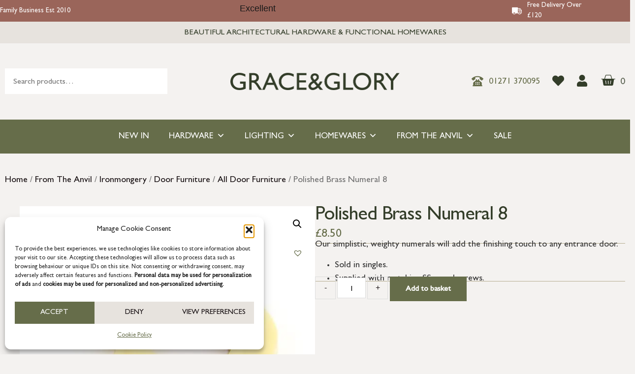

--- FILE ---
content_type: text/html; charset=UTF-8
request_url: https://www.graceandgloryhome.co.uk/product/polished-brass-numeral-8-2/
body_size: 37704
content:
<!doctype html>
<html lang="en-GB">
<head>
	<meta charset="UTF-8">
	<meta name="viewport" content="width=device-width, initial-scale=1">
	<link rel="profile" href="https://gmpg.org/xfn/11">
	<title>Polished Brass Numeral 8 - Grace &amp; Glory</title>
<meta name="description" content="Our simplistic, weighty numerals will add the finishing touch to any entrance door. Sold in singles. Supplied with matching SS wood screws.">
<meta name="robots" content="index, follow, max-snippet:-1, max-image-preview:large, max-video-preview:-1">
<link rel="canonical" href="https://www.graceandgloryhome.co.uk/product/polished-brass-numeral-8-2/">
<meta property="og:url" content="https://www.graceandgloryhome.co.uk/product/polished-brass-numeral-8-2/">
<meta property="og:site_name" content="Grace &amp; Glory">
<meta property="og:locale" content="en_GB">
<meta property="og:type" content="product">
<meta property="article:author" content="https://www.facebook.com/GraceandGloryHome">
<meta property="article:publisher" content="https://www.facebook.com/GraceandGloryHome">
<meta property="og:title" content="Polished Brass Numeral 8 - Grace &amp; Glory">
<meta property="og:description" content="Our simplistic, weighty numerals will add the finishing touch to any entrance door. Sold in singles. Supplied with matching SS wood screws.">
<meta property="og:image" content="https://www.graceandgloryhome.co.uk/wp-content/uploads/2023/05/83718_main_L-1.jpg">
<meta property="og:image:secure_url" content="https://www.graceandgloryhome.co.uk/wp-content/uploads/2023/05/83718_main_L-1.jpg">
<meta property="og:image:width" content="2000">
<meta property="og:image:height" content="1655">
<meta property="og:image:alt" content="83718 main l 1.jpg">
<meta name="twitter:card" content="summary">
<meta name="twitter:title" content="Polished Brass Numeral 8 - Grace &amp; Glory">
<meta name="twitter:description" content="Our simplistic, weighty numerals will add the finishing touch to any entrance door. Sold in singles. Supplied with matching SS wood screws.">
<meta name="twitter:image" content="https://www.graceandgloryhome.co.uk/wp-content/uploads/2023/05/83718_main_L-1.jpg">
<link rel='dns-prefetch' href='//www.googletagmanager.com' />
<link rel="alternate" type="application/rss+xml" title="Grace &amp; Glory &raquo; Feed" href="https://www.graceandgloryhome.co.uk/feed/" />
<link rel="alternate" type="application/rss+xml" title="Grace &amp; Glory &raquo; Comments Feed" href="https://www.graceandgloryhome.co.uk/comments/feed/" />
<link rel="alternate" title="oEmbed (JSON)" type="application/json+oembed" href="https://www.graceandgloryhome.co.uk/wp-json/oembed/1.0/embed?url=https%3A%2F%2Fwww.graceandgloryhome.co.uk%2Fproduct%2Fpolished-brass-numeral-8-2%2F" />
<link rel="alternate" title="oEmbed (XML)" type="text/xml+oembed" href="https://www.graceandgloryhome.co.uk/wp-json/oembed/1.0/embed?url=https%3A%2F%2Fwww.graceandgloryhome.co.uk%2Fproduct%2Fpolished-brass-numeral-8-2%2F&#038;format=xml" />
<style id='wp-img-auto-sizes-contain-inline-css'>
img:is([sizes=auto i],[sizes^="auto," i]){contain-intrinsic-size:3000px 1500px}
/*# sourceURL=wp-img-auto-sizes-contain-inline-css */
</style>
<!-- <link rel='stylesheet' id='berocket_aapf_widget-style-css' href='https://www.graceandgloryhome.co.uk/wp-content/plugins/woocommerce-ajax-filters/assets/frontend/css/fullmain.min.css?ver=3.1.9.6' media='all' /> -->
<!-- <link rel='stylesheet' id='sbi_styles-css' href='https://www.graceandgloryhome.co.uk/wp-content/plugins/instagram-feed/css/sbi-styles.min.css?ver=6.10.0' media='all' /> -->
<link rel="stylesheet" type="text/css" href="//www.graceandgloryhome.co.uk/wp-content/cache/wpfc-minified/kqbs52bj/81brt.css" media="all"/>
<style id='wp-emoji-styles-inline-css'>

	img.wp-smiley, img.emoji {
		display: inline !important;
		border: none !important;
		box-shadow: none !important;
		height: 1em !important;
		width: 1em !important;
		margin: 0 0.07em !important;
		vertical-align: -0.1em !important;
		background: none !important;
		padding: 0 !important;
	}
/*# sourceURL=wp-emoji-styles-inline-css */
</style>
<!-- <link rel='stylesheet' id='wp-block-library-css' href='https://www.graceandgloryhome.co.uk/wp-includes/css/dist/block-library/style.min.css?ver=6.9' media='all' /> -->
<link rel="stylesheet" type="text/css" href="//www.graceandgloryhome.co.uk/wp-content/cache/wpfc-minified/8igdx95w/81brt.css" media="all"/>
<style id='classic-theme-styles-inline-css'>
/*! This file is auto-generated */
.wp-block-button__link{color:#fff;background-color:#32373c;border-radius:9999px;box-shadow:none;text-decoration:none;padding:calc(.667em + 2px) calc(1.333em + 2px);font-size:1.125em}.wp-block-file__button{background:#32373c;color:#fff;text-decoration:none}
/*# sourceURL=/wp-includes/css/classic-themes.min.css */
</style>
<style id='global-styles-inline-css'>
:root{--wp--preset--aspect-ratio--square: 1;--wp--preset--aspect-ratio--4-3: 4/3;--wp--preset--aspect-ratio--3-4: 3/4;--wp--preset--aspect-ratio--3-2: 3/2;--wp--preset--aspect-ratio--2-3: 2/3;--wp--preset--aspect-ratio--16-9: 16/9;--wp--preset--aspect-ratio--9-16: 9/16;--wp--preset--color--black: #000000;--wp--preset--color--cyan-bluish-gray: #abb8c3;--wp--preset--color--white: #ffffff;--wp--preset--color--pale-pink: #f78da7;--wp--preset--color--vivid-red: #cf2e2e;--wp--preset--color--luminous-vivid-orange: #ff6900;--wp--preset--color--luminous-vivid-amber: #fcb900;--wp--preset--color--light-green-cyan: #7bdcb5;--wp--preset--color--vivid-green-cyan: #00d084;--wp--preset--color--pale-cyan-blue: #8ed1fc;--wp--preset--color--vivid-cyan-blue: #0693e3;--wp--preset--color--vivid-purple: #9b51e0;--wp--preset--gradient--vivid-cyan-blue-to-vivid-purple: linear-gradient(135deg,rgb(6,147,227) 0%,rgb(155,81,224) 100%);--wp--preset--gradient--light-green-cyan-to-vivid-green-cyan: linear-gradient(135deg,rgb(122,220,180) 0%,rgb(0,208,130) 100%);--wp--preset--gradient--luminous-vivid-amber-to-luminous-vivid-orange: linear-gradient(135deg,rgb(252,185,0) 0%,rgb(255,105,0) 100%);--wp--preset--gradient--luminous-vivid-orange-to-vivid-red: linear-gradient(135deg,rgb(255,105,0) 0%,rgb(207,46,46) 100%);--wp--preset--gradient--very-light-gray-to-cyan-bluish-gray: linear-gradient(135deg,rgb(238,238,238) 0%,rgb(169,184,195) 100%);--wp--preset--gradient--cool-to-warm-spectrum: linear-gradient(135deg,rgb(74,234,220) 0%,rgb(151,120,209) 20%,rgb(207,42,186) 40%,rgb(238,44,130) 60%,rgb(251,105,98) 80%,rgb(254,248,76) 100%);--wp--preset--gradient--blush-light-purple: linear-gradient(135deg,rgb(255,206,236) 0%,rgb(152,150,240) 100%);--wp--preset--gradient--blush-bordeaux: linear-gradient(135deg,rgb(254,205,165) 0%,rgb(254,45,45) 50%,rgb(107,0,62) 100%);--wp--preset--gradient--luminous-dusk: linear-gradient(135deg,rgb(255,203,112) 0%,rgb(199,81,192) 50%,rgb(65,88,208) 100%);--wp--preset--gradient--pale-ocean: linear-gradient(135deg,rgb(255,245,203) 0%,rgb(182,227,212) 50%,rgb(51,167,181) 100%);--wp--preset--gradient--electric-grass: linear-gradient(135deg,rgb(202,248,128) 0%,rgb(113,206,126) 100%);--wp--preset--gradient--midnight: linear-gradient(135deg,rgb(2,3,129) 0%,rgb(40,116,252) 100%);--wp--preset--font-size--small: 13px;--wp--preset--font-size--medium: 20px;--wp--preset--font-size--large: 36px;--wp--preset--font-size--x-large: 42px;--wp--preset--spacing--20: 0.44rem;--wp--preset--spacing--30: 0.67rem;--wp--preset--spacing--40: 1rem;--wp--preset--spacing--50: 1.5rem;--wp--preset--spacing--60: 2.25rem;--wp--preset--spacing--70: 3.38rem;--wp--preset--spacing--80: 5.06rem;--wp--preset--shadow--natural: 6px 6px 9px rgba(0, 0, 0, 0.2);--wp--preset--shadow--deep: 12px 12px 50px rgba(0, 0, 0, 0.4);--wp--preset--shadow--sharp: 6px 6px 0px rgba(0, 0, 0, 0.2);--wp--preset--shadow--outlined: 6px 6px 0px -3px rgb(255, 255, 255), 6px 6px rgb(0, 0, 0);--wp--preset--shadow--crisp: 6px 6px 0px rgb(0, 0, 0);}:where(.is-layout-flex){gap: 0.5em;}:where(.is-layout-grid){gap: 0.5em;}body .is-layout-flex{display: flex;}.is-layout-flex{flex-wrap: wrap;align-items: center;}.is-layout-flex > :is(*, div){margin: 0;}body .is-layout-grid{display: grid;}.is-layout-grid > :is(*, div){margin: 0;}:where(.wp-block-columns.is-layout-flex){gap: 2em;}:where(.wp-block-columns.is-layout-grid){gap: 2em;}:where(.wp-block-post-template.is-layout-flex){gap: 1.25em;}:where(.wp-block-post-template.is-layout-grid){gap: 1.25em;}.has-black-color{color: var(--wp--preset--color--black) !important;}.has-cyan-bluish-gray-color{color: var(--wp--preset--color--cyan-bluish-gray) !important;}.has-white-color{color: var(--wp--preset--color--white) !important;}.has-pale-pink-color{color: var(--wp--preset--color--pale-pink) !important;}.has-vivid-red-color{color: var(--wp--preset--color--vivid-red) !important;}.has-luminous-vivid-orange-color{color: var(--wp--preset--color--luminous-vivid-orange) !important;}.has-luminous-vivid-amber-color{color: var(--wp--preset--color--luminous-vivid-amber) !important;}.has-light-green-cyan-color{color: var(--wp--preset--color--light-green-cyan) !important;}.has-vivid-green-cyan-color{color: var(--wp--preset--color--vivid-green-cyan) !important;}.has-pale-cyan-blue-color{color: var(--wp--preset--color--pale-cyan-blue) !important;}.has-vivid-cyan-blue-color{color: var(--wp--preset--color--vivid-cyan-blue) !important;}.has-vivid-purple-color{color: var(--wp--preset--color--vivid-purple) !important;}.has-black-background-color{background-color: var(--wp--preset--color--black) !important;}.has-cyan-bluish-gray-background-color{background-color: var(--wp--preset--color--cyan-bluish-gray) !important;}.has-white-background-color{background-color: var(--wp--preset--color--white) !important;}.has-pale-pink-background-color{background-color: var(--wp--preset--color--pale-pink) !important;}.has-vivid-red-background-color{background-color: var(--wp--preset--color--vivid-red) !important;}.has-luminous-vivid-orange-background-color{background-color: var(--wp--preset--color--luminous-vivid-orange) !important;}.has-luminous-vivid-amber-background-color{background-color: var(--wp--preset--color--luminous-vivid-amber) !important;}.has-light-green-cyan-background-color{background-color: var(--wp--preset--color--light-green-cyan) !important;}.has-vivid-green-cyan-background-color{background-color: var(--wp--preset--color--vivid-green-cyan) !important;}.has-pale-cyan-blue-background-color{background-color: var(--wp--preset--color--pale-cyan-blue) !important;}.has-vivid-cyan-blue-background-color{background-color: var(--wp--preset--color--vivid-cyan-blue) !important;}.has-vivid-purple-background-color{background-color: var(--wp--preset--color--vivid-purple) !important;}.has-black-border-color{border-color: var(--wp--preset--color--black) !important;}.has-cyan-bluish-gray-border-color{border-color: var(--wp--preset--color--cyan-bluish-gray) !important;}.has-white-border-color{border-color: var(--wp--preset--color--white) !important;}.has-pale-pink-border-color{border-color: var(--wp--preset--color--pale-pink) !important;}.has-vivid-red-border-color{border-color: var(--wp--preset--color--vivid-red) !important;}.has-luminous-vivid-orange-border-color{border-color: var(--wp--preset--color--luminous-vivid-orange) !important;}.has-luminous-vivid-amber-border-color{border-color: var(--wp--preset--color--luminous-vivid-amber) !important;}.has-light-green-cyan-border-color{border-color: var(--wp--preset--color--light-green-cyan) !important;}.has-vivid-green-cyan-border-color{border-color: var(--wp--preset--color--vivid-green-cyan) !important;}.has-pale-cyan-blue-border-color{border-color: var(--wp--preset--color--pale-cyan-blue) !important;}.has-vivid-cyan-blue-border-color{border-color: var(--wp--preset--color--vivid-cyan-blue) !important;}.has-vivid-purple-border-color{border-color: var(--wp--preset--color--vivid-purple) !important;}.has-vivid-cyan-blue-to-vivid-purple-gradient-background{background: var(--wp--preset--gradient--vivid-cyan-blue-to-vivid-purple) !important;}.has-light-green-cyan-to-vivid-green-cyan-gradient-background{background: var(--wp--preset--gradient--light-green-cyan-to-vivid-green-cyan) !important;}.has-luminous-vivid-amber-to-luminous-vivid-orange-gradient-background{background: var(--wp--preset--gradient--luminous-vivid-amber-to-luminous-vivid-orange) !important;}.has-luminous-vivid-orange-to-vivid-red-gradient-background{background: var(--wp--preset--gradient--luminous-vivid-orange-to-vivid-red) !important;}.has-very-light-gray-to-cyan-bluish-gray-gradient-background{background: var(--wp--preset--gradient--very-light-gray-to-cyan-bluish-gray) !important;}.has-cool-to-warm-spectrum-gradient-background{background: var(--wp--preset--gradient--cool-to-warm-spectrum) !important;}.has-blush-light-purple-gradient-background{background: var(--wp--preset--gradient--blush-light-purple) !important;}.has-blush-bordeaux-gradient-background{background: var(--wp--preset--gradient--blush-bordeaux) !important;}.has-luminous-dusk-gradient-background{background: var(--wp--preset--gradient--luminous-dusk) !important;}.has-pale-ocean-gradient-background{background: var(--wp--preset--gradient--pale-ocean) !important;}.has-electric-grass-gradient-background{background: var(--wp--preset--gradient--electric-grass) !important;}.has-midnight-gradient-background{background: var(--wp--preset--gradient--midnight) !important;}.has-small-font-size{font-size: var(--wp--preset--font-size--small) !important;}.has-medium-font-size{font-size: var(--wp--preset--font-size--medium) !important;}.has-large-font-size{font-size: var(--wp--preset--font-size--large) !important;}.has-x-large-font-size{font-size: var(--wp--preset--font-size--x-large) !important;}
:where(.wp-block-post-template.is-layout-flex){gap: 1.25em;}:where(.wp-block-post-template.is-layout-grid){gap: 1.25em;}
:where(.wp-block-term-template.is-layout-flex){gap: 1.25em;}:where(.wp-block-term-template.is-layout-grid){gap: 1.25em;}
:where(.wp-block-columns.is-layout-flex){gap: 2em;}:where(.wp-block-columns.is-layout-grid){gap: 2em;}
:root :where(.wp-block-pullquote){font-size: 1.5em;line-height: 1.6;}
/*# sourceURL=global-styles-inline-css */
</style>
<!-- <link rel='stylesheet' id='acoplw-style-css' href='https://www.graceandgloryhome.co.uk/wp-content/plugins/aco-product-labels-for-woocommerce/includes/../assets/css/frontend.css?ver=1.5.13' media='all' /> -->
<!-- <link rel='stylesheet' id='photoswipe-css' href='https://www.graceandgloryhome.co.uk/wp-content/plugins/woocommerce/assets/css/photoswipe/photoswipe.min.css?ver=10.4.3' media='all' /> -->
<!-- <link rel='stylesheet' id='photoswipe-default-skin-css' href='https://www.graceandgloryhome.co.uk/wp-content/plugins/woocommerce/assets/css/photoswipe/default-skin/default-skin.min.css?ver=10.4.3' media='all' /> -->
<!-- <link rel='stylesheet' id='woocommerce-layout-css' href='https://www.graceandgloryhome.co.uk/wp-content/plugins/woocommerce/assets/css/woocommerce-layout.css?ver=10.4.3' media='all' /> -->
<link rel="stylesheet" type="text/css" href="//www.graceandgloryhome.co.uk/wp-content/cache/wpfc-minified/7nbmtpjq/81bsd.css" media="all"/>
<!-- <link rel='stylesheet' id='woocommerce-smallscreen-css' href='https://www.graceandgloryhome.co.uk/wp-content/plugins/woocommerce/assets/css/woocommerce-smallscreen.css?ver=10.4.3' media='only screen and (max-width: 768px)' /> -->
<link rel="stylesheet" type="text/css" href="//www.graceandgloryhome.co.uk/wp-content/cache/wpfc-minified/eiyt7kqc/81brt.css" media="only screen and (max-width: 768px)"/>
<!-- <link rel='stylesheet' id='woocommerce-general-css' href='https://www.graceandgloryhome.co.uk/wp-content/plugins/woocommerce/assets/css/woocommerce.css?ver=10.4.3' media='all' /> -->
<link rel="stylesheet" type="text/css" href="//www.graceandgloryhome.co.uk/wp-content/cache/wpfc-minified/33bc1uxj/81brt.css" media="all"/>
<style id='woocommerce-inline-inline-css'>
.woocommerce form .form-row .required { visibility: visible; }
/*# sourceURL=woocommerce-inline-inline-css */
</style>
<!-- <link rel='stylesheet' id='cmplz-general-css' href='https://www.graceandgloryhome.co.uk/wp-content/plugins/complianz-gdpr/assets/css/cookieblocker.min.css?ver=1765991707' media='all' /> -->
<!-- <link rel='stylesheet' id='megamenu-css' href='https://www.graceandgloryhome.co.uk/wp-content/uploads/maxmegamenu/style.css?ver=f3fae4' media='all' /> -->
<!-- <link rel='stylesheet' id='dashicons-css' href='https://www.graceandgloryhome.co.uk/wp-includes/css/dashicons.min.css?ver=6.9' media='all' /> -->
<link rel="stylesheet" type="text/css" href="//www.graceandgloryhome.co.uk/wp-content/cache/wpfc-minified/joksskie/81brt.css" media="all"/>
<style id='dashicons-inline-css'>
[data-font="Dashicons"]:before {font-family: 'Dashicons' !important;content: attr(data-icon) !important;speak: none !important;font-weight: normal !important;font-variant: normal !important;text-transform: none !important;line-height: 1 !important;font-style: normal !important;-webkit-font-smoothing: antialiased !important;-moz-osx-font-smoothing: grayscale !important;}
/*# sourceURL=dashicons-inline-css */
</style>
<!-- <link rel='stylesheet' id='yith-quick-view-css' href='https://www.graceandgloryhome.co.uk/wp-content/plugins/yith-woocommerce-quick-view/assets/css/yith-quick-view.css?ver=2.11.0' media='all' /> -->
<link rel="stylesheet" type="text/css" href="//www.graceandgloryhome.co.uk/wp-content/cache/wpfc-minified/9a7nior1/81brt.css" media="all"/>
<style id='yith-quick-view-inline-css'>

				#yith-quick-view-modal .yith-quick-view-overlay{background:rgba( 0, 0, 0, 0.8)}
				#yith-quick-view-modal .yith-wcqv-main{background:#ffffff;}
				#yith-quick-view-close{color:#cdcdcd;}
				#yith-quick-view-close:hover{color:#ff0000;}
/*# sourceURL=yith-quick-view-inline-css */
</style>
<link rel='preload' as='font' type='font/woff2' crossorigin='anonymous' id='tinvwl-webfont-font-css' href='https://www.graceandgloryhome.co.uk/wp-content/plugins/ti-woocommerce-wishlist/assets/fonts/tinvwl-webfont.woff2?ver=xu2uyi' media='all' />
<!-- <link rel='stylesheet' id='tinvwl-webfont-css' href='https://www.graceandgloryhome.co.uk/wp-content/plugins/ti-woocommerce-wishlist/assets/css/webfont.min.css?ver=2.11.1' media='all' /> -->
<!-- <link rel='stylesheet' id='tinvwl-css' href='https://www.graceandgloryhome.co.uk/wp-content/plugins/ti-woocommerce-wishlist/assets/css/public.min.css?ver=2.11.1' media='all' /> -->
<!-- <link rel='stylesheet' id='child-style-css' href='https://www.graceandgloryhome.co.uk/wp-content/themes/grace-and-glory/style.css?ver=6.9' media='all' /> -->
<!-- <link rel='stylesheet' id='hello-elementor-css' href='https://www.graceandgloryhome.co.uk/wp-content/themes/hello-elementor/style.min.css?ver=2.7.1' media='all' /> -->
<!-- <link rel='stylesheet' id='hello-elementor-theme-style-css' href='https://www.graceandgloryhome.co.uk/wp-content/themes/hello-elementor/theme.min.css?ver=2.7.1' media='all' /> -->
<!-- <link rel='stylesheet' id='elementor-frontend-css' href='https://www.graceandgloryhome.co.uk/wp-content/plugins/elementor/assets/css/frontend.min.css?ver=3.34.3' media='all' /> -->
<link rel="stylesheet" type="text/css" href="//www.graceandgloryhome.co.uk/wp-content/cache/wpfc-minified/1z0ysfg/81brt.css" media="all"/>
<link rel='stylesheet' id='elementor-post-5-css' href='https://www.graceandgloryhome.co.uk/wp-content/uploads/elementor/css/post-5.css?ver=1769448608' media='all' />
<!-- <link rel='stylesheet' id='widget-image-box-css' href='https://www.graceandgloryhome.co.uk/wp-content/plugins/elementor/assets/css/widget-image-box.min.css?ver=3.34.3' media='all' /> -->
<!-- <link rel='stylesheet' id='widget-heading-css' href='https://www.graceandgloryhome.co.uk/wp-content/plugins/elementor/assets/css/widget-heading.min.css?ver=3.34.3' media='all' /> -->
<!-- <link rel='stylesheet' id='swiper-css' href='https://www.graceandgloryhome.co.uk/wp-content/plugins/elementor/assets/lib/swiper/v8/css/swiper.min.css?ver=8.4.5' media='all' /> -->
<!-- <link rel='stylesheet' id='e-swiper-css' href='https://www.graceandgloryhome.co.uk/wp-content/plugins/elementor/assets/css/conditionals/e-swiper.min.css?ver=3.34.3' media='all' /> -->
<!-- <link rel='stylesheet' id='widget-image-css' href='https://www.graceandgloryhome.co.uk/wp-content/plugins/elementor/assets/css/widget-image.min.css?ver=3.34.3' media='all' /> -->
<!-- <link rel='stylesheet' id='widget-icon-list-css' href='https://www.graceandgloryhome.co.uk/wp-content/plugins/elementor/assets/css/widget-icon-list.min.css?ver=3.34.3' media='all' /> -->
<!-- <link rel='stylesheet' id='widget-woocommerce-menu-cart-css' href='https://www.graceandgloryhome.co.uk/wp-content/plugins/elementor-pro/assets/css/widget-woocommerce-menu-cart.min.css?ver=3.29.2' media='all' /> -->
<!-- <link rel='stylesheet' id='widget-nav-menu-css' href='https://www.graceandgloryhome.co.uk/wp-content/plugins/elementor-pro/assets/css/widget-nav-menu.min.css?ver=3.29.2' media='all' /> -->
<!-- <link rel='stylesheet' id='widget-form-css' href='https://www.graceandgloryhome.co.uk/wp-content/plugins/elementor-pro/assets/css/widget-form.min.css?ver=3.29.2' media='all' /> -->
<!-- <link rel='stylesheet' id='widget-social-icons-css' href='https://www.graceandgloryhome.co.uk/wp-content/plugins/elementor/assets/css/widget-social-icons.min.css?ver=3.34.3' media='all' /> -->
<!-- <link rel='stylesheet' id='e-apple-webkit-css' href='https://www.graceandgloryhome.co.uk/wp-content/plugins/elementor/assets/css/conditionals/apple-webkit.min.css?ver=3.34.3' media='all' /> -->
<!-- <link rel='stylesheet' id='widget-woocommerce-product-images-css' href='https://www.graceandgloryhome.co.uk/wp-content/plugins/elementor-pro/assets/css/widget-woocommerce-product-images.min.css?ver=3.29.2' media='all' /> -->
<!-- <link rel='stylesheet' id='widget-divider-css' href='https://www.graceandgloryhome.co.uk/wp-content/plugins/elementor/assets/css/widget-divider.min.css?ver=3.34.3' media='all' /> -->
<!-- <link rel='stylesheet' id='widget-share-buttons-css' href='https://www.graceandgloryhome.co.uk/wp-content/plugins/elementor-pro/assets/css/widget-share-buttons.min.css?ver=3.29.2' media='all' /> -->
<!-- <link rel='stylesheet' id='elementor-icons-shared-0-css' href='https://www.graceandgloryhome.co.uk/wp-content/plugins/elementor/assets/lib/font-awesome/css/fontawesome.min.css?ver=5.15.3' media='all' /> -->
<!-- <link rel='stylesheet' id='elementor-icons-fa-solid-css' href='https://www.graceandgloryhome.co.uk/wp-content/plugins/elementor/assets/lib/font-awesome/css/solid.min.css?ver=5.15.3' media='all' /> -->
<!-- <link rel='stylesheet' id='elementor-icons-fa-brands-css' href='https://www.graceandgloryhome.co.uk/wp-content/plugins/elementor/assets/lib/font-awesome/css/brands.min.css?ver=5.15.3' media='all' /> -->
<!-- <link rel='stylesheet' id='widget-woocommerce-product-price-css' href='https://www.graceandgloryhome.co.uk/wp-content/plugins/elementor-pro/assets/css/widget-woocommerce-product-price.min.css?ver=3.29.2' media='all' /> -->
<!-- <link rel='stylesheet' id='widget-woocommerce-product-add-to-cart-css' href='https://www.graceandgloryhome.co.uk/wp-content/plugins/elementor-pro/assets/css/widget-woocommerce-product-add-to-cart.min.css?ver=3.29.2' media='all' /> -->
<!-- <link rel='stylesheet' id='widget-woocommerce-products-css' href='https://www.graceandgloryhome.co.uk/wp-content/plugins/elementor-pro/assets/css/widget-woocommerce-products.min.css?ver=3.29.2' media='all' /> -->
<!-- <link rel='stylesheet' id='widget-woocommerce-product-data-tabs-css' href='https://www.graceandgloryhome.co.uk/wp-content/plugins/elementor-pro/assets/css/widget-woocommerce-product-data-tabs.min.css?ver=3.29.2' media='all' /> -->
<!-- <link rel='stylesheet' id='e-animation-slideInUp-css' href='https://www.graceandgloryhome.co.uk/wp-content/plugins/elementor/assets/lib/animations/styles/slideInUp.min.css?ver=3.34.3' media='all' /> -->
<!-- <link rel='stylesheet' id='e-popup-css' href='https://www.graceandgloryhome.co.uk/wp-content/plugins/elementor-pro/assets/css/conditionals/popup.min.css?ver=3.29.2' media='all' /> -->
<!-- <link rel='stylesheet' id='widget-spacer-css' href='https://www.graceandgloryhome.co.uk/wp-content/plugins/elementor/assets/css/widget-spacer.min.css?ver=3.34.3' media='all' /> -->
<!-- <link rel='stylesheet' id='e-animation-fadeIn-css' href='https://www.graceandgloryhome.co.uk/wp-content/plugins/elementor/assets/lib/animations/styles/fadeIn.min.css?ver=3.34.3' media='all' /> -->
<!-- <link rel='stylesheet' id='e-animation-pulse-css' href='https://www.graceandgloryhome.co.uk/wp-content/plugins/elementor/assets/lib/animations/styles/e-animation-pulse.min.css?ver=3.34.3' media='all' /> -->
<!-- <link rel='stylesheet' id='elementor-icons-css' href='https://www.graceandgloryhome.co.uk/wp-content/plugins/elementor/assets/lib/eicons/css/elementor-icons.min.css?ver=5.46.0' media='all' /> -->
<!-- <link rel='stylesheet' id='namogo-icons-css' href='https://www.graceandgloryhome.co.uk/wp-content/plugins/elementor-extras/assets/lib/nicons/css/nicons.css?ver=2.2.52' media='all' /> -->
<!-- <link rel='stylesheet' id='elementor-extras-frontend-css' href='https://www.graceandgloryhome.co.uk/wp-content/plugins/elementor-extras/assets/css/frontend.min.css?ver=2.2.52' media='all' /> -->
<!-- <link rel='stylesheet' id='sbistyles-css' href='https://www.graceandgloryhome.co.uk/wp-content/plugins/instagram-feed/css/sbi-styles.min.css?ver=6.10.0' media='all' /> -->
<link rel="stylesheet" type="text/css" href="//www.graceandgloryhome.co.uk/wp-content/cache/wpfc-minified/86sa0vc4/81bsd.css" media="all"/>
<link rel='stylesheet' id='elementor-post-86404-css' href='https://www.graceandgloryhome.co.uk/wp-content/uploads/elementor/css/post-86404.css?ver=1769448608' media='all' />
<link rel='stylesheet' id='elementor-post-78097-css' href='https://www.graceandgloryhome.co.uk/wp-content/uploads/elementor/css/post-78097.css?ver=1769448608' media='all' />
<link rel='stylesheet' id='elementor-post-12069-css' href='https://www.graceandgloryhome.co.uk/wp-content/uploads/elementor/css/post-12069.css?ver=1769448608' media='all' />
<link rel='stylesheet' id='elementor-post-15242-css' href='https://www.graceandgloryhome.co.uk/wp-content/uploads/elementor/css/post-15242.css?ver=1769448608' media='all' />
<link rel='stylesheet' id='elementor-post-12949-css' href='https://www.graceandgloryhome.co.uk/wp-content/uploads/elementor/css/post-12949.css?ver=1769448608' media='all' />
<!-- <link rel='stylesheet' id='e-woocommerce-notices-css' href='https://www.graceandgloryhome.co.uk/wp-content/plugins/elementor-pro/assets/css/woocommerce-notices.min.css?ver=3.29.2' media='all' /> -->
<!-- <link rel='stylesheet' id='wxp_front_style-css' href='https://www.graceandgloryhome.co.uk/wp-content/plugins/wphub-partial-shipment/assets/css/front.css?ver=6.9' media='all' /> -->
<link rel="stylesheet" type="text/css" href="//www.graceandgloryhome.co.uk/wp-content/cache/wpfc-minified/e610zujo/81bsd.css" media="all"/>
<script id="woocommerce-google-analytics-integration-gtag-js-after">
/* Google Analytics for WooCommerce (gtag.js) */
					window.dataLayer = window.dataLayer || [];
					function gtag(){dataLayer.push(arguments);}
					// Set up default consent state.
					for ( const mode of [{"analytics_storage":"denied","ad_storage":"denied","ad_user_data":"denied","ad_personalization":"denied","region":["AT","BE","BG","HR","CY","CZ","DK","EE","FI","FR","DE","GR","HU","IS","IE","IT","LV","LI","LT","LU","MT","NL","NO","PL","PT","RO","SK","SI","ES","SE","GB","CH"]}] || [] ) {
						gtag( "consent", "default", { "wait_for_update": 500, ...mode } );
					}
					gtag("js", new Date());
					gtag("set", "developer_id.dOGY3NW", true);
					gtag("config", "G-MYHHKM6XQ0", {"track_404":true,"allow_google_signals":true,"logged_in":false,"linker":{"domains":[],"allow_incoming":false},"custom_map":{"dimension1":"logged_in"}});
//# sourceURL=woocommerce-google-analytics-integration-gtag-js-after
</script>
<script src='//www.graceandgloryhome.co.uk/wp-content/cache/wpfc-minified/1p6qcsl3/81brt.js' type="text/javascript"></script>
<!-- <script src="https://www.graceandgloryhome.co.uk/wp-includes/js/jquery/jquery.min.js?ver=3.7.1" id="jquery-core-js"></script> -->
<!-- <script src="https://www.graceandgloryhome.co.uk/wp-includes/js/jquery/jquery-migrate.min.js?ver=3.4.1" id="jquery-migrate-js"></script> -->
<script id="acoplw-script-js-extra">
var acoplw_frontend_object = {"classname":"","enablejquery":"0"};
//# sourceURL=acoplw-script-js-extra
</script>
<script src='//www.graceandgloryhome.co.uk/wp-content/cache/wpfc-minified/q930r49k/81brt.js' type="text/javascript"></script>
<!-- <script src="https://www.graceandgloryhome.co.uk/wp-content/plugins/aco-product-labels-for-woocommerce/includes/../assets/js/frontend.js?ver=1.5.13" id="acoplw-script-js"></script> -->
<script id="tp-js-js-extra">
var trustpilot_settings = {"key":"kcXbFGx5DiIzxriM","TrustpilotScriptUrl":"https://invitejs.trustpilot.com/tp.min.js","IntegrationAppUrl":"//ecommscript-integrationapp.trustpilot.com","PreviewScriptUrl":"//ecommplugins-scripts.trustpilot.com/v2.1/js/preview.min.js","PreviewCssUrl":"//ecommplugins-scripts.trustpilot.com/v2.1/css/preview.min.css","PreviewWPCssUrl":"//ecommplugins-scripts.trustpilot.com/v2.1/css/preview_wp.css","WidgetScriptUrl":"//widget.trustpilot.com/bootstrap/v5/tp.widget.bootstrap.min.js"};
//# sourceURL=tp-js-js-extra
</script>
<script src='//www.graceandgloryhome.co.uk/wp-content/cache/wpfc-minified/lwnsi165/81bsd.js' type="text/javascript"></script>
<!-- <script src="https://www.graceandgloryhome.co.uk/wp-content/plugins/trustpilot-reviews/review/assets/js/headerScript.min.js?ver=1.0&#039; async=&#039;async" id="tp-js-js"></script> -->
<!-- <script src="https://www.graceandgloryhome.co.uk/wp-content/plugins/woocommerce/assets/js/zoom/jquery.zoom.min.js?ver=1.7.21-wc.10.4.3" id="wc-zoom-js" defer data-wp-strategy="defer"></script> -->
<!-- <script src="https://www.graceandgloryhome.co.uk/wp-content/plugins/woocommerce/assets/js/flexslider/jquery.flexslider.min.js?ver=2.7.2-wc.10.4.3" id="wc-flexslider-js" defer data-wp-strategy="defer"></script> -->
<!-- <script src="https://www.graceandgloryhome.co.uk/wp-content/plugins/woocommerce/assets/js/photoswipe/photoswipe.min.js?ver=4.1.1-wc.10.4.3" id="wc-photoswipe-js" defer data-wp-strategy="defer"></script> -->
<!-- <script src="https://www.graceandgloryhome.co.uk/wp-content/plugins/woocommerce/assets/js/photoswipe/photoswipe-ui-default.min.js?ver=4.1.1-wc.10.4.3" id="wc-photoswipe-ui-default-js" defer data-wp-strategy="defer"></script> -->
<script id="wc-single-product-js-extra">
var wc_single_product_params = {"i18n_required_rating_text":"Please select a rating","i18n_rating_options":["1 of 5 stars","2 of 5 stars","3 of 5 stars","4 of 5 stars","5 of 5 stars"],"i18n_product_gallery_trigger_text":"View full-screen image gallery","review_rating_required":"yes","flexslider":{"rtl":false,"animation":"slide","smoothHeight":true,"directionNav":false,"controlNav":"thumbnails","slideshow":false,"animationSpeed":500,"animationLoop":false,"allowOneSlide":false},"zoom_enabled":"1","zoom_options":[],"photoswipe_enabled":"1","photoswipe_options":{"shareEl":false,"closeOnScroll":false,"history":false,"hideAnimationDuration":0,"showAnimationDuration":0},"flexslider_enabled":"1"};
//# sourceURL=wc-single-product-js-extra
</script>
<script src='//www.graceandgloryhome.co.uk/wp-content/cache/wpfc-minified/1f9zazy2/81bsd.js' type="text/javascript"></script>
<!-- <script src="https://www.graceandgloryhome.co.uk/wp-content/plugins/woocommerce/assets/js/frontend/single-product.min.js?ver=10.4.3" id="wc-single-product-js" defer data-wp-strategy="defer"></script> -->
<!-- <script src="https://www.graceandgloryhome.co.uk/wp-content/plugins/woocommerce/assets/js/jquery-blockui/jquery.blockUI.min.js?ver=2.7.0-wc.10.4.3" id="wc-jquery-blockui-js" data-wp-strategy="defer"></script> -->
<!-- <script src="https://www.graceandgloryhome.co.uk/wp-content/plugins/woocommerce/assets/js/js-cookie/js.cookie.min.js?ver=2.1.4-wc.10.4.3" id="wc-js-cookie-js" data-wp-strategy="defer"></script> -->
<script id="woocommerce-js-extra">
var woocommerce_params = {"ajax_url":"/wp-admin/admin-ajax.php","wc_ajax_url":"/?wc-ajax=%%endpoint%%","i18n_password_show":"Show password","i18n_password_hide":"Hide password"};
//# sourceURL=woocommerce-js-extra
</script>
<script src='//www.graceandgloryhome.co.uk/wp-content/cache/wpfc-minified/ftdxjulm/81brt.js' type="text/javascript"></script>
<!-- <script src="https://www.graceandgloryhome.co.uk/wp-content/plugins/woocommerce/assets/js/frontend/woocommerce.min.js?ver=10.4.3" id="woocommerce-js" defer data-wp-strategy="defer"></script> -->
<link rel="https://api.w.org/" href="https://www.graceandgloryhome.co.uk/wp-json/" /><link rel="alternate" title="JSON" type="application/json" href="https://www.graceandgloryhome.co.uk/wp-json/wp/v2/product/39602" /><link rel="EditURI" type="application/rsd+xml" title="RSD" href="https://www.graceandgloryhome.co.uk/xmlrpc.php?rsd" />
<meta name="generator" content="WordPress 6.9" />
<meta name="generator" content="WooCommerce 10.4.3" />
<link rel='shortlink' href='https://www.graceandgloryhome.co.uk/?p=39602' />
<script>document.createElement( "picture" );if(!window.HTMLPictureElement && document.addEventListener) {window.addEventListener("DOMContentLoaded", function() {var s = document.createElement("script");s.src = "https://www.graceandgloryhome.co.uk/wp-content/plugins/webp-express/js/picturefill.min.js";document.body.appendChild(s);});}</script><style>
	.new-badge {
		position: relative;
	}

	.new-badge:after {
		content: "New!";
		position: absolute;
		top: 10px;
		right: 10px;
		background-color: var(--e-global-color-secondary);
		color: #ffffff;
		height: 50px;
	    width: 50px;
		display: flex;
		align-items: center;
		justify-content: center;
		font-size: .857em;
		font-weight: bold;
		border-radius: 50%;
	}
	
	#yith-quick-view-content .new-badge:after {
		top: 5px;
		left: 5px;
	}

	.single-product span.onsale,
	.single-product .new-badge:after {
		display: none !important;
	}
	
	li.product_cat-new-in span.onsale {
		top: 60px !important;
		background: var( --e-global-color-primary );
	}

</style>
			<style>.cmplz-hidden {
					display: none !important;
				}</style>	<noscript><style>.woocommerce-product-gallery{ opacity: 1 !important; }</style></noscript>
	<meta name="generator" content="Elementor 3.34.3; features: additional_custom_breakpoints; settings: css_print_method-external, google_font-enabled, font_display-auto">
<style>
		#yith-quick-view-content .quantity {
				display: flex;
		}
		#yith-quick-view-content .quantity * {
				line-height: normal;
		}
    #yith-quick-view-content .quantity .gg-qty-btn {
        background: none !important;
        border: none;
        color: var(--e-global-color-19334a9) !important;
        padding: 10px 14px !important;
        border: 1px solid var(--e-global-color-6d0472d);
        display: flex;
        width: 42px;
        justify-content: center;
        font-family: Sans-Serif !important;
        font-weight: 500 !important;
    }
    #yith-quick-view-content .quantity input.qty {
        margin: 0 3px !important;
        border: 1px solid var(--e-global-color-6d0472d) !important;
        padding: 11px 16px 5px !important;
    }
		#yith-quick-view-content .product_title.entry-title {
			display: block;
			font-size: 28px;
		}
	
		/* Hide default spinner arrows on quantity input (custom buttons added via JS) */

		/* Chrome, Safari, Edge, Opera */
		#yith-quick-view-content .quantity input::-webkit-outer-spin-button,
		#yith-quick-view-content .quantity input::-webkit-inner-spin-button {
			-webkit-appearance: none;
			margin: 0;
		}

		/* Firefox */
		#yith-quick-view-content .quantity input[type=number] {
			-moz-appearance: textfield;
		}
	
		.gg-qv-product-link i {
			font-family: "Font Awesome 5 Free";
			font-weight: 900;
			font-style: normal !important;
			font-size: 14px;
		}
</style>

<script>
    (function($){
        $(document).ajaxComplete(function(){
					
					// Add the custom quantity input buttons
					
					if ( $('#yith-quick-view-content .quantity #gg-qty-minus').length == 0 ) {
					
            $('#yith-quick-view-content .quantity input.qty').attr('type','number').before('<button class="gg-qty-btn" id="gg-qty-minus">-</button>').after('<button class="gg-qty-btn" id="gg-qty-plus">+</button>');
						
					}
            
        });
			
			// Plus btn clicked
			$(document).on('click','#yith-quick-view-content  #gg-qty-plus',function(e){
				e.preventDefault();
				let max = parseInt( $('#yith-quick-view-content .quantity input.qty').attr('max') );
				if(isNaN(max)) {
					max = 999999;
				}
				if ( parseInt($('#yith-quick-view-content .quantity input.qty').val()) < max ) {
					$('#yith-quick-view-content .quantity input.qty').val(parseInt($('#yith-quick-view-content .quantity input.qty').val()) + 1 );
				}
			});
          
			// Minus btn clicked
			$(document).on('click','#yith-quick-view-content  #gg-qty-minus',function(e){
				e.preventDefault();
				const min = parseInt( $('#yith-quick-view-content .quantity input.qty').attr('min') );
				if ( parseInt($('#yith-quick-view-content .quantity input.qty').val()) > min ) {
					$('#yith-quick-view-content .quantity input.qty').val(parseInt($('#yith-quick-view-content  .quantity input.qty').val()) - 1 );
				}
			});
			
			// More Details Link
			$(document).ready(function(){
				$(document).on('click','a.yith-wcqv-button',function(){
					const productURL = $(this).siblings('a.woocommerce-loop-product__link').attr('href');
					$(document).ajaxComplete(function(){
						$('.gg-qv-product-link').remove();
						$('#yith-quick-view-content form.cart').after('<a class="gg-qv-product-link" href="' + productURL + '">More Details <i class="fa-regular fa-chevron-right"></i></a>' );
					});
				});
			});
			
    })(jQuery);
</script>
<meta name="google-site-verification" content="UfdSmA3fATfm1e1VK_EKjJJMtZg1YwGVKNsrnWzjzrc" />

<script src="//d2wy8f7a9ursnm.cloudfront.net/v7/bugsnag.min.js"></script>
<script type="module">
  import BugsnagPerformance from '//d2wy8f7a9ursnm.cloudfront.net/v1/bugsnag-performance.min.js'
  Bugsnag.start({ apiKey: '2780109d42cfd273950a7a9031091522' })
  BugsnagPerformance.start({ apiKey: '2780109d42cfd273950a7a9031091522' })
</script>

<script>
	(function($) {
		let isReady = false;	
		let consentedTo = {
        	'ad_storage': 'denied',
        	'ad_user_data': 'denied',
        	'ad_personalization': 'denied',
        	'analytics_storage': 'denied'
    	};
		
		window.dataLayer = window.dataLayer || [];
		function gtag(){dataLayer.push(arguments);}

		$(document).on("cmplz_before_cookiebanner cmplz_status_change cmplz_revoke", function(e) {
			console.log('Consent Mode', e.type);
			isReady = true;
			updateGtag(true);
		});
    
		function setConsented() {
			if (!isReady) {
				return;
			}

			setConsentedProp('analytics_storage', cmplz_has_consent('statistics'));
			setConsentedProp('ad_user_data', cmplz_has_consent('marketing'));
			setConsentedProp('ad_personalization', cmplz_has_consent('marketing'));
			setConsentedProp('ad_storage', cmplz_has_consent('marketing'));
		}
    
		function updateGtag(update) {
			let isUpdate = update ? 'update' : 'default';

			let data = consentedTo;
			setConsented();

			if (!isUpdate) {
				data.wait_for_update = 1500;
			} else {
				if (!consentedTo.ad_storage) {
					gtag('set', 'ads_data_redaction', true);
				} else {
					gtag('set', 'ads_data_redaction', false);
				}
			}

			console.log(isUpdate + ' consent to', data);
			gtag('consent', isUpdate, data);
		}

		function setConsentedProp($prop, $mode) {
			consentedTo[$prop] = ($mode ? 'granted' : 'denied');
		}
    })(jQuery);
</script>

			<style>
				.e-con.e-parent:nth-of-type(n+4):not(.e-lazyloaded):not(.e-no-lazyload),
				.e-con.e-parent:nth-of-type(n+4):not(.e-lazyloaded):not(.e-no-lazyload) * {
					background-image: none !important;
				}
				@media screen and (max-height: 1024px) {
					.e-con.e-parent:nth-of-type(n+3):not(.e-lazyloaded):not(.e-no-lazyload),
					.e-con.e-parent:nth-of-type(n+3):not(.e-lazyloaded):not(.e-no-lazyload) * {
						background-image: none !important;
					}
				}
				@media screen and (max-height: 640px) {
					.e-con.e-parent:nth-of-type(n+2):not(.e-lazyloaded):not(.e-no-lazyload),
					.e-con.e-parent:nth-of-type(n+2):not(.e-lazyloaded):not(.e-no-lazyload) * {
						background-image: none !important;
					}
				}
			</style>
			<script>
		let consentedTo = {
			'ad_storage': 'granted',
			'ad_user_data': 'granted',
			'ad_personalization': 'granted',
			'analytics_storage': 'granted'
		};

		window.dataLayer = window.dataLayer || [];
		function gtag(){dataLayer.push(arguments);}
		
		gtag('consent', 'default', consentedTo);	
</script>
<!-- Google Tag Manager (noscript) -->
<noscript><iframe src="https://www.googletagmanager.com/ns.html?id=GTM-PTHPP9R"
height="0" width="0" style="display:none;visibility:hidden"></iframe></noscript>
<!-- End Google Tag Manager (noscript) -->
<!-- TrustBox script -->
<script type="text/javascript" src="//widget.trustpilot.com/bootstrap/v5/tp.widget.bootstrap.min.js" async></script>
<!-- End TrustBox script -->
<!-- Google Tag Manager -->
<script>(function(w,d,s,l,i){w[l]=w[l]||[];w[l].push({'gtm.start':
new Date().getTime(),event:'gtm.js'});var f=d.getElementsByTagName(s)[0],
j=d.createElement(s),dl=l!='dataLayer'?'&l='+l:'';j.async=true;j.src=
'https://www.googletagmanager.com/gtm.js?id='+i+dl;f.parentNode.insertBefore(j,f);
})(window,document,'script','dataLayer','GTM-PTHPP9R');</script>
<!-- End Google Tag Manager -->
<!-- Microsoft Clarity -->
<script type="text/javascript">
    (function(c,l,a,r,i,t,y){
        c[a]=c[a]||function(){(c[a].q=c[a].q||[]).push(arguments)};
        t=l.createElement(r);t.async=1;t.src="https://www.clarity.ms/tag/"+i;
        y=l.getElementsByTagName(r)[0];y.parentNode.insertBefore(t,y);
    })(window, document, "clarity", "script", "rtnhr9pqmz");
</script><link rel="icon" href="https://www.graceandgloryhome.co.uk/wp-content/uploads/2022/11/cropped-grace-glory-favicon-32x32.png" sizes="32x32" />
<link rel="icon" href="https://www.graceandgloryhome.co.uk/wp-content/uploads/2022/11/cropped-grace-glory-favicon-192x192.png" sizes="192x192" />
<link rel="apple-touch-icon" href="https://www.graceandgloryhome.co.uk/wp-content/uploads/2022/11/cropped-grace-glory-favicon-180x180.png" />
<meta name="msapplication-TileImage" content="https://www.graceandgloryhome.co.uk/wp-content/uploads/2022/11/cropped-grace-glory-favicon-270x270.png" />
		<style id="wp-custom-css">
			.single-product #product-read-more-wrapper {
  display: none;}

.single-product #product-excerpt {
  display: none;}

.single-product #product-desc {
  display: block !important;
}

.archive .count {
  background: transparent!important;
}		</style>
		<style type="text/css">/** Mega Menu CSS: fs **/</style>
</head>
<body data-cmplz=1 class="wp-singular product-template-default single single-product postid-39602 wp-custom-logo wp-theme-hello-elementor wp-child-theme-grace-and-glory theme-hello-elementor woocommerce woocommerce-page woocommerce-no-js mega-menu-menu-1 tinvwl-theme-style e-wc-error-notice e-wc-message-notice e-wc-info-notice elementor-default elementor-template-full-width elementor-kit-5 elementor-page-12069">



<a class="skip-link screen-reader-text" href="#content">Skip to content</a>

		<div data-elementor-type="header" data-elementor-id="86404" class="elementor elementor-86404 elementor-location-header" data-elementor-post-type="elementor_library">
			<div class="elementor-element elementor-element-5911969f e-flex e-con-boxed e-con e-parent" data-id="5911969f" data-element_type="container" data-settings="{&quot;background_background&quot;:&quot;classic&quot;}">
					<div class="e-con-inner">
		<div class="elementor-element elementor-element-66ecac96 e-con-full elementor-hidden-mobile e-flex e-con e-child" data-id="66ecac96" data-element_type="container">
				<div class="elementor-element elementor-element-6cba7183 elementor-vertical-align-middle elementor-widget__width-initial elementor-widget elementor-widget-image-box" data-id="6cba7183" data-element_type="widget" data-widget_type="image-box.default">
				<div class="elementor-widget-container">
					<div class="elementor-image-box-wrapper"><div class="elementor-image-box-content"><p class="elementor-image-box-title">Family Business Est 2010 </p></div></div>				</div>
				</div>
				</div>
		<div class="elementor-element elementor-element-5e4f98ee e-con-full e-flex e-con e-child" data-id="5e4f98ee" data-element_type="container">
				<div class="elementor-element elementor-element-6fba348 elementor-widget__width-initial elementor-widget elementor-widget-html" data-id="6fba348" data-element_type="widget" data-widget_type="html.default">
				<div class="elementor-widget-container">
					<!-- TrustBox script --> <script type="text/javascript" src="//widget.trustpilot.com/bootstrap/v5/tp.widget.bootstrap.min.js" async></script> <!-- End TrustBox script -->

<!-- TrustBox widget - Horizontal --> <div class="trustpilot-widget" data-locale="en-GB" data-template-id="5406e65db0d04a09e042d5fc" data-businessunit-id="4da4d2a500006400050f7ab0" data-style-height="28px" data-style-width="100%" data-theme="dark" data-token="a83bd3da-8e1c-4ddb-a7d2-e365b3c177af"> <a href="https://uk.trustpilot.com/review/www.graceandgloryhome.co.uk" target="_blank" rel="noopener">Trustpilot</a> </div> <!-- End TrustBox widget -->				</div>
				</div>
				</div>
		<div class="elementor-element elementor-element-d15f9c9 e-con-full elementor-hidden-tablet elementor-hidden-mobile e-flex e-con e-child" data-id="d15f9c9" data-element_type="container">
				<div class="elementor-element elementor-element-254845cd elementor-position-left elementor-vertical-align-middle elementor-widget__width-initial elementor-widget elementor-widget-image-box" data-id="254845cd" data-element_type="widget" data-widget_type="image-box.default">
				<div class="elementor-widget-container">
					<div class="elementor-image-box-wrapper"><figure class="elementor-image-box-img"><img width="22" height="20" src="https://www.graceandgloryhome.co.uk/wp-content/uploads/2025/07/truck-1.png" class="attachment-full size-full wp-image-86401" alt="truck.png" /></figure><div class="elementor-image-box-content"><p class="elementor-image-box-title">Free Delivery Over £120</p></div></div>				</div>
				</div>
				</div>
					</div>
				</div>
		<div class="elementor-element elementor-element-531b2b4a e-con-full e-flex e-con e-parent" data-id="531b2b4a" data-element_type="container" data-settings="{&quot;background_background&quot;:&quot;classic&quot;}">
		<div class="elementor-element elementor-element-559c0686 e-con-full e-flex e-con e-child" data-id="559c0686" data-element_type="container">
				<div class="elementor-element elementor-element-efb5956 elementor-widget elementor-widget-heading" data-id="efb5956" data-element_type="widget" data-widget_type="heading.default">
				<div class="elementor-widget-container">
					<div class="elementor-heading-title elementor-size-default">BEAUTIFUL ARCHITECTURAL HARDWARE &amp; FUNCTIONAL HOMEWARES</div>				</div>
				</div>
				</div>
				</div>
				<section class="elementor-section elementor-top-section elementor-element elementor-element-12709e07 elementor-section-boxed elementor-section-height-default elementor-section-height-default" data-id="12709e07" data-element_type="section" data-settings="{&quot;background_background&quot;:&quot;classic&quot;}">
						<div class="elementor-container elementor-column-gap-default">
					<div class="elementor-column elementor-col-33 elementor-top-column elementor-element elementor-element-4c24ab88" data-id="4c24ab88" data-element_type="column">
			<div class="elementor-widget-wrap elementor-element-populated">
						<div class="elementor-element elementor-element-9fc148b elementor-widget elementor-widget-wp-widget-woocommerce_product_search" data-id="9fc148b" data-element_type="widget" data-widget_type="wp-widget-woocommerce_product_search.default">
				<div class="elementor-widget-container">
					<div class="woocommerce widget_product_search"><form role="search" method="get" class="woocommerce-product-search" action="https://www.graceandgloryhome.co.uk/">
	<label class="screen-reader-text" for="woocommerce-product-search-field-0">Search for:</label>
	<input type="search" id="woocommerce-product-search-field-0" class="search-field" placeholder="Search products&hellip;" value="" name="s" />
	<button type="submit" value="Search" class="">Search</button>
	<input type="hidden" name="post_type" value="product" />
</form>
</div>				</div>
				</div>
					</div>
		</div>
				<div class="elementor-column elementor-col-33 elementor-top-column elementor-element elementor-element-35e8cad" data-id="35e8cad" data-element_type="column">
			<div class="elementor-widget-wrap elementor-element-populated">
						<div class="elementor-element elementor-element-425f344c elementor-widget elementor-widget-theme-site-logo elementor-widget-image" data-id="425f344c" data-element_type="widget" data-widget_type="theme-site-logo.default">
				<div class="elementor-widget-container">
											<a href="https://www.graceandgloryhome.co.uk">
			<img width="689" height="70" src="https://www.graceandgloryhome.co.uk/wp-content/uploads/2022/10/grace-glory-logo@2x.png" class="attachment-full size-full wp-image-3665" alt="Grace &amp; Glory" srcset="https://www.graceandgloryhome.co.uk/wp-content/uploads/2022/10/grace-glory-logo@2x.png 689w, https://www.graceandgloryhome.co.uk/wp-content/uploads/2022/10/grace-glory-logo@2x-300x30.png 300w, https://www.graceandgloryhome.co.uk/wp-content/uploads/2022/10/grace-glory-logo@2x-600x61.png 600w" sizes="(max-width: 689px) 100vw, 689px" />				</a>
											</div>
				</div>
					</div>
		</div>
				<div class="elementor-column elementor-col-33 elementor-top-column elementor-element elementor-element-7fb1c47d" data-id="7fb1c47d" data-element_type="column">
			<div class="elementor-widget-wrap elementor-element-populated">
						<div class="elementor-element elementor-element-31a29d5f elementor-list-item-link-inline elementor-widget__width-auto elementor-icon-list--layout-traditional elementor-widget elementor-widget-icon-list" data-id="31a29d5f" data-element_type="widget" data-widget_type="icon-list.default">
				<div class="elementor-widget-container">
							<ul class="elementor-icon-list-items">
							<li class="elementor-icon-list-item">
											<a href="tel:+441271370095">

												<span class="elementor-icon-list-icon">
							<svg xmlns="http://www.w3.org/2000/svg" width="24.316" height="21" viewBox="0 0 24.316 21"><path id="phone-not-being-used" d="M13.158,2A16.952,16.952,0,0,0,1.294,6.933a.98.98,0,0,0,0,1.4l2.45,2.448a.989.989,0,0,0,1.382.017,14.862,14.862,0,0,1,1.44-1.243,14.411,14.411,0,0,1,1.451-.857,1,1,0,0,0,.533-.887L8.56,4.72a15.373,15.373,0,0,1,9.2,0l.011,3.087a1,1,0,0,0,.533.887,14.624,14.624,0,0,1,1.451.855,14.772,14.772,0,0,1,1.44,1.246.988.988,0,0,0,1.382-.017l2.45-2.45a.977.977,0,0,0,0-1.395A16.957,16.957,0,0,0,13.158,2ZM9.842,8.632v2.211L5.147,14.6a2.21,2.21,0,0,0-.831,1.727v4.464H3.211V23H23.105V20.789H22V16.325a2.212,2.212,0,0,0-.831-1.727l-4.7-3.756V8.632H14.263v2.211H12.053V8.632Zm0,5.526a1.105,1.105,0,1,1-1.105,1.105A1.106,1.106,0,0,1,9.842,14.158Zm3.316,0a1.105,1.105,0,1,1-1.105,1.105A1.106,1.106,0,0,1,13.158,14.158Zm3.316,0a1.105,1.105,0,1,1-1.105,1.105A1.106,1.106,0,0,1,16.474,14.158ZM9.842,17.474a1.105,1.105,0,1,1-1.105,1.105A1.106,1.106,0,0,1,9.842,17.474Zm3.316,0a1.105,1.105,0,1,1-1.105,1.105A1.106,1.106,0,0,1,13.158,17.474Zm3.316,0a1.105,1.105,0,1,1-1.105,1.105A1.106,1.106,0,0,1,16.474,17.474Z" transform="translate(-1 -2)" fill="#666d4a"></path></svg>						</span>
										<span class="elementor-icon-list-text">01271 370095</span>
											</a>
									</li>
						</ul>
						</div>
				</div>
				<div class="elementor-element elementor-element-698abfc8 elementor-widget__width-auto elementor-view-default elementor-widget elementor-widget-icon" data-id="698abfc8" data-element_type="widget" data-widget_type="icon.default">
				<div class="elementor-widget-container">
							<div class="elementor-icon-wrapper">
			<a class="elementor-icon" href="/wishlist/">
			<i aria-hidden="true" class="fas fa-heart"></i>			</a>
		</div>
						</div>
				</div>
				<div class="elementor-element elementor-element-3b074317 elementor-widget__width-auto elementor-view-default elementor-widget elementor-widget-icon" data-id="3b074317" data-element_type="widget" data-widget_type="icon.default">
				<div class="elementor-widget-container">
							<div class="elementor-icon-wrapper">
			<a class="elementor-icon" href="https://www.graceandgloryhome.co.uk/my-account/">
			<i aria-hidden="true" class="fas fa-user"></i>			</a>
		</div>
						</div>
				</div>
				<div class="elementor-element elementor-element-34552d37 toggle-icon--basket-solid elementor-menu-cart--items-indicator-plain elementor-widget__width-auto elementor-menu-cart--cart-type-side-cart elementor-menu-cart--show-remove-button-yes elementor-widget elementor-widget-woocommerce-menu-cart" data-id="34552d37" data-element_type="widget" data-settings="{&quot;automatically_open_cart&quot;:&quot;yes&quot;,&quot;cart_type&quot;:&quot;side-cart&quot;,&quot;open_cart&quot;:&quot;click&quot;}" data-widget_type="woocommerce-menu-cart.default">
				<div class="elementor-widget-container">
							<div class="elementor-menu-cart__wrapper">
							<div class="elementor-menu-cart__toggle_wrapper">
					<div class="elementor-menu-cart__container elementor-lightbox" aria-hidden="true">
						<div class="elementor-menu-cart__main" aria-hidden="true">
									<div class="elementor-menu-cart__close-button">
					</div>
									<div class="widget_shopping_cart_content">
															</div>
						</div>
					</div>
							<div class="elementor-menu-cart__toggle elementor-button-wrapper">
			<a id="elementor-menu-cart__toggle_button" href="#" class="elementor-menu-cart__toggle_button elementor-button elementor-size-sm" aria-expanded="false">
				<span class="elementor-button-text"><span class="woocommerce-Price-amount amount"><bdi><span class="woocommerce-Price-currencySymbol">&pound;</span>0.00</bdi></span></span>
				<span class="elementor-button-icon">
					<span class="elementor-button-icon-qty" data-counter="0">0</span>
					<i class="eicon-basket-solid"></i>					<span class="elementor-screen-only">Basket</span>
				</span>
			</a>
		</div>
						</div>
					</div> <!-- close elementor-menu-cart__wrapper -->
						</div>
				</div>
				<div class="elementor-element elementor-element-abf4f0b elementor-nav-menu__align-center elementor-nav-menu--stretch elementor-widget-mobile__width-auto elementor-hidden-desktop elementor-hidden-tablet elementor-widget-tablet__width-auto elementor-nav-menu--dropdown-tablet elementor-nav-menu__text-align-aside elementor-nav-menu--toggle elementor-nav-menu--burger elementor-widget elementor-widget-nav-menu" data-id="abf4f0b" data-element_type="widget" data-settings="{&quot;full_width&quot;:&quot;stretch&quot;,&quot;submenu_icon&quot;:{&quot;value&quot;:&quot;&lt;i class=\&quot;fas fa-angle-down\&quot;&gt;&lt;\/i&gt;&quot;,&quot;library&quot;:&quot;fa-solid&quot;},&quot;layout&quot;:&quot;horizontal&quot;,&quot;toggle&quot;:&quot;burger&quot;}" data-widget_type="nav-menu.default">
				<div class="elementor-widget-container">
								<nav aria-label="Menu" class="elementor-nav-menu--main elementor-nav-menu__container elementor-nav-menu--layout-horizontal e--pointer-underline e--animation-drop-in">
				<ul id="menu-1-abf4f0b" class="elementor-nav-menu"><li class="menu-item menu-item-type-taxonomy menu-item-object-product_cat menu-item-27124"><a href="https://www.graceandgloryhome.co.uk/product-category/new-in/" class="elementor-item">New In</a></li>
<li class="menu-item menu-item-type-taxonomy menu-item-object-product_cat menu-item-has-children menu-item-34407"><a href="https://www.graceandgloryhome.co.uk/product-category/hardware/" class="elementor-item">Hardware</a>
<ul class="sub-menu elementor-nav-menu--dropdown">
	<li class="header menu-item menu-item-type-taxonomy menu-item-object-product_cat menu-item-34408"><a href="https://www.graceandgloryhome.co.uk/product-category/hardware/cupboard-furniture/" class="elementor-sub-item">Cupboard Furniture</a></li>
	<li class="menu-item menu-item-type-taxonomy menu-item-object-product_cat menu-item-34409"><a href="https://www.graceandgloryhome.co.uk/product-category/hardware/cupboard-furniture/knobs/" class="elementor-sub-item">Knobs</a></li>
	<li class="menu-item menu-item-type-taxonomy menu-item-object-product_cat menu-item-34410"><a href="https://www.graceandgloryhome.co.uk/product-category/hardware/cupboard-furniture/latches/" class="elementor-sub-item">Latches</a></li>
	<li class="menu-item menu-item-type-taxonomy menu-item-object-product_cat menu-item-34411"><a href="https://www.graceandgloryhome.co.uk/product-category/hardware/cupboard-furniture/pulls/" class="elementor-sub-item">Pulls</a></li>
	<li class="header menu-item menu-item-type-taxonomy menu-item-object-product_cat menu-item-34412"><a href="https://www.graceandgloryhome.co.uk/product-category/hardware/door-furniture/" class="elementor-sub-item">Door Furniture</a></li>
	<li class="menu-item menu-item-type-taxonomy menu-item-object-product_cat menu-item-34413"><a href="https://www.graceandgloryhome.co.uk/product-category/hardware/door-furniture/door-handles/" class="elementor-sub-item">Door Handles</a></li>
	<li class="menu-item menu-item-type-taxonomy menu-item-object-product_cat menu-item-34418"><a href="https://www.graceandgloryhome.co.uk/product-category/hardware/door-furniture/door-knobs/" class="elementor-sub-item">Door Knobs</a></li>
	<li class="menu-item menu-item-type-taxonomy menu-item-object-product_cat menu-item-34426"><a href="https://www.graceandgloryhome.co.uk/product-category/hardware/door-furniture/escutcheons-new/" class="elementor-sub-item">Escutcheons</a></li>
	<li class="menu-item menu-item-type-taxonomy menu-item-object-product_cat menu-item-34433"><a href="https://www.graceandgloryhome.co.uk/product-category/hardware/door-furniture/fingerplates/" class="elementor-sub-item">Fingerplates</a></li>
	<li class="menu-item menu-item-type-taxonomy menu-item-object-product_cat menu-item-34434"><a href="https://www.graceandgloryhome.co.uk/product-category/hardware/door-furniture/hinges/" class="elementor-sub-item">Hinges</a></li>
	<li class="menu-item menu-item-type-taxonomy menu-item-object-product_cat menu-item-34435"><a href="https://www.graceandgloryhome.co.uk/product-category/hardware/door-furniture/locks-latches-bolts/" class="elementor-sub-item">Locks/Latches/Bolts</a></li>
	<li class="header menu-item menu-item-type-taxonomy menu-item-object-product_cat menu-item-34436"><a href="https://www.graceandgloryhome.co.uk/product-category/hardware/front-door-furniture/" class="elementor-sub-item">Front Door Furniture</a></li>
	<li class="menu-item menu-item-type-taxonomy menu-item-object-product_cat menu-item-34437"><a href="https://www.graceandgloryhome.co.uk/product-category/hardware/front-door-furniture/bells-buzzers/" class="elementor-sub-item">Bells &amp; Buzzers</a></li>
	<li class="menu-item menu-item-type-taxonomy menu-item-object-product_cat menu-item-34438"><a href="https://www.graceandgloryhome.co.uk/product-category/hardware/front-door-furniture/door-knockers/" class="elementor-sub-item">Door Knockers</a></li>
	<li class="menu-item menu-item-type-taxonomy menu-item-object-product_cat menu-item-34439"><a href="https://www.graceandgloryhome.co.uk/product-category/hardware/front-door-furniture/front-door-pulls/" class="elementor-sub-item">Front Door Pulls</a></li>
	<li class="menu-item menu-item-type-taxonomy menu-item-object-product_cat menu-item-34440"><a href="https://www.graceandgloryhome.co.uk/product-category/hardware/front-door-furniture/house-numbers-letters/" class="elementor-sub-item">House Numbers &amp; Letters</a></li>
	<li class="menu-item menu-item-type-taxonomy menu-item-object-product_cat menu-item-34441"><a href="https://www.graceandgloryhome.co.uk/product-category/hardware/front-door-furniture/letterplates/" class="elementor-sub-item">Letterplates</a></li>
	<li class="menu-item menu-item-type-taxonomy menu-item-object-product_cat menu-item-34442"><a href="https://www.graceandgloryhome.co.uk/product-category/hardware/front-door-furniture/post-boxes-new/" class="elementor-sub-item">Post Boxes</a></li>
	<li class="header menu-item menu-item-type-taxonomy menu-item-object-product_cat menu-item-34443"><a href="https://www.graceandgloryhome.co.uk/product-category/hardware/hooks-shelving/" class="elementor-sub-item">Hooks &amp; Shelving</a></li>
	<li class="menu-item menu-item-type-taxonomy menu-item-object-product_cat menu-item-34444"><a href="https://www.graceandgloryhome.co.uk/product-category/hardware/hooks-shelving/hookrails/" class="elementor-sub-item">Hookrails</a></li>
	<li class="menu-item menu-item-type-taxonomy menu-item-object-product_cat menu-item-34445"><a href="https://www.graceandgloryhome.co.uk/product-category/hardware/hooks-shelving/hooks/" class="elementor-sub-item">Hooks</a></li>
	<li class="menu-item menu-item-type-taxonomy menu-item-object-product_cat menu-item-34446"><a href="https://www.graceandgloryhome.co.uk/product-category/hardware/hooks-shelving/shelves/" class="elementor-sub-item">Shelves</a></li>
	<li class="header menu-item menu-item-type-taxonomy menu-item-object-product_cat menu-item-34447"><a href="https://www.graceandgloryhome.co.uk/product-category/hardware/window-furniture/" class="elementor-sub-item">Window Furniture</a></li>
	<li class="menu-item menu-item-type-taxonomy menu-item-object-product_cat menu-item-34448"><a href="https://www.graceandgloryhome.co.uk/product-category/hardware/window-furniture/casement-windows/" class="elementor-sub-item">Casement Windows</a></li>
	<li class="menu-item menu-item-type-taxonomy menu-item-object-product_cat menu-item-34449"><a href="https://www.graceandgloryhome.co.uk/product-category/hardware/window-furniture/sash-windows/" class="elementor-sub-item">Sash Windows</a></li>
</ul>
</li>
<li class="menu-item menu-item-type-post_type menu-item-object-page menu-item-has-children menu-item-70309"><a href="https://www.graceandgloryhome.co.uk/from-the-anvil/from-the-anvil-lighting/" class="elementor-item">Lighting</a>
<ul class="sub-menu elementor-nav-menu--dropdown">
	<li class="menu-item menu-item-type-taxonomy menu-item-object-product_cat menu-item-67818"><a href="https://www.graceandgloryhome.co.uk/product-category/lighting/lighting-sale/" class="elementor-sub-item">Lighting Sale</a></li>
	<li class="menu-item menu-item-type-taxonomy menu-item-object-product_cat menu-item-67820"><a href="https://www.graceandgloryhome.co.uk/product-category/lighting/lighting-sale/" class="elementor-sub-item">Lighting Sale</a></li>
	<li class="menu-item menu-item-type-post_type menu-item-object-page menu-item-70310"><a href="https://www.graceandgloryhome.co.uk/from-the-anvil/from-the-anvil-lighting/" class="elementor-sub-item">From The Anvil Lighting</a></li>
	<li class="menu-item menu-item-type-taxonomy menu-item-object-product_cat menu-item-70311"><a href="https://www.graceandgloryhome.co.uk/product-category/from-the-anvil/lighting-from-the-anvil/ceiling-pendants/all-ceiling-pendants/" class="elementor-sub-item">Ceiling Pendants</a></li>
	<li class="menu-item menu-item-type-taxonomy menu-item-object-product_cat menu-item-70313"><a href="https://www.graceandgloryhome.co.uk/product-category/from-the-anvil/lighting-from-the-anvil/cluster-pendants/all-cluster-pendants/" class="elementor-sub-item">Cluster Pendants</a></li>
	<li class="menu-item menu-item-type-taxonomy menu-item-object-product_cat menu-item-70314"><a href="https://www.graceandgloryhome.co.uk/product-category/from-the-anvil/lighting-from-the-anvil/wall-lights/all-wall-lights/" class="elementor-sub-item">Wall Lights</a></li>
</ul>
</li>
<li class="menu-item menu-item-type-taxonomy menu-item-object-product_cat menu-item-has-children menu-item-34399"><a href="https://www.graceandgloryhome.co.uk/product-category/homewares/" class="elementor-item">Homewares</a>
<ul class="sub-menu elementor-nav-menu--dropdown">
	<li class="menu-item menu-item-type-taxonomy menu-item-object-product_cat menu-item-34400"><a href="https://www.graceandgloryhome.co.uk/product-category/homewares/fireside/" class="elementor-sub-item">Fireside</a></li>
	<li class="menu-item menu-item-type-taxonomy menu-item-object-product_cat menu-item-34402"><a href="https://www.graceandgloryhome.co.uk/product-category/homewares/furniture/" class="elementor-sub-item">Furniture</a></li>
	<li class="menu-item menu-item-type-taxonomy menu-item-object-product_cat menu-item-34401"><a href="https://www.graceandgloryhome.co.uk/product-category/homewares/garden/" class="elementor-sub-item">Garden</a></li>
	<li class="menu-item menu-item-type-taxonomy menu-item-object-product_cat menu-item-34403"><a href="https://www.graceandgloryhome.co.uk/product-category/homewares/home-accessories/" class="elementor-sub-item">Home Accessories</a></li>
	<li class="menu-item menu-item-type-taxonomy menu-item-object-product_cat menu-item-69007"><a href="https://www.graceandgloryhome.co.uk/product-category/homewares/bathroom-homewares/" class="elementor-sub-item">Bathroom</a></li>
</ul>
</li>
<li class="menu-item menu-item-type-post_type menu-item-object-page menu-item-has-children menu-item-61501"><a href="https://www.graceandgloryhome.co.uk/from-the-anvil/" class="elementor-item">From The Anvil</a>
<ul class="sub-menu elementor-nav-menu--dropdown">
	<li class="menu-item menu-item-type-taxonomy menu-item-object-product_cat menu-item-34310"><a href="https://www.graceandgloryhome.co.uk/product-category/from-the-anvil/ironmongery/accessories/locks-latches/" class="elementor-sub-item">Locks &amp; Latches</a></li>
	<li class="menu-item menu-item-type-taxonomy menu-item-object-product_cat menu-item-34316"><a href="https://www.graceandgloryhome.co.uk/product-category/from-the-anvil/ironmongery/cabinet-furniture/cabinet-knobs/" class="elementor-sub-item">Cabinet Knobs</a></li>
	<li class="menu-item menu-item-type-taxonomy menu-item-object-product_cat menu-item-34337"><a href="https://www.graceandgloryhome.co.uk/product-category/from-the-anvil/ironmongery/cabinet-furniture/edge-pulls/" class="elementor-sub-item">Edge Pulls</a></li>
	<li class="menu-item menu-item-type-taxonomy menu-item-object-product_cat menu-item-34338"><a href="https://www.graceandgloryhome.co.uk/product-category/from-the-anvil/ironmongery/cabinet-furniture/pull-handles/" class="elementor-sub-item">Pull Handles</a></li>
	<li class="menu-item menu-item-type-taxonomy menu-item-object-product_cat menu-item-34347"><a href="https://www.graceandgloryhome.co.uk/product-category/from-the-anvil/ironmongery/door-furniture-ironmongery/bolts-door-furniture/" class="elementor-sub-item">Bolts</a></li>
	<li class="menu-item menu-item-type-taxonomy menu-item-object-product_cat menu-item-34349"><a href="https://www.graceandgloryhome.co.uk/product-category/from-the-anvil/ironmongery/door-furniture-ironmongery/door-knobs-cabinet-furniture/" class="elementor-sub-item">Door Knobs</a></li>
	<li class="menu-item menu-item-type-taxonomy menu-item-object-product_cat menu-item-34353"><a href="https://www.graceandgloryhome.co.uk/product-category/from-the-anvil/ironmongery/door-furniture-ironmongery/door-knockers-door-furniture/" class="elementor-sub-item">Door Knockers</a></li>
	<li class="menu-item menu-item-type-taxonomy menu-item-object-product_cat menu-item-34357"><a href="https://www.graceandgloryhome.co.uk/product-category/from-the-anvil/ironmongery/door-furniture-ironmongery/escutcheons-door-furniture/" class="elementor-sub-item">Escutcheons</a></li>
	<li class="menu-item menu-item-type-taxonomy menu-item-object-product_cat menu-item-34358"><a href="https://www.graceandgloryhome.co.uk/product-category/from-the-anvil/ironmongery/door-furniture-ironmongery/letter-plates-covers/" class="elementor-sub-item">Letter Plates &amp; Covers</a></li>
	<li class="menu-item menu-item-type-taxonomy menu-item-object-product_cat menu-item-34359"><a href="https://www.graceandgloryhome.co.uk/product-category/from-the-anvil/ironmongery/door-furniture-ironmongery/lever-handles-door-furniture/" class="elementor-sub-item">Lever Handles</a></li>
	<li class="menu-item menu-item-type-taxonomy menu-item-object-product_cat menu-item-34340"><a href="https://www.graceandgloryhome.co.uk/product-category/from-the-anvil/ironmongery/door-furniture-ironmongery/pull-handles-door-furniture/" class="elementor-sub-item">Pull Handles</a></li>
	<li class="menu-item menu-item-type-taxonomy menu-item-object-product_cat menu-item-34368"><a href="https://www.graceandgloryhome.co.uk/product-category/from-the-anvil/ironmongery/door-furniture-ironmongery/security-protection/" class="elementor-sub-item">Security &amp; Protection</a></li>
	<li class="menu-item menu-item-type-taxonomy menu-item-object-product_cat menu-item-34367"><a href="https://www.graceandgloryhome.co.uk/product-category/from-the-anvil/ironmongery/door-furniture-ironmongery/sliding-door-furniture/" class="elementor-sub-item">Sliding Door Furniture</a></li>
	<li class="menu-item menu-item-type-taxonomy menu-item-object-product_cat menu-item-34348"><a href="https://www.graceandgloryhome.co.uk/product-category/from-the-anvil/ironmongery/window-furniture-ironmongery/bolts/" class="elementor-sub-item">Bolts</a></li>
	<li class="menu-item menu-item-type-taxonomy menu-item-object-product_cat menu-item-34371"><a href="https://www.graceandgloryhome.co.uk/product-category/from-the-anvil/ironmongery/window-furniture-ironmongery/espagnolette/" class="elementor-sub-item">Espagnolette</a></li>
	<li class="menu-item menu-item-type-taxonomy menu-item-object-product_cat menu-item-34376"><a href="https://www.graceandgloryhome.co.uk/product-category/from-the-anvil/ironmongery/window-furniture-ironmongery/fasteners/" class="elementor-sub-item">Fasteners</a></li>
	<li class="menu-item menu-item-type-taxonomy menu-item-object-product_cat menu-item-34378"><a href="https://www.graceandgloryhome.co.uk/product-category/from-the-anvil/ironmongery/window-furniture-ironmongery/sash-window-furniture/" class="elementor-sub-item">Sash Window Furniture</a></li>
	<li class="menu-item menu-item-type-taxonomy menu-item-object-product_cat menu-item-34379"><a href="https://www.graceandgloryhome.co.uk/product-category/from-the-anvil/ironmongery/window-furniture-ironmongery/stays/" class="elementor-sub-item">Stays</a></li>
	<li class="menu-item menu-item-type-post_type menu-item-object-page menu-item-62108"><a href="https://www.graceandgloryhome.co.uk/from-the-anvil/from-the-anvil-home-garden/" class="elementor-sub-item">Home &#038; Garden</a></li>
	<li class="menu-item menu-item-type-post_type menu-item-object-page menu-item-62109"><a href="https://www.graceandgloryhome.co.uk/from-the-anvil/from-the-anvil-lighting/" class="elementor-sub-item">Lighting</a></li>
	<li class="menu-item menu-item-type-taxonomy menu-item-object-product_cat menu-item-62110"><a href="https://www.graceandgloryhome.co.uk/product-category/from-the-anvil/home-garden/plant-pots/" class="elementor-sub-item">Plant Pots</a></li>
	<li class="menu-item menu-item-type-taxonomy menu-item-object-product_cat menu-item-62112"><a href="https://www.graceandgloryhome.co.uk/product-category/from-the-anvil/home-garden/sinks/" class="elementor-sub-item">Sinks</a></li>
	<li class="menu-item menu-item-type-taxonomy menu-item-object-product_cat menu-item-62113"><a href="https://www.graceandgloryhome.co.uk/product-category/from-the-anvil/home-garden/log-holders/" class="elementor-sub-item">Log Holders</a></li>
	<li class="menu-item menu-item-type-taxonomy menu-item-object-product_cat menu-item-62114"><a href="https://www.graceandgloryhome.co.uk/product-category/from-the-anvil/home-garden/companion-sets/" class="elementor-sub-item">Companion Sets</a></li>
	<li class="menu-item menu-item-type-taxonomy menu-item-object-product_cat menu-item-62115"><a href="https://www.graceandgloryhome.co.uk/product-category/from-the-anvil/home-garden/boot-racks/" class="elementor-sub-item">Boot Racks</a></li>
	<li class="menu-item menu-item-type-post_type menu-item-object-page menu-item-62120"><a href="https://www.graceandgloryhome.co.uk/from-the-anvil/from-the-anvil-cabinet-furniture/" class="elementor-sub-item">Cabinet Furniture</a></li>
	<li class="menu-item menu-item-type-post_type menu-item-object-page menu-item-62121"><a href="https://www.graceandgloryhome.co.uk/from-the-anvil/from-the-anvil-window-furniture/" class="elementor-sub-item">Window Furniture</a></li>
	<li class="menu-item menu-item-type-post_type menu-item-object-page menu-item-62122"><a href="https://www.graceandgloryhome.co.uk/from-the-anvil/from-the-anvil-accessories/" class="elementor-sub-item">Accessories</a></li>
	<li class="menu-item menu-item-type-post_type menu-item-object-page menu-item-62123"><a href="https://www.graceandgloryhome.co.uk/from-the-anvil/from-the-anvil-door-furniture/" class="elementor-sub-item">Door Furniture</a></li>
	<li class="menu-item menu-item-type-taxonomy menu-item-object-product_cat menu-item-62125"><a href="https://www.graceandgloryhome.co.uk/product-category/from-the-anvil/ironmongery/cabinet-furniture/drawer-pulls/" class="elementor-sub-item">Drawer Pulls</a></li>
	<li class="menu-item menu-item-type-taxonomy menu-item-object-product_cat menu-item-62131"><a href="https://www.graceandgloryhome.co.uk/product-category/from-the-anvil/ironmongery/cabinet-furniture/hinges-cabinet-furniture/" class="elementor-sub-item">Hinges</a></li>
	<li class="menu-item menu-item-type-taxonomy menu-item-object-product_cat menu-item-62135"><a href="https://www.graceandgloryhome.co.uk/product-category/from-the-anvil/ironmongery/cabinet-furniture/latches-turns-cabinet-furniture/" class="elementor-sub-item">Latches &amp; Turns</a></li>
	<li class="menu-item menu-item-type-taxonomy menu-item-object-product_cat menu-item-62137"><a href="https://www.graceandgloryhome.co.uk/product-category/from-the-anvil/ironmongery/cabinet-furniture/hooks-cabinet-furniture/" class="elementor-sub-item">Hooks</a></li>
	<li class="menu-item menu-item-type-taxonomy menu-item-object-product_cat menu-item-62139"><a href="https://www.graceandgloryhome.co.uk/product-category/from-the-anvil/ironmongery/cabinet-furniture/bookcase-strips-studs/" class="elementor-sub-item">Bookcase Strips &amp; Studs</a></li>
	<li class="menu-item menu-item-type-taxonomy menu-item-object-product_cat menu-item-62141"><a href="https://www.graceandgloryhome.co.uk/product-category/from-the-anvil/ironmongery/window-furniture-ironmongery/hinges-window-furniture-ironmongery/" class="elementor-sub-item">Hinges</a></li>
	<li class="menu-item menu-item-type-taxonomy menu-item-object-product_cat menu-item-62144"><a href="https://www.graceandgloryhome.co.uk/product-category/from-the-anvil/ironmongery/window-furniture-ironmongery/fanlight-window-furniture/" class="elementor-sub-item">Fanlight Window Furniture</a></li>
	<li class="menu-item menu-item-type-taxonomy menu-item-object-product_cat menu-item-62145"><a href="https://www.graceandgloryhome.co.uk/product-category/from-the-anvil/ironmongery/window-furniture-ironmongery/ventilation/" class="elementor-sub-item">Ventilation</a></li>
	<li class="menu-item menu-item-type-taxonomy menu-item-object-product_cat menu-item-62148"><a href="https://www.graceandgloryhome.co.uk/product-category/from-the-anvil/ironmongery/door-furniture-ironmongery/hinges-door-furniture-ironmongery/" class="elementor-sub-item">Hinges</a></li>
	<li class="menu-item menu-item-type-taxonomy menu-item-object-product_cat menu-item-62150"><a href="https://www.graceandgloryhome.co.uk/product-category/from-the-anvil/ironmongery/door-furniture-ironmongery/latches-turns/" class="elementor-sub-item">Latches &amp; Turns</a></li>
	<li class="menu-item menu-item-type-taxonomy menu-item-object-product_cat menu-item-62153"><a href="https://www.graceandgloryhome.co.uk/product-category/from-the-anvil/ironmongery/door-furniture-ironmongery/hooks-door-furniture-ironmongery/" class="elementor-sub-item">Hooks</a></li>
	<li class="menu-item menu-item-type-taxonomy menu-item-object-product_cat current-product-ancestor current-menu-parent current-product-parent menu-item-62156"><a href="https://www.graceandgloryhome.co.uk/product-category/from-the-anvil/ironmongery/door-furniture-ironmongery/letters/" class="elementor-sub-item">Letters</a></li>
	<li class="menu-item menu-item-type-taxonomy menu-item-object-product_cat menu-item-62157"><a href="https://www.graceandgloryhome.co.uk/product-category/from-the-anvil/ironmongery/accessories/curtain-furniture/" class="elementor-sub-item">Curtain Furniture</a></li>
	<li class="menu-item menu-item-type-taxonomy menu-item-object-product_cat menu-item-62158"><a href="https://www.graceandgloryhome.co.uk/product-category/from-the-anvil/ironmongery/accessories/sliding-pocket-door-hardware/" class="elementor-sub-item">Sliding/Pocket Door Hardware</a></li>
	<li class="menu-item menu-item-type-taxonomy menu-item-object-product_cat menu-item-62159"><a href="https://www.graceandgloryhome.co.uk/product-category/from-the-anvil/ironmongery/accessories/door-closers/" class="elementor-sub-item">Door Closers</a></li>
	<li class="menu-item menu-item-type-taxonomy menu-item-object-product_cat menu-item-62160"><a href="https://www.graceandgloryhome.co.uk/product-category/from-the-anvil/ironmongery/accessories/nails-door-studs/" class="elementor-sub-item">Nails &amp; Door Studs</a></li>
	<li class="menu-item menu-item-type-taxonomy menu-item-object-product_cat menu-item-62161"><a href="https://www.graceandgloryhome.co.uk/product-category/from-the-anvil/ironmongery/accessories/brackets/" class="elementor-sub-item">Brackets</a></li>
	<li class="menu-item menu-item-type-taxonomy menu-item-object-product_cat menu-item-62162"><a href="https://www.graceandgloryhome.co.uk/product-category/from-the-anvil/ironmongery/accessories/weatherseals-thresholds/" class="elementor-sub-item">Weatherseals &amp; Thresholds</a></li>
	<li class="menu-item menu-item-type-taxonomy menu-item-object-product_cat menu-item-67390"><a href="https://www.graceandgloryhome.co.uk/product-category/from-the-anvil/lighting-from-the-anvil/ceiling-pendants/all-ceiling-pendants/" class="elementor-sub-item">Ceiling Pendants</a></li>
	<li class="menu-item menu-item-type-taxonomy menu-item-object-product_cat menu-item-67389"><a href="https://www.graceandgloryhome.co.uk/product-category/from-the-anvil/lighting-from-the-anvil/cluster-pendants/all-cluster-pendants/" class="elementor-sub-item">Cluster Pendants</a></li>
	<li class="menu-item menu-item-type-taxonomy menu-item-object-product_cat menu-item-67391"><a href="https://www.graceandgloryhome.co.uk/product-category/from-the-anvil/lighting-from-the-anvil/wall-lights/all-wall-lights/" class="elementor-sub-item">Wall Lights</a></li>
</ul>
</li>
<li class="menu-item menu-item-type-taxonomy menu-item-object-product_cat menu-item-27128"><a href="https://www.graceandgloryhome.co.uk/product-category/sale/" class="elementor-item">Sale</a></li>
</ul>			</nav>
					<div class="elementor-menu-toggle" role="button" tabindex="0" aria-label="Menu Toggle" aria-expanded="false">
			<i aria-hidden="true" role="presentation" class="elementor-menu-toggle__icon--open eicon-menu-bar"></i><i aria-hidden="true" role="presentation" class="elementor-menu-toggle__icon--close eicon-close"></i>		</div>
					<nav class="elementor-nav-menu--dropdown elementor-nav-menu__container" aria-hidden="true">
				<ul id="menu-2-abf4f0b" class="elementor-nav-menu"><li class="menu-item menu-item-type-taxonomy menu-item-object-product_cat menu-item-27124"><a href="https://www.graceandgloryhome.co.uk/product-category/new-in/" class="elementor-item" tabindex="-1">New In</a></li>
<li class="menu-item menu-item-type-taxonomy menu-item-object-product_cat menu-item-has-children menu-item-34407"><a href="https://www.graceandgloryhome.co.uk/product-category/hardware/" class="elementor-item" tabindex="-1">Hardware</a>
<ul class="sub-menu elementor-nav-menu--dropdown">
	<li class="header menu-item menu-item-type-taxonomy menu-item-object-product_cat menu-item-34408"><a href="https://www.graceandgloryhome.co.uk/product-category/hardware/cupboard-furniture/" class="elementor-sub-item" tabindex="-1">Cupboard Furniture</a></li>
	<li class="menu-item menu-item-type-taxonomy menu-item-object-product_cat menu-item-34409"><a href="https://www.graceandgloryhome.co.uk/product-category/hardware/cupboard-furniture/knobs/" class="elementor-sub-item" tabindex="-1">Knobs</a></li>
	<li class="menu-item menu-item-type-taxonomy menu-item-object-product_cat menu-item-34410"><a href="https://www.graceandgloryhome.co.uk/product-category/hardware/cupboard-furniture/latches/" class="elementor-sub-item" tabindex="-1">Latches</a></li>
	<li class="menu-item menu-item-type-taxonomy menu-item-object-product_cat menu-item-34411"><a href="https://www.graceandgloryhome.co.uk/product-category/hardware/cupboard-furniture/pulls/" class="elementor-sub-item" tabindex="-1">Pulls</a></li>
	<li class="header menu-item menu-item-type-taxonomy menu-item-object-product_cat menu-item-34412"><a href="https://www.graceandgloryhome.co.uk/product-category/hardware/door-furniture/" class="elementor-sub-item" tabindex="-1">Door Furniture</a></li>
	<li class="menu-item menu-item-type-taxonomy menu-item-object-product_cat menu-item-34413"><a href="https://www.graceandgloryhome.co.uk/product-category/hardware/door-furniture/door-handles/" class="elementor-sub-item" tabindex="-1">Door Handles</a></li>
	<li class="menu-item menu-item-type-taxonomy menu-item-object-product_cat menu-item-34418"><a href="https://www.graceandgloryhome.co.uk/product-category/hardware/door-furniture/door-knobs/" class="elementor-sub-item" tabindex="-1">Door Knobs</a></li>
	<li class="menu-item menu-item-type-taxonomy menu-item-object-product_cat menu-item-34426"><a href="https://www.graceandgloryhome.co.uk/product-category/hardware/door-furniture/escutcheons-new/" class="elementor-sub-item" tabindex="-1">Escutcheons</a></li>
	<li class="menu-item menu-item-type-taxonomy menu-item-object-product_cat menu-item-34433"><a href="https://www.graceandgloryhome.co.uk/product-category/hardware/door-furniture/fingerplates/" class="elementor-sub-item" tabindex="-1">Fingerplates</a></li>
	<li class="menu-item menu-item-type-taxonomy menu-item-object-product_cat menu-item-34434"><a href="https://www.graceandgloryhome.co.uk/product-category/hardware/door-furniture/hinges/" class="elementor-sub-item" tabindex="-1">Hinges</a></li>
	<li class="menu-item menu-item-type-taxonomy menu-item-object-product_cat menu-item-34435"><a href="https://www.graceandgloryhome.co.uk/product-category/hardware/door-furniture/locks-latches-bolts/" class="elementor-sub-item" tabindex="-1">Locks/Latches/Bolts</a></li>
	<li class="header menu-item menu-item-type-taxonomy menu-item-object-product_cat menu-item-34436"><a href="https://www.graceandgloryhome.co.uk/product-category/hardware/front-door-furniture/" class="elementor-sub-item" tabindex="-1">Front Door Furniture</a></li>
	<li class="menu-item menu-item-type-taxonomy menu-item-object-product_cat menu-item-34437"><a href="https://www.graceandgloryhome.co.uk/product-category/hardware/front-door-furniture/bells-buzzers/" class="elementor-sub-item" tabindex="-1">Bells &amp; Buzzers</a></li>
	<li class="menu-item menu-item-type-taxonomy menu-item-object-product_cat menu-item-34438"><a href="https://www.graceandgloryhome.co.uk/product-category/hardware/front-door-furniture/door-knockers/" class="elementor-sub-item" tabindex="-1">Door Knockers</a></li>
	<li class="menu-item menu-item-type-taxonomy menu-item-object-product_cat menu-item-34439"><a href="https://www.graceandgloryhome.co.uk/product-category/hardware/front-door-furniture/front-door-pulls/" class="elementor-sub-item" tabindex="-1">Front Door Pulls</a></li>
	<li class="menu-item menu-item-type-taxonomy menu-item-object-product_cat menu-item-34440"><a href="https://www.graceandgloryhome.co.uk/product-category/hardware/front-door-furniture/house-numbers-letters/" class="elementor-sub-item" tabindex="-1">House Numbers &amp; Letters</a></li>
	<li class="menu-item menu-item-type-taxonomy menu-item-object-product_cat menu-item-34441"><a href="https://www.graceandgloryhome.co.uk/product-category/hardware/front-door-furniture/letterplates/" class="elementor-sub-item" tabindex="-1">Letterplates</a></li>
	<li class="menu-item menu-item-type-taxonomy menu-item-object-product_cat menu-item-34442"><a href="https://www.graceandgloryhome.co.uk/product-category/hardware/front-door-furniture/post-boxes-new/" class="elementor-sub-item" tabindex="-1">Post Boxes</a></li>
	<li class="header menu-item menu-item-type-taxonomy menu-item-object-product_cat menu-item-34443"><a href="https://www.graceandgloryhome.co.uk/product-category/hardware/hooks-shelving/" class="elementor-sub-item" tabindex="-1">Hooks &amp; Shelving</a></li>
	<li class="menu-item menu-item-type-taxonomy menu-item-object-product_cat menu-item-34444"><a href="https://www.graceandgloryhome.co.uk/product-category/hardware/hooks-shelving/hookrails/" class="elementor-sub-item" tabindex="-1">Hookrails</a></li>
	<li class="menu-item menu-item-type-taxonomy menu-item-object-product_cat menu-item-34445"><a href="https://www.graceandgloryhome.co.uk/product-category/hardware/hooks-shelving/hooks/" class="elementor-sub-item" tabindex="-1">Hooks</a></li>
	<li class="menu-item menu-item-type-taxonomy menu-item-object-product_cat menu-item-34446"><a href="https://www.graceandgloryhome.co.uk/product-category/hardware/hooks-shelving/shelves/" class="elementor-sub-item" tabindex="-1">Shelves</a></li>
	<li class="header menu-item menu-item-type-taxonomy menu-item-object-product_cat menu-item-34447"><a href="https://www.graceandgloryhome.co.uk/product-category/hardware/window-furniture/" class="elementor-sub-item" tabindex="-1">Window Furniture</a></li>
	<li class="menu-item menu-item-type-taxonomy menu-item-object-product_cat menu-item-34448"><a href="https://www.graceandgloryhome.co.uk/product-category/hardware/window-furniture/casement-windows/" class="elementor-sub-item" tabindex="-1">Casement Windows</a></li>
	<li class="menu-item menu-item-type-taxonomy menu-item-object-product_cat menu-item-34449"><a href="https://www.graceandgloryhome.co.uk/product-category/hardware/window-furniture/sash-windows/" class="elementor-sub-item" tabindex="-1">Sash Windows</a></li>
</ul>
</li>
<li class="menu-item menu-item-type-post_type menu-item-object-page menu-item-has-children menu-item-70309"><a href="https://www.graceandgloryhome.co.uk/from-the-anvil/from-the-anvil-lighting/" class="elementor-item" tabindex="-1">Lighting</a>
<ul class="sub-menu elementor-nav-menu--dropdown">
	<li class="menu-item menu-item-type-taxonomy menu-item-object-product_cat menu-item-67818"><a href="https://www.graceandgloryhome.co.uk/product-category/lighting/lighting-sale/" class="elementor-sub-item" tabindex="-1">Lighting Sale</a></li>
	<li class="menu-item menu-item-type-taxonomy menu-item-object-product_cat menu-item-67820"><a href="https://www.graceandgloryhome.co.uk/product-category/lighting/lighting-sale/" class="elementor-sub-item" tabindex="-1">Lighting Sale</a></li>
	<li class="menu-item menu-item-type-post_type menu-item-object-page menu-item-70310"><a href="https://www.graceandgloryhome.co.uk/from-the-anvil/from-the-anvil-lighting/" class="elementor-sub-item" tabindex="-1">From The Anvil Lighting</a></li>
	<li class="menu-item menu-item-type-taxonomy menu-item-object-product_cat menu-item-70311"><a href="https://www.graceandgloryhome.co.uk/product-category/from-the-anvil/lighting-from-the-anvil/ceiling-pendants/all-ceiling-pendants/" class="elementor-sub-item" tabindex="-1">Ceiling Pendants</a></li>
	<li class="menu-item menu-item-type-taxonomy menu-item-object-product_cat menu-item-70313"><a href="https://www.graceandgloryhome.co.uk/product-category/from-the-anvil/lighting-from-the-anvil/cluster-pendants/all-cluster-pendants/" class="elementor-sub-item" tabindex="-1">Cluster Pendants</a></li>
	<li class="menu-item menu-item-type-taxonomy menu-item-object-product_cat menu-item-70314"><a href="https://www.graceandgloryhome.co.uk/product-category/from-the-anvil/lighting-from-the-anvil/wall-lights/all-wall-lights/" class="elementor-sub-item" tabindex="-1">Wall Lights</a></li>
</ul>
</li>
<li class="menu-item menu-item-type-taxonomy menu-item-object-product_cat menu-item-has-children menu-item-34399"><a href="https://www.graceandgloryhome.co.uk/product-category/homewares/" class="elementor-item" tabindex="-1">Homewares</a>
<ul class="sub-menu elementor-nav-menu--dropdown">
	<li class="menu-item menu-item-type-taxonomy menu-item-object-product_cat menu-item-34400"><a href="https://www.graceandgloryhome.co.uk/product-category/homewares/fireside/" class="elementor-sub-item" tabindex="-1">Fireside</a></li>
	<li class="menu-item menu-item-type-taxonomy menu-item-object-product_cat menu-item-34402"><a href="https://www.graceandgloryhome.co.uk/product-category/homewares/furniture/" class="elementor-sub-item" tabindex="-1">Furniture</a></li>
	<li class="menu-item menu-item-type-taxonomy menu-item-object-product_cat menu-item-34401"><a href="https://www.graceandgloryhome.co.uk/product-category/homewares/garden/" class="elementor-sub-item" tabindex="-1">Garden</a></li>
	<li class="menu-item menu-item-type-taxonomy menu-item-object-product_cat menu-item-34403"><a href="https://www.graceandgloryhome.co.uk/product-category/homewares/home-accessories/" class="elementor-sub-item" tabindex="-1">Home Accessories</a></li>
	<li class="menu-item menu-item-type-taxonomy menu-item-object-product_cat menu-item-69007"><a href="https://www.graceandgloryhome.co.uk/product-category/homewares/bathroom-homewares/" class="elementor-sub-item" tabindex="-1">Bathroom</a></li>
</ul>
</li>
<li class="menu-item menu-item-type-post_type menu-item-object-page menu-item-has-children menu-item-61501"><a href="https://www.graceandgloryhome.co.uk/from-the-anvil/" class="elementor-item" tabindex="-1">From The Anvil</a>
<ul class="sub-menu elementor-nav-menu--dropdown">
	<li class="menu-item menu-item-type-taxonomy menu-item-object-product_cat menu-item-34310"><a href="https://www.graceandgloryhome.co.uk/product-category/from-the-anvil/ironmongery/accessories/locks-latches/" class="elementor-sub-item" tabindex="-1">Locks &amp; Latches</a></li>
	<li class="menu-item menu-item-type-taxonomy menu-item-object-product_cat menu-item-34316"><a href="https://www.graceandgloryhome.co.uk/product-category/from-the-anvil/ironmongery/cabinet-furniture/cabinet-knobs/" class="elementor-sub-item" tabindex="-1">Cabinet Knobs</a></li>
	<li class="menu-item menu-item-type-taxonomy menu-item-object-product_cat menu-item-34337"><a href="https://www.graceandgloryhome.co.uk/product-category/from-the-anvil/ironmongery/cabinet-furniture/edge-pulls/" class="elementor-sub-item" tabindex="-1">Edge Pulls</a></li>
	<li class="menu-item menu-item-type-taxonomy menu-item-object-product_cat menu-item-34338"><a href="https://www.graceandgloryhome.co.uk/product-category/from-the-anvil/ironmongery/cabinet-furniture/pull-handles/" class="elementor-sub-item" tabindex="-1">Pull Handles</a></li>
	<li class="menu-item menu-item-type-taxonomy menu-item-object-product_cat menu-item-34347"><a href="https://www.graceandgloryhome.co.uk/product-category/from-the-anvil/ironmongery/door-furniture-ironmongery/bolts-door-furniture/" class="elementor-sub-item" tabindex="-1">Bolts</a></li>
	<li class="menu-item menu-item-type-taxonomy menu-item-object-product_cat menu-item-34349"><a href="https://www.graceandgloryhome.co.uk/product-category/from-the-anvil/ironmongery/door-furniture-ironmongery/door-knobs-cabinet-furniture/" class="elementor-sub-item" tabindex="-1">Door Knobs</a></li>
	<li class="menu-item menu-item-type-taxonomy menu-item-object-product_cat menu-item-34353"><a href="https://www.graceandgloryhome.co.uk/product-category/from-the-anvil/ironmongery/door-furniture-ironmongery/door-knockers-door-furniture/" class="elementor-sub-item" tabindex="-1">Door Knockers</a></li>
	<li class="menu-item menu-item-type-taxonomy menu-item-object-product_cat menu-item-34357"><a href="https://www.graceandgloryhome.co.uk/product-category/from-the-anvil/ironmongery/door-furniture-ironmongery/escutcheons-door-furniture/" class="elementor-sub-item" tabindex="-1">Escutcheons</a></li>
	<li class="menu-item menu-item-type-taxonomy menu-item-object-product_cat menu-item-34358"><a href="https://www.graceandgloryhome.co.uk/product-category/from-the-anvil/ironmongery/door-furniture-ironmongery/letter-plates-covers/" class="elementor-sub-item" tabindex="-1">Letter Plates &amp; Covers</a></li>
	<li class="menu-item menu-item-type-taxonomy menu-item-object-product_cat menu-item-34359"><a href="https://www.graceandgloryhome.co.uk/product-category/from-the-anvil/ironmongery/door-furniture-ironmongery/lever-handles-door-furniture/" class="elementor-sub-item" tabindex="-1">Lever Handles</a></li>
	<li class="menu-item menu-item-type-taxonomy menu-item-object-product_cat menu-item-34340"><a href="https://www.graceandgloryhome.co.uk/product-category/from-the-anvil/ironmongery/door-furniture-ironmongery/pull-handles-door-furniture/" class="elementor-sub-item" tabindex="-1">Pull Handles</a></li>
	<li class="menu-item menu-item-type-taxonomy menu-item-object-product_cat menu-item-34368"><a href="https://www.graceandgloryhome.co.uk/product-category/from-the-anvil/ironmongery/door-furniture-ironmongery/security-protection/" class="elementor-sub-item" tabindex="-1">Security &amp; Protection</a></li>
	<li class="menu-item menu-item-type-taxonomy menu-item-object-product_cat menu-item-34367"><a href="https://www.graceandgloryhome.co.uk/product-category/from-the-anvil/ironmongery/door-furniture-ironmongery/sliding-door-furniture/" class="elementor-sub-item" tabindex="-1">Sliding Door Furniture</a></li>
	<li class="menu-item menu-item-type-taxonomy menu-item-object-product_cat menu-item-34348"><a href="https://www.graceandgloryhome.co.uk/product-category/from-the-anvil/ironmongery/window-furniture-ironmongery/bolts/" class="elementor-sub-item" tabindex="-1">Bolts</a></li>
	<li class="menu-item menu-item-type-taxonomy menu-item-object-product_cat menu-item-34371"><a href="https://www.graceandgloryhome.co.uk/product-category/from-the-anvil/ironmongery/window-furniture-ironmongery/espagnolette/" class="elementor-sub-item" tabindex="-1">Espagnolette</a></li>
	<li class="menu-item menu-item-type-taxonomy menu-item-object-product_cat menu-item-34376"><a href="https://www.graceandgloryhome.co.uk/product-category/from-the-anvil/ironmongery/window-furniture-ironmongery/fasteners/" class="elementor-sub-item" tabindex="-1">Fasteners</a></li>
	<li class="menu-item menu-item-type-taxonomy menu-item-object-product_cat menu-item-34378"><a href="https://www.graceandgloryhome.co.uk/product-category/from-the-anvil/ironmongery/window-furniture-ironmongery/sash-window-furniture/" class="elementor-sub-item" tabindex="-1">Sash Window Furniture</a></li>
	<li class="menu-item menu-item-type-taxonomy menu-item-object-product_cat menu-item-34379"><a href="https://www.graceandgloryhome.co.uk/product-category/from-the-anvil/ironmongery/window-furniture-ironmongery/stays/" class="elementor-sub-item" tabindex="-1">Stays</a></li>
	<li class="menu-item menu-item-type-post_type menu-item-object-page menu-item-62108"><a href="https://www.graceandgloryhome.co.uk/from-the-anvil/from-the-anvil-home-garden/" class="elementor-sub-item" tabindex="-1">Home &#038; Garden</a></li>
	<li class="menu-item menu-item-type-post_type menu-item-object-page menu-item-62109"><a href="https://www.graceandgloryhome.co.uk/from-the-anvil/from-the-anvil-lighting/" class="elementor-sub-item" tabindex="-1">Lighting</a></li>
	<li class="menu-item menu-item-type-taxonomy menu-item-object-product_cat menu-item-62110"><a href="https://www.graceandgloryhome.co.uk/product-category/from-the-anvil/home-garden/plant-pots/" class="elementor-sub-item" tabindex="-1">Plant Pots</a></li>
	<li class="menu-item menu-item-type-taxonomy menu-item-object-product_cat menu-item-62112"><a href="https://www.graceandgloryhome.co.uk/product-category/from-the-anvil/home-garden/sinks/" class="elementor-sub-item" tabindex="-1">Sinks</a></li>
	<li class="menu-item menu-item-type-taxonomy menu-item-object-product_cat menu-item-62113"><a href="https://www.graceandgloryhome.co.uk/product-category/from-the-anvil/home-garden/log-holders/" class="elementor-sub-item" tabindex="-1">Log Holders</a></li>
	<li class="menu-item menu-item-type-taxonomy menu-item-object-product_cat menu-item-62114"><a href="https://www.graceandgloryhome.co.uk/product-category/from-the-anvil/home-garden/companion-sets/" class="elementor-sub-item" tabindex="-1">Companion Sets</a></li>
	<li class="menu-item menu-item-type-taxonomy menu-item-object-product_cat menu-item-62115"><a href="https://www.graceandgloryhome.co.uk/product-category/from-the-anvil/home-garden/boot-racks/" class="elementor-sub-item" tabindex="-1">Boot Racks</a></li>
	<li class="menu-item menu-item-type-post_type menu-item-object-page menu-item-62120"><a href="https://www.graceandgloryhome.co.uk/from-the-anvil/from-the-anvil-cabinet-furniture/" class="elementor-sub-item" tabindex="-1">Cabinet Furniture</a></li>
	<li class="menu-item menu-item-type-post_type menu-item-object-page menu-item-62121"><a href="https://www.graceandgloryhome.co.uk/from-the-anvil/from-the-anvil-window-furniture/" class="elementor-sub-item" tabindex="-1">Window Furniture</a></li>
	<li class="menu-item menu-item-type-post_type menu-item-object-page menu-item-62122"><a href="https://www.graceandgloryhome.co.uk/from-the-anvil/from-the-anvil-accessories/" class="elementor-sub-item" tabindex="-1">Accessories</a></li>
	<li class="menu-item menu-item-type-post_type menu-item-object-page menu-item-62123"><a href="https://www.graceandgloryhome.co.uk/from-the-anvil/from-the-anvil-door-furniture/" class="elementor-sub-item" tabindex="-1">Door Furniture</a></li>
	<li class="menu-item menu-item-type-taxonomy menu-item-object-product_cat menu-item-62125"><a href="https://www.graceandgloryhome.co.uk/product-category/from-the-anvil/ironmongery/cabinet-furniture/drawer-pulls/" class="elementor-sub-item" tabindex="-1">Drawer Pulls</a></li>
	<li class="menu-item menu-item-type-taxonomy menu-item-object-product_cat menu-item-62131"><a href="https://www.graceandgloryhome.co.uk/product-category/from-the-anvil/ironmongery/cabinet-furniture/hinges-cabinet-furniture/" class="elementor-sub-item" tabindex="-1">Hinges</a></li>
	<li class="menu-item menu-item-type-taxonomy menu-item-object-product_cat menu-item-62135"><a href="https://www.graceandgloryhome.co.uk/product-category/from-the-anvil/ironmongery/cabinet-furniture/latches-turns-cabinet-furniture/" class="elementor-sub-item" tabindex="-1">Latches &amp; Turns</a></li>
	<li class="menu-item menu-item-type-taxonomy menu-item-object-product_cat menu-item-62137"><a href="https://www.graceandgloryhome.co.uk/product-category/from-the-anvil/ironmongery/cabinet-furniture/hooks-cabinet-furniture/" class="elementor-sub-item" tabindex="-1">Hooks</a></li>
	<li class="menu-item menu-item-type-taxonomy menu-item-object-product_cat menu-item-62139"><a href="https://www.graceandgloryhome.co.uk/product-category/from-the-anvil/ironmongery/cabinet-furniture/bookcase-strips-studs/" class="elementor-sub-item" tabindex="-1">Bookcase Strips &amp; Studs</a></li>
	<li class="menu-item menu-item-type-taxonomy menu-item-object-product_cat menu-item-62141"><a href="https://www.graceandgloryhome.co.uk/product-category/from-the-anvil/ironmongery/window-furniture-ironmongery/hinges-window-furniture-ironmongery/" class="elementor-sub-item" tabindex="-1">Hinges</a></li>
	<li class="menu-item menu-item-type-taxonomy menu-item-object-product_cat menu-item-62144"><a href="https://www.graceandgloryhome.co.uk/product-category/from-the-anvil/ironmongery/window-furniture-ironmongery/fanlight-window-furniture/" class="elementor-sub-item" tabindex="-1">Fanlight Window Furniture</a></li>
	<li class="menu-item menu-item-type-taxonomy menu-item-object-product_cat menu-item-62145"><a href="https://www.graceandgloryhome.co.uk/product-category/from-the-anvil/ironmongery/window-furniture-ironmongery/ventilation/" class="elementor-sub-item" tabindex="-1">Ventilation</a></li>
	<li class="menu-item menu-item-type-taxonomy menu-item-object-product_cat menu-item-62148"><a href="https://www.graceandgloryhome.co.uk/product-category/from-the-anvil/ironmongery/door-furniture-ironmongery/hinges-door-furniture-ironmongery/" class="elementor-sub-item" tabindex="-1">Hinges</a></li>
	<li class="menu-item menu-item-type-taxonomy menu-item-object-product_cat menu-item-62150"><a href="https://www.graceandgloryhome.co.uk/product-category/from-the-anvil/ironmongery/door-furniture-ironmongery/latches-turns/" class="elementor-sub-item" tabindex="-1">Latches &amp; Turns</a></li>
	<li class="menu-item menu-item-type-taxonomy menu-item-object-product_cat menu-item-62153"><a href="https://www.graceandgloryhome.co.uk/product-category/from-the-anvil/ironmongery/door-furniture-ironmongery/hooks-door-furniture-ironmongery/" class="elementor-sub-item" tabindex="-1">Hooks</a></li>
	<li class="menu-item menu-item-type-taxonomy menu-item-object-product_cat current-product-ancestor current-menu-parent current-product-parent menu-item-62156"><a href="https://www.graceandgloryhome.co.uk/product-category/from-the-anvil/ironmongery/door-furniture-ironmongery/letters/" class="elementor-sub-item" tabindex="-1">Letters</a></li>
	<li class="menu-item menu-item-type-taxonomy menu-item-object-product_cat menu-item-62157"><a href="https://www.graceandgloryhome.co.uk/product-category/from-the-anvil/ironmongery/accessories/curtain-furniture/" class="elementor-sub-item" tabindex="-1">Curtain Furniture</a></li>
	<li class="menu-item menu-item-type-taxonomy menu-item-object-product_cat menu-item-62158"><a href="https://www.graceandgloryhome.co.uk/product-category/from-the-anvil/ironmongery/accessories/sliding-pocket-door-hardware/" class="elementor-sub-item" tabindex="-1">Sliding/Pocket Door Hardware</a></li>
	<li class="menu-item menu-item-type-taxonomy menu-item-object-product_cat menu-item-62159"><a href="https://www.graceandgloryhome.co.uk/product-category/from-the-anvil/ironmongery/accessories/door-closers/" class="elementor-sub-item" tabindex="-1">Door Closers</a></li>
	<li class="menu-item menu-item-type-taxonomy menu-item-object-product_cat menu-item-62160"><a href="https://www.graceandgloryhome.co.uk/product-category/from-the-anvil/ironmongery/accessories/nails-door-studs/" class="elementor-sub-item" tabindex="-1">Nails &amp; Door Studs</a></li>
	<li class="menu-item menu-item-type-taxonomy menu-item-object-product_cat menu-item-62161"><a href="https://www.graceandgloryhome.co.uk/product-category/from-the-anvil/ironmongery/accessories/brackets/" class="elementor-sub-item" tabindex="-1">Brackets</a></li>
	<li class="menu-item menu-item-type-taxonomy menu-item-object-product_cat menu-item-62162"><a href="https://www.graceandgloryhome.co.uk/product-category/from-the-anvil/ironmongery/accessories/weatherseals-thresholds/" class="elementor-sub-item" tabindex="-1">Weatherseals &amp; Thresholds</a></li>
	<li class="menu-item menu-item-type-taxonomy menu-item-object-product_cat menu-item-67390"><a href="https://www.graceandgloryhome.co.uk/product-category/from-the-anvil/lighting-from-the-anvil/ceiling-pendants/all-ceiling-pendants/" class="elementor-sub-item" tabindex="-1">Ceiling Pendants</a></li>
	<li class="menu-item menu-item-type-taxonomy menu-item-object-product_cat menu-item-67389"><a href="https://www.graceandgloryhome.co.uk/product-category/from-the-anvil/lighting-from-the-anvil/cluster-pendants/all-cluster-pendants/" class="elementor-sub-item" tabindex="-1">Cluster Pendants</a></li>
	<li class="menu-item menu-item-type-taxonomy menu-item-object-product_cat menu-item-67391"><a href="https://www.graceandgloryhome.co.uk/product-category/from-the-anvil/lighting-from-the-anvil/wall-lights/all-wall-lights/" class="elementor-sub-item" tabindex="-1">Wall Lights</a></li>
</ul>
</li>
<li class="menu-item menu-item-type-taxonomy menu-item-object-product_cat menu-item-27128"><a href="https://www.graceandgloryhome.co.uk/product-category/sale/" class="elementor-item" tabindex="-1">Sale</a></li>
</ul>			</nav>
						</div>
				</div>
					</div>
		</div>
					</div>
		</section>
				<section class="elementor-section elementor-top-section elementor-element elementor-element-7e5c0316 elementor-section-content-middle elementor-hidden-mobile header-static elementor-section-boxed elementor-section-height-default elementor-section-height-default" data-id="7e5c0316" data-element_type="section" data-settings="{&quot;background_background&quot;:&quot;classic&quot;,&quot;animation&quot;:&quot;none&quot;}">
						<div class="elementor-container elementor-column-gap-no">
					<div class="elementor-column elementor-col-100 elementor-top-column elementor-element elementor-element-50b03b80" data-id="50b03b80" data-element_type="column">
			<div class="elementor-widget-wrap elementor-element-populated">
						<div class="elementor-element elementor-element-7632686e elementor-nav-menu__align-center elementor-nav-menu--dropdown-mobile elementor-nav-menu--stretch elementor-nav-menu__text-align-aside elementor-nav-menu--toggle elementor-nav-menu--burger elementor-widget elementor-widget-nav-menu" data-id="7632686e" data-element_type="widget" data-settings="{&quot;full_width&quot;:&quot;stretch&quot;,&quot;layout&quot;:&quot;horizontal&quot;,&quot;submenu_icon&quot;:{&quot;value&quot;:&quot;&lt;i class=\&quot;fas fa-caret-down\&quot;&gt;&lt;\/i&gt;&quot;,&quot;library&quot;:&quot;fa-solid&quot;},&quot;toggle&quot;:&quot;burger&quot;}" data-widget_type="nav-menu.default">
				<div class="elementor-widget-container">
								<nav aria-label="Menu" class="elementor-nav-menu--main elementor-nav-menu__container elementor-nav-menu--layout-horizontal e--pointer-underline e--animation-drop-in">
				<ul id="menu-1-7632686e" class="elementor-nav-menu"><li class="menu-item menu-item-type-taxonomy menu-item-object-product_cat menu-item-27124"><a href="https://www.graceandgloryhome.co.uk/product-category/new-in/" class="elementor-item">New In</a></li>
<li class="menu-item menu-item-type-taxonomy menu-item-object-product_cat menu-item-has-children menu-item-34407"><a href="https://www.graceandgloryhome.co.uk/product-category/hardware/" class="elementor-item">Hardware</a>
<ul class="sub-menu elementor-nav-menu--dropdown">
	<li class="header menu-item menu-item-type-taxonomy menu-item-object-product_cat menu-item-34408"><a href="https://www.graceandgloryhome.co.uk/product-category/hardware/cupboard-furniture/" class="elementor-sub-item">Cupboard Furniture</a></li>
	<li class="menu-item menu-item-type-taxonomy menu-item-object-product_cat menu-item-34409"><a href="https://www.graceandgloryhome.co.uk/product-category/hardware/cupboard-furniture/knobs/" class="elementor-sub-item">Knobs</a></li>
	<li class="menu-item menu-item-type-taxonomy menu-item-object-product_cat menu-item-34410"><a href="https://www.graceandgloryhome.co.uk/product-category/hardware/cupboard-furniture/latches/" class="elementor-sub-item">Latches</a></li>
	<li class="menu-item menu-item-type-taxonomy menu-item-object-product_cat menu-item-34411"><a href="https://www.graceandgloryhome.co.uk/product-category/hardware/cupboard-furniture/pulls/" class="elementor-sub-item">Pulls</a></li>
	<li class="header menu-item menu-item-type-taxonomy menu-item-object-product_cat menu-item-34412"><a href="https://www.graceandgloryhome.co.uk/product-category/hardware/door-furniture/" class="elementor-sub-item">Door Furniture</a></li>
	<li class="menu-item menu-item-type-taxonomy menu-item-object-product_cat menu-item-34413"><a href="https://www.graceandgloryhome.co.uk/product-category/hardware/door-furniture/door-handles/" class="elementor-sub-item">Door Handles</a></li>
	<li class="menu-item menu-item-type-taxonomy menu-item-object-product_cat menu-item-34418"><a href="https://www.graceandgloryhome.co.uk/product-category/hardware/door-furniture/door-knobs/" class="elementor-sub-item">Door Knobs</a></li>
	<li class="menu-item menu-item-type-taxonomy menu-item-object-product_cat menu-item-34426"><a href="https://www.graceandgloryhome.co.uk/product-category/hardware/door-furniture/escutcheons-new/" class="elementor-sub-item">Escutcheons</a></li>
	<li class="menu-item menu-item-type-taxonomy menu-item-object-product_cat menu-item-34433"><a href="https://www.graceandgloryhome.co.uk/product-category/hardware/door-furniture/fingerplates/" class="elementor-sub-item">Fingerplates</a></li>
	<li class="menu-item menu-item-type-taxonomy menu-item-object-product_cat menu-item-34434"><a href="https://www.graceandgloryhome.co.uk/product-category/hardware/door-furniture/hinges/" class="elementor-sub-item">Hinges</a></li>
	<li class="menu-item menu-item-type-taxonomy menu-item-object-product_cat menu-item-34435"><a href="https://www.graceandgloryhome.co.uk/product-category/hardware/door-furniture/locks-latches-bolts/" class="elementor-sub-item">Locks/Latches/Bolts</a></li>
	<li class="header menu-item menu-item-type-taxonomy menu-item-object-product_cat menu-item-34436"><a href="https://www.graceandgloryhome.co.uk/product-category/hardware/front-door-furniture/" class="elementor-sub-item">Front Door Furniture</a></li>
	<li class="menu-item menu-item-type-taxonomy menu-item-object-product_cat menu-item-34437"><a href="https://www.graceandgloryhome.co.uk/product-category/hardware/front-door-furniture/bells-buzzers/" class="elementor-sub-item">Bells &amp; Buzzers</a></li>
	<li class="menu-item menu-item-type-taxonomy menu-item-object-product_cat menu-item-34438"><a href="https://www.graceandgloryhome.co.uk/product-category/hardware/front-door-furniture/door-knockers/" class="elementor-sub-item">Door Knockers</a></li>
	<li class="menu-item menu-item-type-taxonomy menu-item-object-product_cat menu-item-34439"><a href="https://www.graceandgloryhome.co.uk/product-category/hardware/front-door-furniture/front-door-pulls/" class="elementor-sub-item">Front Door Pulls</a></li>
	<li class="menu-item menu-item-type-taxonomy menu-item-object-product_cat menu-item-34440"><a href="https://www.graceandgloryhome.co.uk/product-category/hardware/front-door-furniture/house-numbers-letters/" class="elementor-sub-item">House Numbers &amp; Letters</a></li>
	<li class="menu-item menu-item-type-taxonomy menu-item-object-product_cat menu-item-34441"><a href="https://www.graceandgloryhome.co.uk/product-category/hardware/front-door-furniture/letterplates/" class="elementor-sub-item">Letterplates</a></li>
	<li class="menu-item menu-item-type-taxonomy menu-item-object-product_cat menu-item-34442"><a href="https://www.graceandgloryhome.co.uk/product-category/hardware/front-door-furniture/post-boxes-new/" class="elementor-sub-item">Post Boxes</a></li>
	<li class="header menu-item menu-item-type-taxonomy menu-item-object-product_cat menu-item-34443"><a href="https://www.graceandgloryhome.co.uk/product-category/hardware/hooks-shelving/" class="elementor-sub-item">Hooks &amp; Shelving</a></li>
	<li class="menu-item menu-item-type-taxonomy menu-item-object-product_cat menu-item-34444"><a href="https://www.graceandgloryhome.co.uk/product-category/hardware/hooks-shelving/hookrails/" class="elementor-sub-item">Hookrails</a></li>
	<li class="menu-item menu-item-type-taxonomy menu-item-object-product_cat menu-item-34445"><a href="https://www.graceandgloryhome.co.uk/product-category/hardware/hooks-shelving/hooks/" class="elementor-sub-item">Hooks</a></li>
	<li class="menu-item menu-item-type-taxonomy menu-item-object-product_cat menu-item-34446"><a href="https://www.graceandgloryhome.co.uk/product-category/hardware/hooks-shelving/shelves/" class="elementor-sub-item">Shelves</a></li>
	<li class="header menu-item menu-item-type-taxonomy menu-item-object-product_cat menu-item-34447"><a href="https://www.graceandgloryhome.co.uk/product-category/hardware/window-furniture/" class="elementor-sub-item">Window Furniture</a></li>
	<li class="menu-item menu-item-type-taxonomy menu-item-object-product_cat menu-item-34448"><a href="https://www.graceandgloryhome.co.uk/product-category/hardware/window-furniture/casement-windows/" class="elementor-sub-item">Casement Windows</a></li>
	<li class="menu-item menu-item-type-taxonomy menu-item-object-product_cat menu-item-34449"><a href="https://www.graceandgloryhome.co.uk/product-category/hardware/window-furniture/sash-windows/" class="elementor-sub-item">Sash Windows</a></li>
</ul>
</li>
<li class="menu-item menu-item-type-post_type menu-item-object-page menu-item-has-children menu-item-70309"><a href="https://www.graceandgloryhome.co.uk/from-the-anvil/from-the-anvil-lighting/" class="elementor-item">Lighting</a>
<ul class="sub-menu elementor-nav-menu--dropdown">
	<li class="menu-item menu-item-type-taxonomy menu-item-object-product_cat menu-item-67818"><a href="https://www.graceandgloryhome.co.uk/product-category/lighting/lighting-sale/" class="elementor-sub-item">Lighting Sale</a></li>
	<li class="menu-item menu-item-type-taxonomy menu-item-object-product_cat menu-item-67820"><a href="https://www.graceandgloryhome.co.uk/product-category/lighting/lighting-sale/" class="elementor-sub-item">Lighting Sale</a></li>
	<li class="menu-item menu-item-type-post_type menu-item-object-page menu-item-70310"><a href="https://www.graceandgloryhome.co.uk/from-the-anvil/from-the-anvil-lighting/" class="elementor-sub-item">From The Anvil Lighting</a></li>
	<li class="menu-item menu-item-type-taxonomy menu-item-object-product_cat menu-item-70311"><a href="https://www.graceandgloryhome.co.uk/product-category/from-the-anvil/lighting-from-the-anvil/ceiling-pendants/all-ceiling-pendants/" class="elementor-sub-item">Ceiling Pendants</a></li>
	<li class="menu-item menu-item-type-taxonomy menu-item-object-product_cat menu-item-70313"><a href="https://www.graceandgloryhome.co.uk/product-category/from-the-anvil/lighting-from-the-anvil/cluster-pendants/all-cluster-pendants/" class="elementor-sub-item">Cluster Pendants</a></li>
	<li class="menu-item menu-item-type-taxonomy menu-item-object-product_cat menu-item-70314"><a href="https://www.graceandgloryhome.co.uk/product-category/from-the-anvil/lighting-from-the-anvil/wall-lights/all-wall-lights/" class="elementor-sub-item">Wall Lights</a></li>
</ul>
</li>
<li class="menu-item menu-item-type-taxonomy menu-item-object-product_cat menu-item-has-children menu-item-34399"><a href="https://www.graceandgloryhome.co.uk/product-category/homewares/" class="elementor-item">Homewares</a>
<ul class="sub-menu elementor-nav-menu--dropdown">
	<li class="menu-item menu-item-type-taxonomy menu-item-object-product_cat menu-item-34400"><a href="https://www.graceandgloryhome.co.uk/product-category/homewares/fireside/" class="elementor-sub-item">Fireside</a></li>
	<li class="menu-item menu-item-type-taxonomy menu-item-object-product_cat menu-item-34402"><a href="https://www.graceandgloryhome.co.uk/product-category/homewares/furniture/" class="elementor-sub-item">Furniture</a></li>
	<li class="menu-item menu-item-type-taxonomy menu-item-object-product_cat menu-item-34401"><a href="https://www.graceandgloryhome.co.uk/product-category/homewares/garden/" class="elementor-sub-item">Garden</a></li>
	<li class="menu-item menu-item-type-taxonomy menu-item-object-product_cat menu-item-34403"><a href="https://www.graceandgloryhome.co.uk/product-category/homewares/home-accessories/" class="elementor-sub-item">Home Accessories</a></li>
	<li class="menu-item menu-item-type-taxonomy menu-item-object-product_cat menu-item-69007"><a href="https://www.graceandgloryhome.co.uk/product-category/homewares/bathroom-homewares/" class="elementor-sub-item">Bathroom</a></li>
</ul>
</li>
<li class="menu-item menu-item-type-post_type menu-item-object-page menu-item-has-children menu-item-61501"><a href="https://www.graceandgloryhome.co.uk/from-the-anvil/" class="elementor-item">From The Anvil</a>
<ul class="sub-menu elementor-nav-menu--dropdown">
	<li class="menu-item menu-item-type-taxonomy menu-item-object-product_cat menu-item-34310"><a href="https://www.graceandgloryhome.co.uk/product-category/from-the-anvil/ironmongery/accessories/locks-latches/" class="elementor-sub-item">Locks &amp; Latches</a></li>
	<li class="menu-item menu-item-type-taxonomy menu-item-object-product_cat menu-item-34316"><a href="https://www.graceandgloryhome.co.uk/product-category/from-the-anvil/ironmongery/cabinet-furniture/cabinet-knobs/" class="elementor-sub-item">Cabinet Knobs</a></li>
	<li class="menu-item menu-item-type-taxonomy menu-item-object-product_cat menu-item-34337"><a href="https://www.graceandgloryhome.co.uk/product-category/from-the-anvil/ironmongery/cabinet-furniture/edge-pulls/" class="elementor-sub-item">Edge Pulls</a></li>
	<li class="menu-item menu-item-type-taxonomy menu-item-object-product_cat menu-item-34338"><a href="https://www.graceandgloryhome.co.uk/product-category/from-the-anvil/ironmongery/cabinet-furniture/pull-handles/" class="elementor-sub-item">Pull Handles</a></li>
	<li class="menu-item menu-item-type-taxonomy menu-item-object-product_cat menu-item-34347"><a href="https://www.graceandgloryhome.co.uk/product-category/from-the-anvil/ironmongery/door-furniture-ironmongery/bolts-door-furniture/" class="elementor-sub-item">Bolts</a></li>
	<li class="menu-item menu-item-type-taxonomy menu-item-object-product_cat menu-item-34349"><a href="https://www.graceandgloryhome.co.uk/product-category/from-the-anvil/ironmongery/door-furniture-ironmongery/door-knobs-cabinet-furniture/" class="elementor-sub-item">Door Knobs</a></li>
	<li class="menu-item menu-item-type-taxonomy menu-item-object-product_cat menu-item-34353"><a href="https://www.graceandgloryhome.co.uk/product-category/from-the-anvil/ironmongery/door-furniture-ironmongery/door-knockers-door-furniture/" class="elementor-sub-item">Door Knockers</a></li>
	<li class="menu-item menu-item-type-taxonomy menu-item-object-product_cat menu-item-34357"><a href="https://www.graceandgloryhome.co.uk/product-category/from-the-anvil/ironmongery/door-furniture-ironmongery/escutcheons-door-furniture/" class="elementor-sub-item">Escutcheons</a></li>
	<li class="menu-item menu-item-type-taxonomy menu-item-object-product_cat menu-item-34358"><a href="https://www.graceandgloryhome.co.uk/product-category/from-the-anvil/ironmongery/door-furniture-ironmongery/letter-plates-covers/" class="elementor-sub-item">Letter Plates &amp; Covers</a></li>
	<li class="menu-item menu-item-type-taxonomy menu-item-object-product_cat menu-item-34359"><a href="https://www.graceandgloryhome.co.uk/product-category/from-the-anvil/ironmongery/door-furniture-ironmongery/lever-handles-door-furniture/" class="elementor-sub-item">Lever Handles</a></li>
	<li class="menu-item menu-item-type-taxonomy menu-item-object-product_cat menu-item-34340"><a href="https://www.graceandgloryhome.co.uk/product-category/from-the-anvil/ironmongery/door-furniture-ironmongery/pull-handles-door-furniture/" class="elementor-sub-item">Pull Handles</a></li>
	<li class="menu-item menu-item-type-taxonomy menu-item-object-product_cat menu-item-34368"><a href="https://www.graceandgloryhome.co.uk/product-category/from-the-anvil/ironmongery/door-furniture-ironmongery/security-protection/" class="elementor-sub-item">Security &amp; Protection</a></li>
	<li class="menu-item menu-item-type-taxonomy menu-item-object-product_cat menu-item-34367"><a href="https://www.graceandgloryhome.co.uk/product-category/from-the-anvil/ironmongery/door-furniture-ironmongery/sliding-door-furniture/" class="elementor-sub-item">Sliding Door Furniture</a></li>
	<li class="menu-item menu-item-type-taxonomy menu-item-object-product_cat menu-item-34348"><a href="https://www.graceandgloryhome.co.uk/product-category/from-the-anvil/ironmongery/window-furniture-ironmongery/bolts/" class="elementor-sub-item">Bolts</a></li>
	<li class="menu-item menu-item-type-taxonomy menu-item-object-product_cat menu-item-34371"><a href="https://www.graceandgloryhome.co.uk/product-category/from-the-anvil/ironmongery/window-furniture-ironmongery/espagnolette/" class="elementor-sub-item">Espagnolette</a></li>
	<li class="menu-item menu-item-type-taxonomy menu-item-object-product_cat menu-item-34376"><a href="https://www.graceandgloryhome.co.uk/product-category/from-the-anvil/ironmongery/window-furniture-ironmongery/fasteners/" class="elementor-sub-item">Fasteners</a></li>
	<li class="menu-item menu-item-type-taxonomy menu-item-object-product_cat menu-item-34378"><a href="https://www.graceandgloryhome.co.uk/product-category/from-the-anvil/ironmongery/window-furniture-ironmongery/sash-window-furniture/" class="elementor-sub-item">Sash Window Furniture</a></li>
	<li class="menu-item menu-item-type-taxonomy menu-item-object-product_cat menu-item-34379"><a href="https://www.graceandgloryhome.co.uk/product-category/from-the-anvil/ironmongery/window-furniture-ironmongery/stays/" class="elementor-sub-item">Stays</a></li>
	<li class="menu-item menu-item-type-post_type menu-item-object-page menu-item-62108"><a href="https://www.graceandgloryhome.co.uk/from-the-anvil/from-the-anvil-home-garden/" class="elementor-sub-item">Home &#038; Garden</a></li>
	<li class="menu-item menu-item-type-post_type menu-item-object-page menu-item-62109"><a href="https://www.graceandgloryhome.co.uk/from-the-anvil/from-the-anvil-lighting/" class="elementor-sub-item">Lighting</a></li>
	<li class="menu-item menu-item-type-taxonomy menu-item-object-product_cat menu-item-62110"><a href="https://www.graceandgloryhome.co.uk/product-category/from-the-anvil/home-garden/plant-pots/" class="elementor-sub-item">Plant Pots</a></li>
	<li class="menu-item menu-item-type-taxonomy menu-item-object-product_cat menu-item-62112"><a href="https://www.graceandgloryhome.co.uk/product-category/from-the-anvil/home-garden/sinks/" class="elementor-sub-item">Sinks</a></li>
	<li class="menu-item menu-item-type-taxonomy menu-item-object-product_cat menu-item-62113"><a href="https://www.graceandgloryhome.co.uk/product-category/from-the-anvil/home-garden/log-holders/" class="elementor-sub-item">Log Holders</a></li>
	<li class="menu-item menu-item-type-taxonomy menu-item-object-product_cat menu-item-62114"><a href="https://www.graceandgloryhome.co.uk/product-category/from-the-anvil/home-garden/companion-sets/" class="elementor-sub-item">Companion Sets</a></li>
	<li class="menu-item menu-item-type-taxonomy menu-item-object-product_cat menu-item-62115"><a href="https://www.graceandgloryhome.co.uk/product-category/from-the-anvil/home-garden/boot-racks/" class="elementor-sub-item">Boot Racks</a></li>
	<li class="menu-item menu-item-type-post_type menu-item-object-page menu-item-62120"><a href="https://www.graceandgloryhome.co.uk/from-the-anvil/from-the-anvil-cabinet-furniture/" class="elementor-sub-item">Cabinet Furniture</a></li>
	<li class="menu-item menu-item-type-post_type menu-item-object-page menu-item-62121"><a href="https://www.graceandgloryhome.co.uk/from-the-anvil/from-the-anvil-window-furniture/" class="elementor-sub-item">Window Furniture</a></li>
	<li class="menu-item menu-item-type-post_type menu-item-object-page menu-item-62122"><a href="https://www.graceandgloryhome.co.uk/from-the-anvil/from-the-anvil-accessories/" class="elementor-sub-item">Accessories</a></li>
	<li class="menu-item menu-item-type-post_type menu-item-object-page menu-item-62123"><a href="https://www.graceandgloryhome.co.uk/from-the-anvil/from-the-anvil-door-furniture/" class="elementor-sub-item">Door Furniture</a></li>
	<li class="menu-item menu-item-type-taxonomy menu-item-object-product_cat menu-item-62125"><a href="https://www.graceandgloryhome.co.uk/product-category/from-the-anvil/ironmongery/cabinet-furniture/drawer-pulls/" class="elementor-sub-item">Drawer Pulls</a></li>
	<li class="menu-item menu-item-type-taxonomy menu-item-object-product_cat menu-item-62131"><a href="https://www.graceandgloryhome.co.uk/product-category/from-the-anvil/ironmongery/cabinet-furniture/hinges-cabinet-furniture/" class="elementor-sub-item">Hinges</a></li>
	<li class="menu-item menu-item-type-taxonomy menu-item-object-product_cat menu-item-62135"><a href="https://www.graceandgloryhome.co.uk/product-category/from-the-anvil/ironmongery/cabinet-furniture/latches-turns-cabinet-furniture/" class="elementor-sub-item">Latches &amp; Turns</a></li>
	<li class="menu-item menu-item-type-taxonomy menu-item-object-product_cat menu-item-62137"><a href="https://www.graceandgloryhome.co.uk/product-category/from-the-anvil/ironmongery/cabinet-furniture/hooks-cabinet-furniture/" class="elementor-sub-item">Hooks</a></li>
	<li class="menu-item menu-item-type-taxonomy menu-item-object-product_cat menu-item-62139"><a href="https://www.graceandgloryhome.co.uk/product-category/from-the-anvil/ironmongery/cabinet-furniture/bookcase-strips-studs/" class="elementor-sub-item">Bookcase Strips &amp; Studs</a></li>
	<li class="menu-item menu-item-type-taxonomy menu-item-object-product_cat menu-item-62141"><a href="https://www.graceandgloryhome.co.uk/product-category/from-the-anvil/ironmongery/window-furniture-ironmongery/hinges-window-furniture-ironmongery/" class="elementor-sub-item">Hinges</a></li>
	<li class="menu-item menu-item-type-taxonomy menu-item-object-product_cat menu-item-62144"><a href="https://www.graceandgloryhome.co.uk/product-category/from-the-anvil/ironmongery/window-furniture-ironmongery/fanlight-window-furniture/" class="elementor-sub-item">Fanlight Window Furniture</a></li>
	<li class="menu-item menu-item-type-taxonomy menu-item-object-product_cat menu-item-62145"><a href="https://www.graceandgloryhome.co.uk/product-category/from-the-anvil/ironmongery/window-furniture-ironmongery/ventilation/" class="elementor-sub-item">Ventilation</a></li>
	<li class="menu-item menu-item-type-taxonomy menu-item-object-product_cat menu-item-62148"><a href="https://www.graceandgloryhome.co.uk/product-category/from-the-anvil/ironmongery/door-furniture-ironmongery/hinges-door-furniture-ironmongery/" class="elementor-sub-item">Hinges</a></li>
	<li class="menu-item menu-item-type-taxonomy menu-item-object-product_cat menu-item-62150"><a href="https://www.graceandgloryhome.co.uk/product-category/from-the-anvil/ironmongery/door-furniture-ironmongery/latches-turns/" class="elementor-sub-item">Latches &amp; Turns</a></li>
	<li class="menu-item menu-item-type-taxonomy menu-item-object-product_cat menu-item-62153"><a href="https://www.graceandgloryhome.co.uk/product-category/from-the-anvil/ironmongery/door-furniture-ironmongery/hooks-door-furniture-ironmongery/" class="elementor-sub-item">Hooks</a></li>
	<li class="menu-item menu-item-type-taxonomy menu-item-object-product_cat current-product-ancestor current-menu-parent current-product-parent menu-item-62156"><a href="https://www.graceandgloryhome.co.uk/product-category/from-the-anvil/ironmongery/door-furniture-ironmongery/letters/" class="elementor-sub-item">Letters</a></li>
	<li class="menu-item menu-item-type-taxonomy menu-item-object-product_cat menu-item-62157"><a href="https://www.graceandgloryhome.co.uk/product-category/from-the-anvil/ironmongery/accessories/curtain-furniture/" class="elementor-sub-item">Curtain Furniture</a></li>
	<li class="menu-item menu-item-type-taxonomy menu-item-object-product_cat menu-item-62158"><a href="https://www.graceandgloryhome.co.uk/product-category/from-the-anvil/ironmongery/accessories/sliding-pocket-door-hardware/" class="elementor-sub-item">Sliding/Pocket Door Hardware</a></li>
	<li class="menu-item menu-item-type-taxonomy menu-item-object-product_cat menu-item-62159"><a href="https://www.graceandgloryhome.co.uk/product-category/from-the-anvil/ironmongery/accessories/door-closers/" class="elementor-sub-item">Door Closers</a></li>
	<li class="menu-item menu-item-type-taxonomy menu-item-object-product_cat menu-item-62160"><a href="https://www.graceandgloryhome.co.uk/product-category/from-the-anvil/ironmongery/accessories/nails-door-studs/" class="elementor-sub-item">Nails &amp; Door Studs</a></li>
	<li class="menu-item menu-item-type-taxonomy menu-item-object-product_cat menu-item-62161"><a href="https://www.graceandgloryhome.co.uk/product-category/from-the-anvil/ironmongery/accessories/brackets/" class="elementor-sub-item">Brackets</a></li>
	<li class="menu-item menu-item-type-taxonomy menu-item-object-product_cat menu-item-62162"><a href="https://www.graceandgloryhome.co.uk/product-category/from-the-anvil/ironmongery/accessories/weatherseals-thresholds/" class="elementor-sub-item">Weatherseals &amp; Thresholds</a></li>
	<li class="menu-item menu-item-type-taxonomy menu-item-object-product_cat menu-item-67390"><a href="https://www.graceandgloryhome.co.uk/product-category/from-the-anvil/lighting-from-the-anvil/ceiling-pendants/all-ceiling-pendants/" class="elementor-sub-item">Ceiling Pendants</a></li>
	<li class="menu-item menu-item-type-taxonomy menu-item-object-product_cat menu-item-67389"><a href="https://www.graceandgloryhome.co.uk/product-category/from-the-anvil/lighting-from-the-anvil/cluster-pendants/all-cluster-pendants/" class="elementor-sub-item">Cluster Pendants</a></li>
	<li class="menu-item menu-item-type-taxonomy menu-item-object-product_cat menu-item-67391"><a href="https://www.graceandgloryhome.co.uk/product-category/from-the-anvil/lighting-from-the-anvil/wall-lights/all-wall-lights/" class="elementor-sub-item">Wall Lights</a></li>
</ul>
</li>
<li class="menu-item menu-item-type-taxonomy menu-item-object-product_cat menu-item-27128"><a href="https://www.graceandgloryhome.co.uk/product-category/sale/" class="elementor-item">Sale</a></li>
</ul>			</nav>
					<div class="elementor-menu-toggle" role="button" tabindex="0" aria-label="Menu Toggle" aria-expanded="false">
			<i aria-hidden="true" role="presentation" class="elementor-menu-toggle__icon--open eicon-menu-bar"></i><i aria-hidden="true" role="presentation" class="elementor-menu-toggle__icon--close eicon-close"></i>		</div>
					<nav class="elementor-nav-menu--dropdown elementor-nav-menu__container" aria-hidden="true">
				<ul id="menu-2-7632686e" class="elementor-nav-menu"><li class="menu-item menu-item-type-taxonomy menu-item-object-product_cat menu-item-27124"><a href="https://www.graceandgloryhome.co.uk/product-category/new-in/" class="elementor-item" tabindex="-1">New In</a></li>
<li class="menu-item menu-item-type-taxonomy menu-item-object-product_cat menu-item-has-children menu-item-34407"><a href="https://www.graceandgloryhome.co.uk/product-category/hardware/" class="elementor-item" tabindex="-1">Hardware</a>
<ul class="sub-menu elementor-nav-menu--dropdown">
	<li class="header menu-item menu-item-type-taxonomy menu-item-object-product_cat menu-item-34408"><a href="https://www.graceandgloryhome.co.uk/product-category/hardware/cupboard-furniture/" class="elementor-sub-item" tabindex="-1">Cupboard Furniture</a></li>
	<li class="menu-item menu-item-type-taxonomy menu-item-object-product_cat menu-item-34409"><a href="https://www.graceandgloryhome.co.uk/product-category/hardware/cupboard-furniture/knobs/" class="elementor-sub-item" tabindex="-1">Knobs</a></li>
	<li class="menu-item menu-item-type-taxonomy menu-item-object-product_cat menu-item-34410"><a href="https://www.graceandgloryhome.co.uk/product-category/hardware/cupboard-furniture/latches/" class="elementor-sub-item" tabindex="-1">Latches</a></li>
	<li class="menu-item menu-item-type-taxonomy menu-item-object-product_cat menu-item-34411"><a href="https://www.graceandgloryhome.co.uk/product-category/hardware/cupboard-furniture/pulls/" class="elementor-sub-item" tabindex="-1">Pulls</a></li>
	<li class="header menu-item menu-item-type-taxonomy menu-item-object-product_cat menu-item-34412"><a href="https://www.graceandgloryhome.co.uk/product-category/hardware/door-furniture/" class="elementor-sub-item" tabindex="-1">Door Furniture</a></li>
	<li class="menu-item menu-item-type-taxonomy menu-item-object-product_cat menu-item-34413"><a href="https://www.graceandgloryhome.co.uk/product-category/hardware/door-furniture/door-handles/" class="elementor-sub-item" tabindex="-1">Door Handles</a></li>
	<li class="menu-item menu-item-type-taxonomy menu-item-object-product_cat menu-item-34418"><a href="https://www.graceandgloryhome.co.uk/product-category/hardware/door-furniture/door-knobs/" class="elementor-sub-item" tabindex="-1">Door Knobs</a></li>
	<li class="menu-item menu-item-type-taxonomy menu-item-object-product_cat menu-item-34426"><a href="https://www.graceandgloryhome.co.uk/product-category/hardware/door-furniture/escutcheons-new/" class="elementor-sub-item" tabindex="-1">Escutcheons</a></li>
	<li class="menu-item menu-item-type-taxonomy menu-item-object-product_cat menu-item-34433"><a href="https://www.graceandgloryhome.co.uk/product-category/hardware/door-furniture/fingerplates/" class="elementor-sub-item" tabindex="-1">Fingerplates</a></li>
	<li class="menu-item menu-item-type-taxonomy menu-item-object-product_cat menu-item-34434"><a href="https://www.graceandgloryhome.co.uk/product-category/hardware/door-furniture/hinges/" class="elementor-sub-item" tabindex="-1">Hinges</a></li>
	<li class="menu-item menu-item-type-taxonomy menu-item-object-product_cat menu-item-34435"><a href="https://www.graceandgloryhome.co.uk/product-category/hardware/door-furniture/locks-latches-bolts/" class="elementor-sub-item" tabindex="-1">Locks/Latches/Bolts</a></li>
	<li class="header menu-item menu-item-type-taxonomy menu-item-object-product_cat menu-item-34436"><a href="https://www.graceandgloryhome.co.uk/product-category/hardware/front-door-furniture/" class="elementor-sub-item" tabindex="-1">Front Door Furniture</a></li>
	<li class="menu-item menu-item-type-taxonomy menu-item-object-product_cat menu-item-34437"><a href="https://www.graceandgloryhome.co.uk/product-category/hardware/front-door-furniture/bells-buzzers/" class="elementor-sub-item" tabindex="-1">Bells &amp; Buzzers</a></li>
	<li class="menu-item menu-item-type-taxonomy menu-item-object-product_cat menu-item-34438"><a href="https://www.graceandgloryhome.co.uk/product-category/hardware/front-door-furniture/door-knockers/" class="elementor-sub-item" tabindex="-1">Door Knockers</a></li>
	<li class="menu-item menu-item-type-taxonomy menu-item-object-product_cat menu-item-34439"><a href="https://www.graceandgloryhome.co.uk/product-category/hardware/front-door-furniture/front-door-pulls/" class="elementor-sub-item" tabindex="-1">Front Door Pulls</a></li>
	<li class="menu-item menu-item-type-taxonomy menu-item-object-product_cat menu-item-34440"><a href="https://www.graceandgloryhome.co.uk/product-category/hardware/front-door-furniture/house-numbers-letters/" class="elementor-sub-item" tabindex="-1">House Numbers &amp; Letters</a></li>
	<li class="menu-item menu-item-type-taxonomy menu-item-object-product_cat menu-item-34441"><a href="https://www.graceandgloryhome.co.uk/product-category/hardware/front-door-furniture/letterplates/" class="elementor-sub-item" tabindex="-1">Letterplates</a></li>
	<li class="menu-item menu-item-type-taxonomy menu-item-object-product_cat menu-item-34442"><a href="https://www.graceandgloryhome.co.uk/product-category/hardware/front-door-furniture/post-boxes-new/" class="elementor-sub-item" tabindex="-1">Post Boxes</a></li>
	<li class="header menu-item menu-item-type-taxonomy menu-item-object-product_cat menu-item-34443"><a href="https://www.graceandgloryhome.co.uk/product-category/hardware/hooks-shelving/" class="elementor-sub-item" tabindex="-1">Hooks &amp; Shelving</a></li>
	<li class="menu-item menu-item-type-taxonomy menu-item-object-product_cat menu-item-34444"><a href="https://www.graceandgloryhome.co.uk/product-category/hardware/hooks-shelving/hookrails/" class="elementor-sub-item" tabindex="-1">Hookrails</a></li>
	<li class="menu-item menu-item-type-taxonomy menu-item-object-product_cat menu-item-34445"><a href="https://www.graceandgloryhome.co.uk/product-category/hardware/hooks-shelving/hooks/" class="elementor-sub-item" tabindex="-1">Hooks</a></li>
	<li class="menu-item menu-item-type-taxonomy menu-item-object-product_cat menu-item-34446"><a href="https://www.graceandgloryhome.co.uk/product-category/hardware/hooks-shelving/shelves/" class="elementor-sub-item" tabindex="-1">Shelves</a></li>
	<li class="header menu-item menu-item-type-taxonomy menu-item-object-product_cat menu-item-34447"><a href="https://www.graceandgloryhome.co.uk/product-category/hardware/window-furniture/" class="elementor-sub-item" tabindex="-1">Window Furniture</a></li>
	<li class="menu-item menu-item-type-taxonomy menu-item-object-product_cat menu-item-34448"><a href="https://www.graceandgloryhome.co.uk/product-category/hardware/window-furniture/casement-windows/" class="elementor-sub-item" tabindex="-1">Casement Windows</a></li>
	<li class="menu-item menu-item-type-taxonomy menu-item-object-product_cat menu-item-34449"><a href="https://www.graceandgloryhome.co.uk/product-category/hardware/window-furniture/sash-windows/" class="elementor-sub-item" tabindex="-1">Sash Windows</a></li>
</ul>
</li>
<li class="menu-item menu-item-type-post_type menu-item-object-page menu-item-has-children menu-item-70309"><a href="https://www.graceandgloryhome.co.uk/from-the-anvil/from-the-anvil-lighting/" class="elementor-item" tabindex="-1">Lighting</a>
<ul class="sub-menu elementor-nav-menu--dropdown">
	<li class="menu-item menu-item-type-taxonomy menu-item-object-product_cat menu-item-67818"><a href="https://www.graceandgloryhome.co.uk/product-category/lighting/lighting-sale/" class="elementor-sub-item" tabindex="-1">Lighting Sale</a></li>
	<li class="menu-item menu-item-type-taxonomy menu-item-object-product_cat menu-item-67820"><a href="https://www.graceandgloryhome.co.uk/product-category/lighting/lighting-sale/" class="elementor-sub-item" tabindex="-1">Lighting Sale</a></li>
	<li class="menu-item menu-item-type-post_type menu-item-object-page menu-item-70310"><a href="https://www.graceandgloryhome.co.uk/from-the-anvil/from-the-anvil-lighting/" class="elementor-sub-item" tabindex="-1">From The Anvil Lighting</a></li>
	<li class="menu-item menu-item-type-taxonomy menu-item-object-product_cat menu-item-70311"><a href="https://www.graceandgloryhome.co.uk/product-category/from-the-anvil/lighting-from-the-anvil/ceiling-pendants/all-ceiling-pendants/" class="elementor-sub-item" tabindex="-1">Ceiling Pendants</a></li>
	<li class="menu-item menu-item-type-taxonomy menu-item-object-product_cat menu-item-70313"><a href="https://www.graceandgloryhome.co.uk/product-category/from-the-anvil/lighting-from-the-anvil/cluster-pendants/all-cluster-pendants/" class="elementor-sub-item" tabindex="-1">Cluster Pendants</a></li>
	<li class="menu-item menu-item-type-taxonomy menu-item-object-product_cat menu-item-70314"><a href="https://www.graceandgloryhome.co.uk/product-category/from-the-anvil/lighting-from-the-anvil/wall-lights/all-wall-lights/" class="elementor-sub-item" tabindex="-1">Wall Lights</a></li>
</ul>
</li>
<li class="menu-item menu-item-type-taxonomy menu-item-object-product_cat menu-item-has-children menu-item-34399"><a href="https://www.graceandgloryhome.co.uk/product-category/homewares/" class="elementor-item" tabindex="-1">Homewares</a>
<ul class="sub-menu elementor-nav-menu--dropdown">
	<li class="menu-item menu-item-type-taxonomy menu-item-object-product_cat menu-item-34400"><a href="https://www.graceandgloryhome.co.uk/product-category/homewares/fireside/" class="elementor-sub-item" tabindex="-1">Fireside</a></li>
	<li class="menu-item menu-item-type-taxonomy menu-item-object-product_cat menu-item-34402"><a href="https://www.graceandgloryhome.co.uk/product-category/homewares/furniture/" class="elementor-sub-item" tabindex="-1">Furniture</a></li>
	<li class="menu-item menu-item-type-taxonomy menu-item-object-product_cat menu-item-34401"><a href="https://www.graceandgloryhome.co.uk/product-category/homewares/garden/" class="elementor-sub-item" tabindex="-1">Garden</a></li>
	<li class="menu-item menu-item-type-taxonomy menu-item-object-product_cat menu-item-34403"><a href="https://www.graceandgloryhome.co.uk/product-category/homewares/home-accessories/" class="elementor-sub-item" tabindex="-1">Home Accessories</a></li>
	<li class="menu-item menu-item-type-taxonomy menu-item-object-product_cat menu-item-69007"><a href="https://www.graceandgloryhome.co.uk/product-category/homewares/bathroom-homewares/" class="elementor-sub-item" tabindex="-1">Bathroom</a></li>
</ul>
</li>
<li class="menu-item menu-item-type-post_type menu-item-object-page menu-item-has-children menu-item-61501"><a href="https://www.graceandgloryhome.co.uk/from-the-anvil/" class="elementor-item" tabindex="-1">From The Anvil</a>
<ul class="sub-menu elementor-nav-menu--dropdown">
	<li class="menu-item menu-item-type-taxonomy menu-item-object-product_cat menu-item-34310"><a href="https://www.graceandgloryhome.co.uk/product-category/from-the-anvil/ironmongery/accessories/locks-latches/" class="elementor-sub-item" tabindex="-1">Locks &amp; Latches</a></li>
	<li class="menu-item menu-item-type-taxonomy menu-item-object-product_cat menu-item-34316"><a href="https://www.graceandgloryhome.co.uk/product-category/from-the-anvil/ironmongery/cabinet-furniture/cabinet-knobs/" class="elementor-sub-item" tabindex="-1">Cabinet Knobs</a></li>
	<li class="menu-item menu-item-type-taxonomy menu-item-object-product_cat menu-item-34337"><a href="https://www.graceandgloryhome.co.uk/product-category/from-the-anvil/ironmongery/cabinet-furniture/edge-pulls/" class="elementor-sub-item" tabindex="-1">Edge Pulls</a></li>
	<li class="menu-item menu-item-type-taxonomy menu-item-object-product_cat menu-item-34338"><a href="https://www.graceandgloryhome.co.uk/product-category/from-the-anvil/ironmongery/cabinet-furniture/pull-handles/" class="elementor-sub-item" tabindex="-1">Pull Handles</a></li>
	<li class="menu-item menu-item-type-taxonomy menu-item-object-product_cat menu-item-34347"><a href="https://www.graceandgloryhome.co.uk/product-category/from-the-anvil/ironmongery/door-furniture-ironmongery/bolts-door-furniture/" class="elementor-sub-item" tabindex="-1">Bolts</a></li>
	<li class="menu-item menu-item-type-taxonomy menu-item-object-product_cat menu-item-34349"><a href="https://www.graceandgloryhome.co.uk/product-category/from-the-anvil/ironmongery/door-furniture-ironmongery/door-knobs-cabinet-furniture/" class="elementor-sub-item" tabindex="-1">Door Knobs</a></li>
	<li class="menu-item menu-item-type-taxonomy menu-item-object-product_cat menu-item-34353"><a href="https://www.graceandgloryhome.co.uk/product-category/from-the-anvil/ironmongery/door-furniture-ironmongery/door-knockers-door-furniture/" class="elementor-sub-item" tabindex="-1">Door Knockers</a></li>
	<li class="menu-item menu-item-type-taxonomy menu-item-object-product_cat menu-item-34357"><a href="https://www.graceandgloryhome.co.uk/product-category/from-the-anvil/ironmongery/door-furniture-ironmongery/escutcheons-door-furniture/" class="elementor-sub-item" tabindex="-1">Escutcheons</a></li>
	<li class="menu-item menu-item-type-taxonomy menu-item-object-product_cat menu-item-34358"><a href="https://www.graceandgloryhome.co.uk/product-category/from-the-anvil/ironmongery/door-furniture-ironmongery/letter-plates-covers/" class="elementor-sub-item" tabindex="-1">Letter Plates &amp; Covers</a></li>
	<li class="menu-item menu-item-type-taxonomy menu-item-object-product_cat menu-item-34359"><a href="https://www.graceandgloryhome.co.uk/product-category/from-the-anvil/ironmongery/door-furniture-ironmongery/lever-handles-door-furniture/" class="elementor-sub-item" tabindex="-1">Lever Handles</a></li>
	<li class="menu-item menu-item-type-taxonomy menu-item-object-product_cat menu-item-34340"><a href="https://www.graceandgloryhome.co.uk/product-category/from-the-anvil/ironmongery/door-furniture-ironmongery/pull-handles-door-furniture/" class="elementor-sub-item" tabindex="-1">Pull Handles</a></li>
	<li class="menu-item menu-item-type-taxonomy menu-item-object-product_cat menu-item-34368"><a href="https://www.graceandgloryhome.co.uk/product-category/from-the-anvil/ironmongery/door-furniture-ironmongery/security-protection/" class="elementor-sub-item" tabindex="-1">Security &amp; Protection</a></li>
	<li class="menu-item menu-item-type-taxonomy menu-item-object-product_cat menu-item-34367"><a href="https://www.graceandgloryhome.co.uk/product-category/from-the-anvil/ironmongery/door-furniture-ironmongery/sliding-door-furniture/" class="elementor-sub-item" tabindex="-1">Sliding Door Furniture</a></li>
	<li class="menu-item menu-item-type-taxonomy menu-item-object-product_cat menu-item-34348"><a href="https://www.graceandgloryhome.co.uk/product-category/from-the-anvil/ironmongery/window-furniture-ironmongery/bolts/" class="elementor-sub-item" tabindex="-1">Bolts</a></li>
	<li class="menu-item menu-item-type-taxonomy menu-item-object-product_cat menu-item-34371"><a href="https://www.graceandgloryhome.co.uk/product-category/from-the-anvil/ironmongery/window-furniture-ironmongery/espagnolette/" class="elementor-sub-item" tabindex="-1">Espagnolette</a></li>
	<li class="menu-item menu-item-type-taxonomy menu-item-object-product_cat menu-item-34376"><a href="https://www.graceandgloryhome.co.uk/product-category/from-the-anvil/ironmongery/window-furniture-ironmongery/fasteners/" class="elementor-sub-item" tabindex="-1">Fasteners</a></li>
	<li class="menu-item menu-item-type-taxonomy menu-item-object-product_cat menu-item-34378"><a href="https://www.graceandgloryhome.co.uk/product-category/from-the-anvil/ironmongery/window-furniture-ironmongery/sash-window-furniture/" class="elementor-sub-item" tabindex="-1">Sash Window Furniture</a></li>
	<li class="menu-item menu-item-type-taxonomy menu-item-object-product_cat menu-item-34379"><a href="https://www.graceandgloryhome.co.uk/product-category/from-the-anvil/ironmongery/window-furniture-ironmongery/stays/" class="elementor-sub-item" tabindex="-1">Stays</a></li>
	<li class="menu-item menu-item-type-post_type menu-item-object-page menu-item-62108"><a href="https://www.graceandgloryhome.co.uk/from-the-anvil/from-the-anvil-home-garden/" class="elementor-sub-item" tabindex="-1">Home &#038; Garden</a></li>
	<li class="menu-item menu-item-type-post_type menu-item-object-page menu-item-62109"><a href="https://www.graceandgloryhome.co.uk/from-the-anvil/from-the-anvil-lighting/" class="elementor-sub-item" tabindex="-1">Lighting</a></li>
	<li class="menu-item menu-item-type-taxonomy menu-item-object-product_cat menu-item-62110"><a href="https://www.graceandgloryhome.co.uk/product-category/from-the-anvil/home-garden/plant-pots/" class="elementor-sub-item" tabindex="-1">Plant Pots</a></li>
	<li class="menu-item menu-item-type-taxonomy menu-item-object-product_cat menu-item-62112"><a href="https://www.graceandgloryhome.co.uk/product-category/from-the-anvil/home-garden/sinks/" class="elementor-sub-item" tabindex="-1">Sinks</a></li>
	<li class="menu-item menu-item-type-taxonomy menu-item-object-product_cat menu-item-62113"><a href="https://www.graceandgloryhome.co.uk/product-category/from-the-anvil/home-garden/log-holders/" class="elementor-sub-item" tabindex="-1">Log Holders</a></li>
	<li class="menu-item menu-item-type-taxonomy menu-item-object-product_cat menu-item-62114"><a href="https://www.graceandgloryhome.co.uk/product-category/from-the-anvil/home-garden/companion-sets/" class="elementor-sub-item" tabindex="-1">Companion Sets</a></li>
	<li class="menu-item menu-item-type-taxonomy menu-item-object-product_cat menu-item-62115"><a href="https://www.graceandgloryhome.co.uk/product-category/from-the-anvil/home-garden/boot-racks/" class="elementor-sub-item" tabindex="-1">Boot Racks</a></li>
	<li class="menu-item menu-item-type-post_type menu-item-object-page menu-item-62120"><a href="https://www.graceandgloryhome.co.uk/from-the-anvil/from-the-anvil-cabinet-furniture/" class="elementor-sub-item" tabindex="-1">Cabinet Furniture</a></li>
	<li class="menu-item menu-item-type-post_type menu-item-object-page menu-item-62121"><a href="https://www.graceandgloryhome.co.uk/from-the-anvil/from-the-anvil-window-furniture/" class="elementor-sub-item" tabindex="-1">Window Furniture</a></li>
	<li class="menu-item menu-item-type-post_type menu-item-object-page menu-item-62122"><a href="https://www.graceandgloryhome.co.uk/from-the-anvil/from-the-anvil-accessories/" class="elementor-sub-item" tabindex="-1">Accessories</a></li>
	<li class="menu-item menu-item-type-post_type menu-item-object-page menu-item-62123"><a href="https://www.graceandgloryhome.co.uk/from-the-anvil/from-the-anvil-door-furniture/" class="elementor-sub-item" tabindex="-1">Door Furniture</a></li>
	<li class="menu-item menu-item-type-taxonomy menu-item-object-product_cat menu-item-62125"><a href="https://www.graceandgloryhome.co.uk/product-category/from-the-anvil/ironmongery/cabinet-furniture/drawer-pulls/" class="elementor-sub-item" tabindex="-1">Drawer Pulls</a></li>
	<li class="menu-item menu-item-type-taxonomy menu-item-object-product_cat menu-item-62131"><a href="https://www.graceandgloryhome.co.uk/product-category/from-the-anvil/ironmongery/cabinet-furniture/hinges-cabinet-furniture/" class="elementor-sub-item" tabindex="-1">Hinges</a></li>
	<li class="menu-item menu-item-type-taxonomy menu-item-object-product_cat menu-item-62135"><a href="https://www.graceandgloryhome.co.uk/product-category/from-the-anvil/ironmongery/cabinet-furniture/latches-turns-cabinet-furniture/" class="elementor-sub-item" tabindex="-1">Latches &amp; Turns</a></li>
	<li class="menu-item menu-item-type-taxonomy menu-item-object-product_cat menu-item-62137"><a href="https://www.graceandgloryhome.co.uk/product-category/from-the-anvil/ironmongery/cabinet-furniture/hooks-cabinet-furniture/" class="elementor-sub-item" tabindex="-1">Hooks</a></li>
	<li class="menu-item menu-item-type-taxonomy menu-item-object-product_cat menu-item-62139"><a href="https://www.graceandgloryhome.co.uk/product-category/from-the-anvil/ironmongery/cabinet-furniture/bookcase-strips-studs/" class="elementor-sub-item" tabindex="-1">Bookcase Strips &amp; Studs</a></li>
	<li class="menu-item menu-item-type-taxonomy menu-item-object-product_cat menu-item-62141"><a href="https://www.graceandgloryhome.co.uk/product-category/from-the-anvil/ironmongery/window-furniture-ironmongery/hinges-window-furniture-ironmongery/" class="elementor-sub-item" tabindex="-1">Hinges</a></li>
	<li class="menu-item menu-item-type-taxonomy menu-item-object-product_cat menu-item-62144"><a href="https://www.graceandgloryhome.co.uk/product-category/from-the-anvil/ironmongery/window-furniture-ironmongery/fanlight-window-furniture/" class="elementor-sub-item" tabindex="-1">Fanlight Window Furniture</a></li>
	<li class="menu-item menu-item-type-taxonomy menu-item-object-product_cat menu-item-62145"><a href="https://www.graceandgloryhome.co.uk/product-category/from-the-anvil/ironmongery/window-furniture-ironmongery/ventilation/" class="elementor-sub-item" tabindex="-1">Ventilation</a></li>
	<li class="menu-item menu-item-type-taxonomy menu-item-object-product_cat menu-item-62148"><a href="https://www.graceandgloryhome.co.uk/product-category/from-the-anvil/ironmongery/door-furniture-ironmongery/hinges-door-furniture-ironmongery/" class="elementor-sub-item" tabindex="-1">Hinges</a></li>
	<li class="menu-item menu-item-type-taxonomy menu-item-object-product_cat menu-item-62150"><a href="https://www.graceandgloryhome.co.uk/product-category/from-the-anvil/ironmongery/door-furniture-ironmongery/latches-turns/" class="elementor-sub-item" tabindex="-1">Latches &amp; Turns</a></li>
	<li class="menu-item menu-item-type-taxonomy menu-item-object-product_cat menu-item-62153"><a href="https://www.graceandgloryhome.co.uk/product-category/from-the-anvil/ironmongery/door-furniture-ironmongery/hooks-door-furniture-ironmongery/" class="elementor-sub-item" tabindex="-1">Hooks</a></li>
	<li class="menu-item menu-item-type-taxonomy menu-item-object-product_cat current-product-ancestor current-menu-parent current-product-parent menu-item-62156"><a href="https://www.graceandgloryhome.co.uk/product-category/from-the-anvil/ironmongery/door-furniture-ironmongery/letters/" class="elementor-sub-item" tabindex="-1">Letters</a></li>
	<li class="menu-item menu-item-type-taxonomy menu-item-object-product_cat menu-item-62157"><a href="https://www.graceandgloryhome.co.uk/product-category/from-the-anvil/ironmongery/accessories/curtain-furniture/" class="elementor-sub-item" tabindex="-1">Curtain Furniture</a></li>
	<li class="menu-item menu-item-type-taxonomy menu-item-object-product_cat menu-item-62158"><a href="https://www.graceandgloryhome.co.uk/product-category/from-the-anvil/ironmongery/accessories/sliding-pocket-door-hardware/" class="elementor-sub-item" tabindex="-1">Sliding/Pocket Door Hardware</a></li>
	<li class="menu-item menu-item-type-taxonomy menu-item-object-product_cat menu-item-62159"><a href="https://www.graceandgloryhome.co.uk/product-category/from-the-anvil/ironmongery/accessories/door-closers/" class="elementor-sub-item" tabindex="-1">Door Closers</a></li>
	<li class="menu-item menu-item-type-taxonomy menu-item-object-product_cat menu-item-62160"><a href="https://www.graceandgloryhome.co.uk/product-category/from-the-anvil/ironmongery/accessories/nails-door-studs/" class="elementor-sub-item" tabindex="-1">Nails &amp; Door Studs</a></li>
	<li class="menu-item menu-item-type-taxonomy menu-item-object-product_cat menu-item-62161"><a href="https://www.graceandgloryhome.co.uk/product-category/from-the-anvil/ironmongery/accessories/brackets/" class="elementor-sub-item" tabindex="-1">Brackets</a></li>
	<li class="menu-item menu-item-type-taxonomy menu-item-object-product_cat menu-item-62162"><a href="https://www.graceandgloryhome.co.uk/product-category/from-the-anvil/ironmongery/accessories/weatherseals-thresholds/" class="elementor-sub-item" tabindex="-1">Weatherseals &amp; Thresholds</a></li>
	<li class="menu-item menu-item-type-taxonomy menu-item-object-product_cat menu-item-67390"><a href="https://www.graceandgloryhome.co.uk/product-category/from-the-anvil/lighting-from-the-anvil/ceiling-pendants/all-ceiling-pendants/" class="elementor-sub-item" tabindex="-1">Ceiling Pendants</a></li>
	<li class="menu-item menu-item-type-taxonomy menu-item-object-product_cat menu-item-67389"><a href="https://www.graceandgloryhome.co.uk/product-category/from-the-anvil/lighting-from-the-anvil/cluster-pendants/all-cluster-pendants/" class="elementor-sub-item" tabindex="-1">Cluster Pendants</a></li>
	<li class="menu-item menu-item-type-taxonomy menu-item-object-product_cat menu-item-67391"><a href="https://www.graceandgloryhome.co.uk/product-category/from-the-anvil/lighting-from-the-anvil/wall-lights/all-wall-lights/" class="elementor-sub-item" tabindex="-1">Wall Lights</a></li>
</ul>
</li>
<li class="menu-item menu-item-type-taxonomy menu-item-object-product_cat menu-item-27128"><a href="https://www.graceandgloryhome.co.uk/product-category/sale/" class="elementor-item" tabindex="-1">Sale</a></li>
</ul>			</nav>
						</div>
				</div>
				<div class="elementor-element elementor-element-3308430c elementor-widget elementor-widget-wp-widget-maxmegamenu" data-id="3308430c" data-element_type="widget" data-widget_type="wp-widget-maxmegamenu.default">
				<div class="elementor-widget-container">
					<div id="mega-menu-wrap-menu-1" class="mega-menu-wrap"><div class="mega-menu-toggle"><div class="mega-toggle-blocks-left"></div><div class="mega-toggle-blocks-center"></div><div class="mega-toggle-blocks-right"><div class='mega-toggle-block mega-menu-toggle-animated-block mega-toggle-block-0' id='mega-toggle-block-0'><button aria-label="Toggle Menu" class="mega-toggle-animated mega-toggle-animated-slider" type="button" aria-expanded="false">
                  <span class="mega-toggle-animated-box">
                    <span class="mega-toggle-animated-inner"></span>
                  </span>
                </button></div></div></div><ul id="mega-menu-menu-1" class="mega-menu max-mega-menu mega-menu-horizontal mega-no-js" data-event="hover_intent" data-effect="fade_up" data-effect-speed="200" data-effect-mobile="disabled" data-effect-speed-mobile="0" data-mobile-force-width="false" data-second-click="go" data-document-click="collapse" data-vertical-behaviour="standard" data-breakpoint="767" data-unbind="true" data-mobile-state="collapse_all" data-mobile-direction="vertical" data-hover-intent-timeout="300" data-hover-intent-interval="100"><li class="mega-menu-item mega-menu-item-type-taxonomy mega-menu-item-object-product_cat mega-align-bottom-left mega-menu-flyout mega-menu-item-27124" id="mega-menu-item-27124"><a class="mega-menu-link" href="https://www.graceandgloryhome.co.uk/product-category/new-in/" tabindex="0">New In</a></li><li class="mega-menu-item mega-menu-item-type-taxonomy mega-menu-item-object-product_cat mega-menu-item-has-children mega-menu-megamenu mega-menu-grid mega-align-bottom-left mega-menu-grid mega-menu-item-34407" id="mega-menu-item-34407"><a class="mega-menu-link" href="https://www.graceandgloryhome.co.uk/product-category/hardware/" aria-expanded="false" tabindex="0">Hardware<span class="mega-indicator" aria-hidden="true"></span></a>
<ul class="mega-sub-menu" role='presentation'>
<li class="mega-menu-row" id="mega-menu-34407-0">
	<ul class="mega-sub-menu" style='--columns:12' role='presentation'>
<li class="mega-menu-column mega-menu-columns-3-of-12" style="--columns:12; --span:3" id="mega-menu-34407-0-0">
		<ul class="mega-sub-menu">
<li class="mega-header mega-menu-item mega-menu-item-type-taxonomy mega-menu-item-object-product_cat mega-menu-item-34408 header" id="mega-menu-item-34408"><a class="mega-menu-link" href="https://www.graceandgloryhome.co.uk/product-category/hardware/cupboard-furniture/">Cupboard Furniture</a></li>		</ul>
</li><li class="mega-menu-column mega-menu-columns-2-of-12" style="--columns:12; --span:2" id="mega-menu-34407-0-1">
		<ul class="mega-sub-menu">
<li class="mega-header mega-menu-item mega-menu-item-type-taxonomy mega-menu-item-object-product_cat mega-menu-item-34412 header" id="mega-menu-item-34412"><a class="mega-menu-link" href="https://www.graceandgloryhome.co.uk/product-category/hardware/door-furniture/">Door Furniture</a></li>		</ul>
</li><li class="mega-menu-column mega-menu-columns-3-of-12" style="--columns:12; --span:3" id="mega-menu-34407-0-2">
		<ul class="mega-sub-menu">
<li class="mega-header mega-menu-item mega-menu-item-type-taxonomy mega-menu-item-object-product_cat mega-menu-item-34436 header" id="mega-menu-item-34436"><a class="mega-menu-link" href="https://www.graceandgloryhome.co.uk/product-category/hardware/front-door-furniture/">Front Door Furniture</a></li>		</ul>
</li><li class="mega-menu-column mega-menu-columns-2-of-12" style="--columns:12; --span:2" id="mega-menu-34407-0-3">
		<ul class="mega-sub-menu">
<li class="mega-header mega-menu-item mega-menu-item-type-taxonomy mega-menu-item-object-product_cat mega-menu-item-34443 header" id="mega-menu-item-34443"><a class="mega-menu-link" href="https://www.graceandgloryhome.co.uk/product-category/hardware/hooks-shelving/">Hooks &amp; Shelving</a></li>		</ul>
</li><li class="mega-menu-column mega-menu-columns-2-of-12" style="--columns:12; --span:2" id="mega-menu-34407-0-4">
		<ul class="mega-sub-menu">
<li class="mega-header mega-menu-item mega-menu-item-type-taxonomy mega-menu-item-object-product_cat mega-menu-item-34447 header" id="mega-menu-item-34447"><a class="mega-menu-link" href="https://www.graceandgloryhome.co.uk/product-category/hardware/window-furniture/">Window Furniture</a></li>		</ul>
</li>	</ul>
</li><li class="mega-menu-row" id="mega-menu-34407-1">
	<ul class="mega-sub-menu" style='--columns:12' role='presentation'>
<li class="mega-menu-column mega-menu-columns-3-of-12" style="--columns:12; --span:3" id="mega-menu-34407-1-0">
		<ul class="mega-sub-menu">
<li class="mega-menu-item mega-menu-item-type-taxonomy mega-menu-item-object-product_cat mega-menu-item-34409" id="mega-menu-item-34409"><a class="mega-menu-link" href="https://www.graceandgloryhome.co.uk/product-category/hardware/cupboard-furniture/knobs/">Knobs</a></li><li class="mega-menu-item mega-menu-item-type-taxonomy mega-menu-item-object-product_cat mega-menu-item-34410" id="mega-menu-item-34410"><a class="mega-menu-link" href="https://www.graceandgloryhome.co.uk/product-category/hardware/cupboard-furniture/latches/">Latches</a></li><li class="mega-menu-item mega-menu-item-type-taxonomy mega-menu-item-object-product_cat mega-menu-item-34411" id="mega-menu-item-34411"><a class="mega-menu-link" href="https://www.graceandgloryhome.co.uk/product-category/hardware/cupboard-furniture/pulls/">Pulls</a></li>		</ul>
</li><li class="mega-menu-column mega-menu-columns-2-of-12" style="--columns:12; --span:2" id="mega-menu-34407-1-1">
		<ul class="mega-sub-menu">
<li class="mega-menu-item mega-menu-item-type-taxonomy mega-menu-item-object-product_cat mega-menu-item-34413" id="mega-menu-item-34413"><a class="mega-menu-link" href="https://www.graceandgloryhome.co.uk/product-category/hardware/door-furniture/door-handles/">Door Handles</a></li><li class="mega-menu-item mega-menu-item-type-taxonomy mega-menu-item-object-product_cat mega-menu-item-34418" id="mega-menu-item-34418"><a class="mega-menu-link" href="https://www.graceandgloryhome.co.uk/product-category/hardware/door-furniture/door-knobs/">Door Knobs</a></li><li class="mega-menu-item mega-menu-item-type-taxonomy mega-menu-item-object-product_cat mega-menu-item-34426" id="mega-menu-item-34426"><a class="mega-menu-link" href="https://www.graceandgloryhome.co.uk/product-category/hardware/door-furniture/escutcheons-new/">Escutcheons</a></li><li class="mega-menu-item mega-menu-item-type-taxonomy mega-menu-item-object-product_cat mega-menu-item-34433" id="mega-menu-item-34433"><a class="mega-menu-link" href="https://www.graceandgloryhome.co.uk/product-category/hardware/door-furniture/fingerplates/">Fingerplates</a></li><li class="mega-menu-item mega-menu-item-type-taxonomy mega-menu-item-object-product_cat mega-menu-item-34434" id="mega-menu-item-34434"><a class="mega-menu-link" href="https://www.graceandgloryhome.co.uk/product-category/hardware/door-furniture/hinges/">Hinges</a></li><li class="mega-menu-item mega-menu-item-type-taxonomy mega-menu-item-object-product_cat mega-menu-item-34435" id="mega-menu-item-34435"><a class="mega-menu-link" href="https://www.graceandgloryhome.co.uk/product-category/hardware/door-furniture/locks-latches-bolts/">Locks/Latches/Bolts</a></li>		</ul>
</li><li class="mega-menu-column mega-menu-columns-3-of-12" style="--columns:12; --span:3" id="mega-menu-34407-1-2">
		<ul class="mega-sub-menu">
<li class="mega-menu-item mega-menu-item-type-taxonomy mega-menu-item-object-product_cat mega-menu-item-34437" id="mega-menu-item-34437"><a class="mega-menu-link" href="https://www.graceandgloryhome.co.uk/product-category/hardware/front-door-furniture/bells-buzzers/">Bells &amp; Buzzers</a></li><li class="mega-menu-item mega-menu-item-type-taxonomy mega-menu-item-object-product_cat mega-menu-item-34438" id="mega-menu-item-34438"><a class="mega-menu-link" href="https://www.graceandgloryhome.co.uk/product-category/hardware/front-door-furniture/door-knockers/">Door Knockers</a></li><li class="mega-menu-item mega-menu-item-type-taxonomy mega-menu-item-object-product_cat mega-menu-item-34439" id="mega-menu-item-34439"><a class="mega-menu-link" href="https://www.graceandgloryhome.co.uk/product-category/hardware/front-door-furniture/front-door-pulls/">Front Door Pulls</a></li><li class="mega-menu-item mega-menu-item-type-taxonomy mega-menu-item-object-product_cat mega-menu-item-34440" id="mega-menu-item-34440"><a class="mega-menu-link" href="https://www.graceandgloryhome.co.uk/product-category/hardware/front-door-furniture/house-numbers-letters/">House Numbers &amp; Letters</a></li><li class="mega-menu-item mega-menu-item-type-taxonomy mega-menu-item-object-product_cat mega-menu-item-34441" id="mega-menu-item-34441"><a class="mega-menu-link" href="https://www.graceandgloryhome.co.uk/product-category/hardware/front-door-furniture/letterplates/">Letterplates</a></li><li class="mega-menu-item mega-menu-item-type-taxonomy mega-menu-item-object-product_cat mega-menu-item-34442" id="mega-menu-item-34442"><a class="mega-menu-link" href="https://www.graceandgloryhome.co.uk/product-category/hardware/front-door-furniture/post-boxes-new/">Post Boxes</a></li>		</ul>
</li><li class="mega-menu-column mega-menu-columns-2-of-12" style="--columns:12; --span:2" id="mega-menu-34407-1-3">
		<ul class="mega-sub-menu">
<li class="mega-menu-item mega-menu-item-type-taxonomy mega-menu-item-object-product_cat mega-menu-item-34444" id="mega-menu-item-34444"><a class="mega-menu-link" href="https://www.graceandgloryhome.co.uk/product-category/hardware/hooks-shelving/hookrails/">Hookrails</a></li><li class="mega-menu-item mega-menu-item-type-taxonomy mega-menu-item-object-product_cat mega-menu-item-34445" id="mega-menu-item-34445"><a class="mega-menu-link" href="https://www.graceandgloryhome.co.uk/product-category/hardware/hooks-shelving/hooks/">Hooks</a></li><li class="mega-menu-item mega-menu-item-type-taxonomy mega-menu-item-object-product_cat mega-menu-item-34446" id="mega-menu-item-34446"><a class="mega-menu-link" href="https://www.graceandgloryhome.co.uk/product-category/hardware/hooks-shelving/shelves/">Shelves</a></li>		</ul>
</li><li class="mega-menu-column mega-menu-columns-2-of-12" style="--columns:12; --span:2" id="mega-menu-34407-1-4">
		<ul class="mega-sub-menu">
<li class="mega-menu-item mega-menu-item-type-taxonomy mega-menu-item-object-product_cat mega-menu-item-34448" id="mega-menu-item-34448"><a class="mega-menu-link" href="https://www.graceandgloryhome.co.uk/product-category/hardware/window-furniture/casement-windows/">Casement Windows</a></li><li class="mega-menu-item mega-menu-item-type-taxonomy mega-menu-item-object-product_cat mega-menu-item-34449" id="mega-menu-item-34449"><a class="mega-menu-link" href="https://www.graceandgloryhome.co.uk/product-category/hardware/window-furniture/sash-windows/">Sash Windows</a></li>		</ul>
</li>	</ul>
</li></ul>
</li><li class="mega-menu-item mega-menu-item-type-post_type mega-menu-item-object-page mega-menu-item-has-children mega-menu-megamenu mega-menu-grid mega-align-bottom-left mega-menu-grid mega-menu-item-70309" id="mega-menu-item-70309"><a class="mega-menu-link" href="https://www.graceandgloryhome.co.uk/from-the-anvil/from-the-anvil-lighting/" aria-expanded="false" tabindex="0">Lighting<span class="mega-indicator" aria-hidden="true"></span></a>
<ul class="mega-sub-menu" role='presentation'>
<li class="mega-menu-row" id="mega-menu-70309-0">
	<ul class="mega-sub-menu" style='--columns:12' role='presentation'>
<li class="mega-menu-column mega-header mega-menu-columns-6-of-12 header" style="--columns:12; --span:6" id="mega-menu-70309-0-0">
		<ul class="mega-sub-menu">
<li class="mega-menu-item mega-menu-item-type-post_type mega-menu-item-object-page mega-menu-item-70310" id="mega-menu-item-70310"><a class="mega-menu-link" href="https://www.graceandgloryhome.co.uk/from-the-anvil/from-the-anvil-lighting/">From The Anvil Lighting</a></li>		</ul>
</li><li class="mega-menu-column mega-header mega-menu-columns-6-of-12 header" style="--columns:12; --span:6" id="mega-menu-70309-0-1">
		<ul class="mega-sub-menu">
<li class="mega-menu-item mega-menu-item-type-taxonomy mega-menu-item-object-product_cat mega-menu-item-67818" id="mega-menu-item-67818"><a class="mega-menu-link" href="https://www.graceandgloryhome.co.uk/product-category/lighting/lighting-sale/">Lighting Sale</a></li>		</ul>
</li>	</ul>
</li><li class="mega-menu-row" id="mega-menu-70309-1">
	<ul class="mega-sub-menu" style='--columns:12' role='presentation'>
<li class="mega-menu-column mega-menu-columns-6-of-12" style="--columns:12; --span:6" id="mega-menu-70309-1-0">
		<ul class="mega-sub-menu">
<li class="mega-menu-item mega-menu-item-type-taxonomy mega-menu-item-object-product_cat mega-menu-item-70311" id="mega-menu-item-70311"><a class="mega-menu-link" href="https://www.graceandgloryhome.co.uk/product-category/from-the-anvil/lighting-from-the-anvil/ceiling-pendants/all-ceiling-pendants/">Ceiling Pendants</a></li><li class="mega-menu-item mega-menu-item-type-taxonomy mega-menu-item-object-product_cat mega-menu-item-70313" id="mega-menu-item-70313"><a class="mega-menu-link" href="https://www.graceandgloryhome.co.uk/product-category/from-the-anvil/lighting-from-the-anvil/cluster-pendants/all-cluster-pendants/">Cluster Pendants</a></li><li class="mega-menu-item mega-menu-item-type-taxonomy mega-menu-item-object-product_cat mega-menu-item-70314" id="mega-menu-item-70314"><a class="mega-menu-link" href="https://www.graceandgloryhome.co.uk/product-category/from-the-anvil/lighting-from-the-anvil/wall-lights/all-wall-lights/">Wall Lights</a></li>		</ul>
</li><li class="mega-menu-column mega-menu-columns-6-of-12" style="--columns:12; --span:6" id="mega-menu-70309-1-1">
		<ul class="mega-sub-menu">
<li class="mega-menu-item mega-menu-item-type-taxonomy mega-menu-item-object-product_cat mega-menu-item-67820" id="mega-menu-item-67820"><a class="mega-menu-link" href="https://www.graceandgloryhome.co.uk/product-category/lighting/lighting-sale/">Lighting Sale</a></li>		</ul>
</li>	</ul>
</li></ul>
</li><li class="mega-menu-item mega-menu-item-type-taxonomy mega-menu-item-object-product_cat mega-menu-item-has-children mega-menu-megamenu mega-menu-grid mega-align-bottom-left mega-menu-grid mega-menu-item-34399" id="mega-menu-item-34399"><a class="mega-menu-link" href="https://www.graceandgloryhome.co.uk/product-category/homewares/" aria-expanded="false" tabindex="0">Homewares<span class="mega-indicator" aria-hidden="true"></span></a>
<ul class="mega-sub-menu" role='presentation'>
<li class="mega-menu-row" id="mega-menu-34399-0">
	<ul class="mega-sub-menu" style='--columns:12' role='presentation'>
<li class="mega-menu-column mega-menu-columns-2-of-12" style="--columns:12; --span:2" id="mega-menu-34399-0-0">
		<ul class="mega-sub-menu">
<li class="mega-menu-item mega-menu-item-type-taxonomy mega-menu-item-object-product_cat mega-menu-item-34400" id="mega-menu-item-34400"><a class="mega-menu-link" href="https://www.graceandgloryhome.co.uk/product-category/homewares/fireside/">Fireside</a></li>		</ul>
</li><li class="mega-menu-column mega-menu-columns-2-of-12" style="--columns:12; --span:2" id="mega-menu-34399-0-1">
		<ul class="mega-sub-menu">
<li class="mega-menu-item mega-menu-item-type-taxonomy mega-menu-item-object-product_cat mega-menu-item-34402" id="mega-menu-item-34402"><a class="mega-menu-link" href="https://www.graceandgloryhome.co.uk/product-category/homewares/furniture/">Furniture</a></li>		</ul>
</li><li class="mega-menu-column mega-menu-columns-2-of-12" style="--columns:12; --span:2" id="mega-menu-34399-0-2">
		<ul class="mega-sub-menu">
<li class="mega-menu-item mega-menu-item-type-taxonomy mega-menu-item-object-product_cat mega-menu-item-69007" id="mega-menu-item-69007"><a class="mega-menu-link" href="https://www.graceandgloryhome.co.uk/product-category/homewares/bathroom-homewares/">Bathroom</a></li>		</ul>
</li><li class="mega-menu-column mega-menu-columns-3-of-12" style="--columns:12; --span:3" id="mega-menu-34399-0-3">
		<ul class="mega-sub-menu">
<li class="mega-menu-item mega-menu-item-type-taxonomy mega-menu-item-object-product_cat mega-menu-item-34403" id="mega-menu-item-34403"><a class="mega-menu-link" href="https://www.graceandgloryhome.co.uk/product-category/homewares/home-accessories/">Home Accessories</a></li>		</ul>
</li><li class="mega-menu-column mega-menu-columns-3-of-12" style="--columns:12; --span:3" id="mega-menu-34399-0-4">
		<ul class="mega-sub-menu">
<li class="mega-menu-item mega-menu-item-type-taxonomy mega-menu-item-object-product_cat mega-menu-item-34401" id="mega-menu-item-34401"><a class="mega-menu-link" href="https://www.graceandgloryhome.co.uk/product-category/homewares/garden/">Garden</a></li>		</ul>
</li>	</ul>
</li></ul>
</li><li class="mega-menu-item mega-menu-item-type-post_type mega-menu-item-object-page mega-menu-item-has-children mega-menu-megamenu mega-menu-grid mega-align-bottom-left mega-menu-grid mega-menu-item-61501" id="mega-menu-item-61501"><a class="mega-menu-link" href="https://www.graceandgloryhome.co.uk/from-the-anvil/" aria-expanded="false" tabindex="0">From The Anvil<span class="mega-indicator" aria-hidden="true"></span></a>
<ul class="mega-sub-menu" role='presentation'>
<li class="mega-menu-row" id="mega-menu-61501-0">
	<ul class="mega-sub-menu" style='--columns:12' role='presentation'>
<li class="mega-menu-column mega-header mega-menu-columns-2-of-12 header" style="--columns:12; --span:2" id="mega-menu-61501-0-0">
		<ul class="mega-sub-menu">
<li class="mega-menu-item mega-menu-item-type-post_type mega-menu-item-object-page mega-menu-item-62120" id="mega-menu-item-62120"><a class="mega-menu-link" href="https://www.graceandgloryhome.co.uk/from-the-anvil/from-the-anvil-cabinet-furniture/">Cabinet Furniture</a></li>		</ul>
</li><li class="mega-menu-column mega-header mega-menu-columns-2-of-12 header" style="--columns:12; --span:2" id="mega-menu-61501-0-1">
		<ul class="mega-sub-menu">
<li class="mega-menu-item mega-menu-item-type-post_type mega-menu-item-object-page mega-menu-item-62123" id="mega-menu-item-62123"><a class="mega-menu-link" href="https://www.graceandgloryhome.co.uk/from-the-anvil/from-the-anvil-door-furniture/">Door Furniture</a></li>		</ul>
</li><li class="mega-menu-column mega-header mega-menu-columns-2-of-12 header" style="--columns:12; --span:2" id="mega-menu-61501-0-2">
		<ul class="mega-sub-menu">
<li class="mega-menu-item mega-menu-item-type-post_type mega-menu-item-object-page mega-menu-item-62121" id="mega-menu-item-62121"><a class="mega-menu-link" href="https://www.graceandgloryhome.co.uk/from-the-anvil/from-the-anvil-window-furniture/">Window Furniture</a></li>		</ul>
</li><li class="mega-menu-column mega-header mega-menu-columns-2-of-12 header" style="--columns:12; --span:2" id="mega-menu-61501-0-3">
		<ul class="mega-sub-menu">
<li class="mega-menu-item mega-menu-item-type-post_type mega-menu-item-object-page mega-menu-item-62108" id="mega-menu-item-62108"><a class="mega-menu-link" href="https://www.graceandgloryhome.co.uk/from-the-anvil/from-the-anvil-home-garden/">Home & Garden</a></li>		</ul>
</li><li class="mega-menu-column mega-header mega-menu-columns-2-of-12 header" style="--columns:12; --span:2" id="mega-menu-61501-0-4">
		<ul class="mega-sub-menu">
<li class="mega-menu-item mega-menu-item-type-post_type mega-menu-item-object-page mega-menu-item-62109" id="mega-menu-item-62109"><a class="mega-menu-link" href="https://www.graceandgloryhome.co.uk/from-the-anvil/from-the-anvil-lighting/">Lighting</a></li>		</ul>
</li><li class="mega-menu-column mega-header mega-menu-columns-2-of-12 header" style="--columns:12; --span:2" id="mega-menu-61501-0-5">
		<ul class="mega-sub-menu">
<li class="mega-menu-item mega-menu-item-type-post_type mega-menu-item-object-page mega-menu-item-62122" id="mega-menu-item-62122"><a class="mega-menu-link" href="https://www.graceandgloryhome.co.uk/from-the-anvil/from-the-anvil-accessories/">Accessories</a></li>		</ul>
</li>	</ul>
</li><li class="mega-menu-row" id="mega-menu-61501-1">
	<ul class="mega-sub-menu" style='--columns:12' role='presentation'>
<li class="mega-menu-column mega-menu-columns-2-of-12" style="--columns:12; --span:2" id="mega-menu-61501-1-0">
		<ul class="mega-sub-menu">
<li class="mega-menu-item mega-menu-item-type-taxonomy mega-menu-item-object-product_cat mega-menu-item-34316" id="mega-menu-item-34316"><a class="mega-menu-link" href="https://www.graceandgloryhome.co.uk/product-category/from-the-anvil/ironmongery/cabinet-furniture/cabinet-knobs/">Cabinet Knobs</a></li><li class="mega-menu-item mega-menu-item-type-taxonomy mega-menu-item-object-product_cat mega-menu-item-34338" id="mega-menu-item-34338"><a class="mega-menu-link" href="https://www.graceandgloryhome.co.uk/product-category/from-the-anvil/ironmongery/cabinet-furniture/pull-handles/">Pull Handles</a></li><li class="mega-menu-item mega-menu-item-type-taxonomy mega-menu-item-object-product_cat mega-menu-item-62125" id="mega-menu-item-62125"><a class="mega-menu-link" href="https://www.graceandgloryhome.co.uk/product-category/from-the-anvil/ironmongery/cabinet-furniture/drawer-pulls/">Drawer Pulls</a></li><li class="mega-menu-item mega-menu-item-type-taxonomy mega-menu-item-object-product_cat mega-menu-item-62131" id="mega-menu-item-62131"><a class="mega-menu-link" href="https://www.graceandgloryhome.co.uk/product-category/from-the-anvil/ironmongery/cabinet-furniture/hinges-cabinet-furniture/">Hinges</a></li><li class="mega-menu-item mega-menu-item-type-taxonomy mega-menu-item-object-product_cat mega-menu-item-62135" id="mega-menu-item-62135"><a class="mega-menu-link" href="https://www.graceandgloryhome.co.uk/product-category/from-the-anvil/ironmongery/cabinet-furniture/latches-turns-cabinet-furniture/">Latches &amp; Turns</a></li><li class="mega-menu-item mega-menu-item-type-taxonomy mega-menu-item-object-product_cat mega-menu-item-62137" id="mega-menu-item-62137"><a class="mega-menu-link" href="https://www.graceandgloryhome.co.uk/product-category/from-the-anvil/ironmongery/cabinet-furniture/hooks-cabinet-furniture/">Hooks</a></li><li class="mega-menu-item mega-menu-item-type-taxonomy mega-menu-item-object-product_cat mega-menu-item-62139" id="mega-menu-item-62139"><a class="mega-menu-link" href="https://www.graceandgloryhome.co.uk/product-category/from-the-anvil/ironmongery/cabinet-furniture/bookcase-strips-studs/">Bookcase Strips &amp; Studs</a></li><li class="mega-menu-item mega-menu-item-type-taxonomy mega-menu-item-object-product_cat mega-menu-item-34337" id="mega-menu-item-34337"><a class="mega-menu-link" href="https://www.graceandgloryhome.co.uk/product-category/from-the-anvil/ironmongery/cabinet-furniture/edge-pulls/">Edge Pulls</a></li>		</ul>
</li><li class="mega-menu-column mega-menu-columns-2-of-12" style="--columns:12; --span:2" id="mega-menu-61501-1-1">
		<ul class="mega-sub-menu">
<li class="mega-menu-item mega-menu-item-type-taxonomy mega-menu-item-object-product_cat mega-menu-item-34359" id="mega-menu-item-34359"><a class="mega-menu-link" href="https://www.graceandgloryhome.co.uk/product-category/from-the-anvil/ironmongery/door-furniture-ironmongery/lever-handles-door-furniture/">Lever Handles</a></li><li class="mega-menu-item mega-menu-item-type-taxonomy mega-menu-item-object-product_cat mega-menu-item-34349" id="mega-menu-item-34349"><a class="mega-menu-link" href="https://www.graceandgloryhome.co.uk/product-category/from-the-anvil/ironmongery/door-furniture-ironmongery/door-knobs-cabinet-furniture/">Door Knobs</a></li><li class="mega-menu-item mega-menu-item-type-taxonomy mega-menu-item-object-product_cat mega-menu-item-34340" id="mega-menu-item-34340"><a class="mega-menu-link" href="https://www.graceandgloryhome.co.uk/product-category/from-the-anvil/ironmongery/door-furniture-ironmongery/pull-handles-door-furniture/">Pull Handles</a></li><li class="mega-menu-item mega-menu-item-type-taxonomy mega-menu-item-object-product_cat mega-menu-item-34353" id="mega-menu-item-34353"><a class="mega-menu-link" href="https://www.graceandgloryhome.co.uk/product-category/from-the-anvil/ironmongery/door-furniture-ironmongery/door-knockers-door-furniture/">Door Knockers</a></li><li class="mega-menu-item mega-menu-item-type-taxonomy mega-menu-item-object-product_cat mega-menu-item-34358" id="mega-menu-item-34358"><a class="mega-menu-link" href="https://www.graceandgloryhome.co.uk/product-category/from-the-anvil/ironmongery/door-furniture-ironmongery/letter-plates-covers/">Letter Plates &amp; Covers</a></li><li class="mega-menu-item mega-menu-item-type-taxonomy mega-menu-item-object-product_cat mega-menu-item-34357" id="mega-menu-item-34357"><a class="mega-menu-link" href="https://www.graceandgloryhome.co.uk/product-category/from-the-anvil/ironmongery/door-furniture-ironmongery/escutcheons-door-furniture/">Escutcheons</a></li><li class="mega-menu-item mega-menu-item-type-taxonomy mega-menu-item-object-product_cat mega-menu-item-62150" id="mega-menu-item-62150"><a class="mega-menu-link" href="https://www.graceandgloryhome.co.uk/product-category/from-the-anvil/ironmongery/door-furniture-ironmongery/latches-turns/">Latches &amp; Turns</a></li><li class="mega-menu-item mega-menu-item-type-taxonomy mega-menu-item-object-product_cat mega-menu-item-62148" id="mega-menu-item-62148"><a class="mega-menu-link" href="https://www.graceandgloryhome.co.uk/product-category/from-the-anvil/ironmongery/door-furniture-ironmongery/hinges-door-furniture-ironmongery/">Hinges</a></li><li class="mega-menu-item mega-menu-item-type-taxonomy mega-menu-item-object-product_cat mega-menu-item-34347" id="mega-menu-item-34347"><a class="mega-menu-link" href="https://www.graceandgloryhome.co.uk/product-category/from-the-anvil/ironmongery/door-furniture-ironmongery/bolts-door-furniture/">Bolts</a></li><li class="mega-menu-item mega-menu-item-type-taxonomy mega-menu-item-object-product_cat mega-menu-item-34368" id="mega-menu-item-34368"><a class="mega-menu-link" href="https://www.graceandgloryhome.co.uk/product-category/from-the-anvil/ironmongery/door-furniture-ironmongery/security-protection/">Security &amp; Protection</a></li><li class="mega-menu-item mega-menu-item-type-taxonomy mega-menu-item-object-product_cat mega-menu-item-62153" id="mega-menu-item-62153"><a class="mega-menu-link" href="https://www.graceandgloryhome.co.uk/product-category/from-the-anvil/ironmongery/door-furniture-ironmongery/hooks-door-furniture-ironmongery/">Hooks</a></li><li class="mega-menu-item mega-menu-item-type-taxonomy mega-menu-item-object-product_cat mega-current-product-ancestor mega-current-menu-parent mega-current-product-parent mega-menu-item-62156" id="mega-menu-item-62156"><a class="mega-menu-link" href="https://www.graceandgloryhome.co.uk/product-category/from-the-anvil/ironmongery/door-furniture-ironmongery/letters/">Letters</a></li><li class="mega-menu-item mega-menu-item-type-taxonomy mega-menu-item-object-product_cat mega-menu-item-34367" id="mega-menu-item-34367"><a class="mega-menu-link" href="https://www.graceandgloryhome.co.uk/product-category/from-the-anvil/ironmongery/door-furniture-ironmongery/sliding-door-furniture/">Sliding Door Furniture</a></li>		</ul>
</li><li class="mega-menu-column mega-menu-columns-2-of-12" style="--columns:12; --span:2" id="mega-menu-61501-1-2">
		<ul class="mega-sub-menu">
<li class="mega-menu-item mega-menu-item-type-taxonomy mega-menu-item-object-product_cat mega-menu-item-34371" id="mega-menu-item-34371"><a class="mega-menu-link" href="https://www.graceandgloryhome.co.uk/product-category/from-the-anvil/ironmongery/window-furniture-ironmongery/espagnolette/">Espagnolette</a></li><li class="mega-menu-item mega-menu-item-type-taxonomy mega-menu-item-object-product_cat mega-menu-item-34376" id="mega-menu-item-34376"><a class="mega-menu-link" href="https://www.graceandgloryhome.co.uk/product-category/from-the-anvil/ironmongery/window-furniture-ironmongery/fasteners/">Fasteners</a></li><li class="mega-menu-item mega-menu-item-type-taxonomy mega-menu-item-object-product_cat mega-menu-item-34379" id="mega-menu-item-34379"><a class="mega-menu-link" href="https://www.graceandgloryhome.co.uk/product-category/from-the-anvil/ironmongery/window-furniture-ironmongery/stays/">Stays</a></li><li class="mega-menu-item mega-menu-item-type-taxonomy mega-menu-item-object-product_cat mega-menu-item-62141" id="mega-menu-item-62141"><a class="mega-menu-link" href="https://www.graceandgloryhome.co.uk/product-category/from-the-anvil/ironmongery/window-furniture-ironmongery/hinges-window-furniture-ironmongery/">Hinges</a></li><li class="mega-menu-item mega-menu-item-type-taxonomy mega-menu-item-object-product_cat mega-menu-item-34348" id="mega-menu-item-34348"><a class="mega-menu-link" href="https://www.graceandgloryhome.co.uk/product-category/from-the-anvil/ironmongery/window-furniture-ironmongery/bolts/">Bolts</a></li><li class="mega-menu-item mega-menu-item-type-taxonomy mega-menu-item-object-product_cat mega-menu-item-34378" id="mega-menu-item-34378"><a class="mega-menu-link" href="https://www.graceandgloryhome.co.uk/product-category/from-the-anvil/ironmongery/window-furniture-ironmongery/sash-window-furniture/">Sash Window Furniture</a></li><li class="mega-menu-item mega-menu-item-type-taxonomy mega-menu-item-object-product_cat mega-menu-item-62144" id="mega-menu-item-62144"><a class="mega-menu-link" href="https://www.graceandgloryhome.co.uk/product-category/from-the-anvil/ironmongery/window-furniture-ironmongery/fanlight-window-furniture/">Fanlight Window Furniture</a></li><li class="mega-menu-item mega-menu-item-type-taxonomy mega-menu-item-object-product_cat mega-menu-item-62145" id="mega-menu-item-62145"><a class="mega-menu-link" href="https://www.graceandgloryhome.co.uk/product-category/from-the-anvil/ironmongery/window-furniture-ironmongery/ventilation/">Ventilation</a></li>		</ul>
</li><li class="mega-menu-column mega-menu-columns-2-of-12" style="--columns:12; --span:2" id="mega-menu-61501-1-3">
		<ul class="mega-sub-menu">
<li class="mega-menu-item mega-menu-item-type-taxonomy mega-menu-item-object-product_cat mega-menu-item-62110" id="mega-menu-item-62110"><a class="mega-menu-link" href="https://www.graceandgloryhome.co.uk/product-category/from-the-anvil/home-garden/plant-pots/">Plant Pots</a></li><li class="mega-menu-item mega-menu-item-type-taxonomy mega-menu-item-object-product_cat mega-menu-item-62112" id="mega-menu-item-62112"><a class="mega-menu-link" href="https://www.graceandgloryhome.co.uk/product-category/from-the-anvil/home-garden/sinks/">Sinks</a></li><li class="mega-menu-item mega-menu-item-type-taxonomy mega-menu-item-object-product_cat mega-menu-item-62113" id="mega-menu-item-62113"><a class="mega-menu-link" href="https://www.graceandgloryhome.co.uk/product-category/from-the-anvil/home-garden/log-holders/">Log Holders</a></li><li class="mega-menu-item mega-menu-item-type-taxonomy mega-menu-item-object-product_cat mega-menu-item-62114" id="mega-menu-item-62114"><a class="mega-menu-link" href="https://www.graceandgloryhome.co.uk/product-category/from-the-anvil/home-garden/companion-sets/">Companion Sets</a></li><li class="mega-menu-item mega-menu-item-type-taxonomy mega-menu-item-object-product_cat mega-menu-item-62115" id="mega-menu-item-62115"><a class="mega-menu-link" href="https://www.graceandgloryhome.co.uk/product-category/from-the-anvil/home-garden/boot-racks/">Boot Racks</a></li>		</ul>
</li><li class="mega-menu-column mega-menu-columns-2-of-12" style="--columns:12; --span:2" id="mega-menu-61501-1-4">
		<ul class="mega-sub-menu">
<li class="mega-menu-item mega-menu-item-type-taxonomy mega-menu-item-object-product_cat mega-menu-item-67390" id="mega-menu-item-67390"><a class="mega-menu-link" href="https://www.graceandgloryhome.co.uk/product-category/from-the-anvil/lighting-from-the-anvil/ceiling-pendants/all-ceiling-pendants/">Ceiling Pendants</a></li><li class="mega-menu-item mega-menu-item-type-taxonomy mega-menu-item-object-product_cat mega-menu-item-67389" id="mega-menu-item-67389"><a class="mega-menu-link" href="https://www.graceandgloryhome.co.uk/product-category/from-the-anvil/lighting-from-the-anvil/cluster-pendants/all-cluster-pendants/">Cluster Pendants</a></li><li class="mega-menu-item mega-menu-item-type-taxonomy mega-menu-item-object-product_cat mega-menu-item-67391" id="mega-menu-item-67391"><a class="mega-menu-link" href="https://www.graceandgloryhome.co.uk/product-category/from-the-anvil/lighting-from-the-anvil/wall-lights/all-wall-lights/">Wall Lights</a></li>		</ul>
</li><li class="mega-menu-column mega-menu-columns-2-of-12" style="--columns:12; --span:2" id="mega-menu-61501-1-5">
		<ul class="mega-sub-menu">
<li class="mega-menu-item mega-menu-item-type-taxonomy mega-menu-item-object-product_cat mega-menu-item-62157" id="mega-menu-item-62157"><a class="mega-menu-link" href="https://www.graceandgloryhome.co.uk/product-category/from-the-anvil/ironmongery/accessories/curtain-furniture/">Curtain Furniture</a></li><li class="mega-menu-item mega-menu-item-type-taxonomy mega-menu-item-object-product_cat mega-menu-item-34310" id="mega-menu-item-34310"><a class="mega-menu-link" href="https://www.graceandgloryhome.co.uk/product-category/from-the-anvil/ironmongery/accessories/locks-latches/">Locks &amp; Latches</a></li><li class="mega-menu-item mega-menu-item-type-taxonomy mega-menu-item-object-product_cat mega-menu-item-62158" id="mega-menu-item-62158"><a class="mega-menu-link" href="https://www.graceandgloryhome.co.uk/product-category/from-the-anvil/ironmongery/accessories/sliding-pocket-door-hardware/">Sliding/Pocket Door Hardware</a></li><li class="mega-menu-item mega-menu-item-type-taxonomy mega-menu-item-object-product_cat mega-menu-item-62159" id="mega-menu-item-62159"><a class="mega-menu-link" href="https://www.graceandgloryhome.co.uk/product-category/from-the-anvil/ironmongery/accessories/door-closers/">Door Closers</a></li><li class="mega-menu-item mega-menu-item-type-taxonomy mega-menu-item-object-product_cat mega-menu-item-62160" id="mega-menu-item-62160"><a class="mega-menu-link" href="https://www.graceandgloryhome.co.uk/product-category/from-the-anvil/ironmongery/accessories/nails-door-studs/">Nails &amp; Door Studs</a></li><li class="mega-menu-item mega-menu-item-type-taxonomy mega-menu-item-object-product_cat mega-menu-item-62161" id="mega-menu-item-62161"><a class="mega-menu-link" href="https://www.graceandgloryhome.co.uk/product-category/from-the-anvil/ironmongery/accessories/brackets/">Brackets</a></li><li class="mega-menu-item mega-menu-item-type-taxonomy mega-menu-item-object-product_cat mega-menu-item-62162" id="mega-menu-item-62162"><a class="mega-menu-link" href="https://www.graceandgloryhome.co.uk/product-category/from-the-anvil/ironmongery/accessories/weatherseals-thresholds/">Weatherseals &amp; Thresholds</a></li>		</ul>
</li>	</ul>
</li></ul>
</li><li class="mega-menu-item mega-menu-item-type-taxonomy mega-menu-item-object-product_cat mega-align-bottom-left mega-menu-flyout mega-menu-item-27128" id="mega-menu-item-27128"><a class="mega-menu-link" href="https://www.graceandgloryhome.co.uk/product-category/sale/" tabindex="0">Sale</a></li></ul></div>				</div>
				</div>
					</div>
		</div>
					</div>
		</section>
				<section class="elementor-section elementor-top-section elementor-element elementor-element-30f5c7db elementor-section-content-middle elementor-hidden-mobile header-static elementor-section-boxed elementor-section-height-default elementor-section-height-default" data-id="30f5c7db" data-element_type="section" data-settings="{&quot;background_background&quot;:&quot;classic&quot;,&quot;animation&quot;:&quot;none&quot;}">
						<div class="elementor-container elementor-column-gap-no">
					<div class="elementor-column elementor-col-100 elementor-top-column elementor-element elementor-element-32f069c5" data-id="32f069c5" data-element_type="column">
			<div class="elementor-widget-wrap elementor-element-populated">
						<div class="elementor-element elementor-element-25d23cf elementor-widget elementor-widget-wp-widget-maxmegamenu" data-id="25d23cf" data-element_type="widget" data-widget_type="wp-widget-maxmegamenu.default">
				<div class="elementor-widget-container">
					<div id="mega-menu-wrap-menu-1" class="mega-menu-wrap"><div class="mega-menu-toggle"><div class="mega-toggle-blocks-left"></div><div class="mega-toggle-blocks-center"></div><div class="mega-toggle-blocks-right"><div class='mega-toggle-block mega-menu-toggle-animated-block mega-toggle-block-0' id='mega-toggle-block-0'><button aria-label="Toggle Menu" class="mega-toggle-animated mega-toggle-animated-slider" type="button" aria-expanded="false">
                  <span class="mega-toggle-animated-box">
                    <span class="mega-toggle-animated-inner"></span>
                  </span>
                </button></div></div></div><ul id="mega-menu-menu-1" class="mega-menu max-mega-menu mega-menu-horizontal mega-no-js" data-event="hover_intent" data-effect="fade_up" data-effect-speed="200" data-effect-mobile="disabled" data-effect-speed-mobile="0" data-mobile-force-width="false" data-second-click="go" data-document-click="collapse" data-vertical-behaviour="standard" data-breakpoint="767" data-unbind="true" data-mobile-state="collapse_all" data-mobile-direction="vertical" data-hover-intent-timeout="300" data-hover-intent-interval="100"><li class="mega-menu-item mega-menu-item-type-taxonomy mega-menu-item-object-product_cat mega-align-bottom-left mega-menu-flyout mega-menu-item-27124" id="mega-menu-item-27124"><a class="mega-menu-link" href="https://www.graceandgloryhome.co.uk/product-category/new-in/" tabindex="0">New In</a></li><li class="mega-menu-item mega-menu-item-type-taxonomy mega-menu-item-object-product_cat mega-menu-item-has-children mega-menu-megamenu mega-menu-grid mega-align-bottom-left mega-menu-grid mega-menu-item-34407" id="mega-menu-item-34407"><a class="mega-menu-link" href="https://www.graceandgloryhome.co.uk/product-category/hardware/" aria-expanded="false" tabindex="0">Hardware<span class="mega-indicator" aria-hidden="true"></span></a>
<ul class="mega-sub-menu" role='presentation'>
<li class="mega-menu-row" id="mega-menu-34407-0">
	<ul class="mega-sub-menu" style='--columns:12' role='presentation'>
<li class="mega-menu-column mega-menu-columns-3-of-12" style="--columns:12; --span:3" id="mega-menu-34407-0-0">
		<ul class="mega-sub-menu">
<li class="mega-header mega-menu-item mega-menu-item-type-taxonomy mega-menu-item-object-product_cat mega-menu-item-34408 header" id="mega-menu-item-34408"><a class="mega-menu-link" href="https://www.graceandgloryhome.co.uk/product-category/hardware/cupboard-furniture/">Cupboard Furniture</a></li>		</ul>
</li><li class="mega-menu-column mega-menu-columns-2-of-12" style="--columns:12; --span:2" id="mega-menu-34407-0-1">
		<ul class="mega-sub-menu">
<li class="mega-header mega-menu-item mega-menu-item-type-taxonomy mega-menu-item-object-product_cat mega-menu-item-34412 header" id="mega-menu-item-34412"><a class="mega-menu-link" href="https://www.graceandgloryhome.co.uk/product-category/hardware/door-furniture/">Door Furniture</a></li>		</ul>
</li><li class="mega-menu-column mega-menu-columns-3-of-12" style="--columns:12; --span:3" id="mega-menu-34407-0-2">
		<ul class="mega-sub-menu">
<li class="mega-header mega-menu-item mega-menu-item-type-taxonomy mega-menu-item-object-product_cat mega-menu-item-34436 header" id="mega-menu-item-34436"><a class="mega-menu-link" href="https://www.graceandgloryhome.co.uk/product-category/hardware/front-door-furniture/">Front Door Furniture</a></li>		</ul>
</li><li class="mega-menu-column mega-menu-columns-2-of-12" style="--columns:12; --span:2" id="mega-menu-34407-0-3">
		<ul class="mega-sub-menu">
<li class="mega-header mega-menu-item mega-menu-item-type-taxonomy mega-menu-item-object-product_cat mega-menu-item-34443 header" id="mega-menu-item-34443"><a class="mega-menu-link" href="https://www.graceandgloryhome.co.uk/product-category/hardware/hooks-shelving/">Hooks &amp; Shelving</a></li>		</ul>
</li><li class="mega-menu-column mega-menu-columns-2-of-12" style="--columns:12; --span:2" id="mega-menu-34407-0-4">
		<ul class="mega-sub-menu">
<li class="mega-header mega-menu-item mega-menu-item-type-taxonomy mega-menu-item-object-product_cat mega-menu-item-34447 header" id="mega-menu-item-34447"><a class="mega-menu-link" href="https://www.graceandgloryhome.co.uk/product-category/hardware/window-furniture/">Window Furniture</a></li>		</ul>
</li>	</ul>
</li><li class="mega-menu-row" id="mega-menu-34407-1">
	<ul class="mega-sub-menu" style='--columns:12' role='presentation'>
<li class="mega-menu-column mega-menu-columns-3-of-12" style="--columns:12; --span:3" id="mega-menu-34407-1-0">
		<ul class="mega-sub-menu">
<li class="mega-menu-item mega-menu-item-type-taxonomy mega-menu-item-object-product_cat mega-menu-item-34409" id="mega-menu-item-34409"><a class="mega-menu-link" href="https://www.graceandgloryhome.co.uk/product-category/hardware/cupboard-furniture/knobs/">Knobs</a></li><li class="mega-menu-item mega-menu-item-type-taxonomy mega-menu-item-object-product_cat mega-menu-item-34410" id="mega-menu-item-34410"><a class="mega-menu-link" href="https://www.graceandgloryhome.co.uk/product-category/hardware/cupboard-furniture/latches/">Latches</a></li><li class="mega-menu-item mega-menu-item-type-taxonomy mega-menu-item-object-product_cat mega-menu-item-34411" id="mega-menu-item-34411"><a class="mega-menu-link" href="https://www.graceandgloryhome.co.uk/product-category/hardware/cupboard-furniture/pulls/">Pulls</a></li>		</ul>
</li><li class="mega-menu-column mega-menu-columns-2-of-12" style="--columns:12; --span:2" id="mega-menu-34407-1-1">
		<ul class="mega-sub-menu">
<li class="mega-menu-item mega-menu-item-type-taxonomy mega-menu-item-object-product_cat mega-menu-item-34413" id="mega-menu-item-34413"><a class="mega-menu-link" href="https://www.graceandgloryhome.co.uk/product-category/hardware/door-furniture/door-handles/">Door Handles</a></li><li class="mega-menu-item mega-menu-item-type-taxonomy mega-menu-item-object-product_cat mega-menu-item-34418" id="mega-menu-item-34418"><a class="mega-menu-link" href="https://www.graceandgloryhome.co.uk/product-category/hardware/door-furniture/door-knobs/">Door Knobs</a></li><li class="mega-menu-item mega-menu-item-type-taxonomy mega-menu-item-object-product_cat mega-menu-item-34426" id="mega-menu-item-34426"><a class="mega-menu-link" href="https://www.graceandgloryhome.co.uk/product-category/hardware/door-furniture/escutcheons-new/">Escutcheons</a></li><li class="mega-menu-item mega-menu-item-type-taxonomy mega-menu-item-object-product_cat mega-menu-item-34433" id="mega-menu-item-34433"><a class="mega-menu-link" href="https://www.graceandgloryhome.co.uk/product-category/hardware/door-furniture/fingerplates/">Fingerplates</a></li><li class="mega-menu-item mega-menu-item-type-taxonomy mega-menu-item-object-product_cat mega-menu-item-34434" id="mega-menu-item-34434"><a class="mega-menu-link" href="https://www.graceandgloryhome.co.uk/product-category/hardware/door-furniture/hinges/">Hinges</a></li><li class="mega-menu-item mega-menu-item-type-taxonomy mega-menu-item-object-product_cat mega-menu-item-34435" id="mega-menu-item-34435"><a class="mega-menu-link" href="https://www.graceandgloryhome.co.uk/product-category/hardware/door-furniture/locks-latches-bolts/">Locks/Latches/Bolts</a></li>		</ul>
</li><li class="mega-menu-column mega-menu-columns-3-of-12" style="--columns:12; --span:3" id="mega-menu-34407-1-2">
		<ul class="mega-sub-menu">
<li class="mega-menu-item mega-menu-item-type-taxonomy mega-menu-item-object-product_cat mega-menu-item-34437" id="mega-menu-item-34437"><a class="mega-menu-link" href="https://www.graceandgloryhome.co.uk/product-category/hardware/front-door-furniture/bells-buzzers/">Bells &amp; Buzzers</a></li><li class="mega-menu-item mega-menu-item-type-taxonomy mega-menu-item-object-product_cat mega-menu-item-34438" id="mega-menu-item-34438"><a class="mega-menu-link" href="https://www.graceandgloryhome.co.uk/product-category/hardware/front-door-furniture/door-knockers/">Door Knockers</a></li><li class="mega-menu-item mega-menu-item-type-taxonomy mega-menu-item-object-product_cat mega-menu-item-34439" id="mega-menu-item-34439"><a class="mega-menu-link" href="https://www.graceandgloryhome.co.uk/product-category/hardware/front-door-furniture/front-door-pulls/">Front Door Pulls</a></li><li class="mega-menu-item mega-menu-item-type-taxonomy mega-menu-item-object-product_cat mega-menu-item-34440" id="mega-menu-item-34440"><a class="mega-menu-link" href="https://www.graceandgloryhome.co.uk/product-category/hardware/front-door-furniture/house-numbers-letters/">House Numbers &amp; Letters</a></li><li class="mega-menu-item mega-menu-item-type-taxonomy mega-menu-item-object-product_cat mega-menu-item-34441" id="mega-menu-item-34441"><a class="mega-menu-link" href="https://www.graceandgloryhome.co.uk/product-category/hardware/front-door-furniture/letterplates/">Letterplates</a></li><li class="mega-menu-item mega-menu-item-type-taxonomy mega-menu-item-object-product_cat mega-menu-item-34442" id="mega-menu-item-34442"><a class="mega-menu-link" href="https://www.graceandgloryhome.co.uk/product-category/hardware/front-door-furniture/post-boxes-new/">Post Boxes</a></li>		</ul>
</li><li class="mega-menu-column mega-menu-columns-2-of-12" style="--columns:12; --span:2" id="mega-menu-34407-1-3">
		<ul class="mega-sub-menu">
<li class="mega-menu-item mega-menu-item-type-taxonomy mega-menu-item-object-product_cat mega-menu-item-34444" id="mega-menu-item-34444"><a class="mega-menu-link" href="https://www.graceandgloryhome.co.uk/product-category/hardware/hooks-shelving/hookrails/">Hookrails</a></li><li class="mega-menu-item mega-menu-item-type-taxonomy mega-menu-item-object-product_cat mega-menu-item-34445" id="mega-menu-item-34445"><a class="mega-menu-link" href="https://www.graceandgloryhome.co.uk/product-category/hardware/hooks-shelving/hooks/">Hooks</a></li><li class="mega-menu-item mega-menu-item-type-taxonomy mega-menu-item-object-product_cat mega-menu-item-34446" id="mega-menu-item-34446"><a class="mega-menu-link" href="https://www.graceandgloryhome.co.uk/product-category/hardware/hooks-shelving/shelves/">Shelves</a></li>		</ul>
</li><li class="mega-menu-column mega-menu-columns-2-of-12" style="--columns:12; --span:2" id="mega-menu-34407-1-4">
		<ul class="mega-sub-menu">
<li class="mega-menu-item mega-menu-item-type-taxonomy mega-menu-item-object-product_cat mega-menu-item-34448" id="mega-menu-item-34448"><a class="mega-menu-link" href="https://www.graceandgloryhome.co.uk/product-category/hardware/window-furniture/casement-windows/">Casement Windows</a></li><li class="mega-menu-item mega-menu-item-type-taxonomy mega-menu-item-object-product_cat mega-menu-item-34449" id="mega-menu-item-34449"><a class="mega-menu-link" href="https://www.graceandgloryhome.co.uk/product-category/hardware/window-furniture/sash-windows/">Sash Windows</a></li>		</ul>
</li>	</ul>
</li></ul>
</li><li class="mega-menu-item mega-menu-item-type-post_type mega-menu-item-object-page mega-menu-item-has-children mega-menu-megamenu mega-menu-grid mega-align-bottom-left mega-menu-grid mega-menu-item-70309" id="mega-menu-item-70309"><a class="mega-menu-link" href="https://www.graceandgloryhome.co.uk/from-the-anvil/from-the-anvil-lighting/" aria-expanded="false" tabindex="0">Lighting<span class="mega-indicator" aria-hidden="true"></span></a>
<ul class="mega-sub-menu" role='presentation'>
<li class="mega-menu-row" id="mega-menu-70309-0">
	<ul class="mega-sub-menu" style='--columns:12' role='presentation'>
<li class="mega-menu-column mega-header mega-menu-columns-6-of-12 header" style="--columns:12; --span:6" id="mega-menu-70309-0-0">
		<ul class="mega-sub-menu">
<li class="mega-menu-item mega-menu-item-type-post_type mega-menu-item-object-page mega-menu-item-70310" id="mega-menu-item-70310"><a class="mega-menu-link" href="https://www.graceandgloryhome.co.uk/from-the-anvil/from-the-anvil-lighting/">From The Anvil Lighting</a></li>		</ul>
</li><li class="mega-menu-column mega-header mega-menu-columns-6-of-12 header" style="--columns:12; --span:6" id="mega-menu-70309-0-1">
		<ul class="mega-sub-menu">
<li class="mega-menu-item mega-menu-item-type-taxonomy mega-menu-item-object-product_cat mega-menu-item-67818" id="mega-menu-item-67818"><a class="mega-menu-link" href="https://www.graceandgloryhome.co.uk/product-category/lighting/lighting-sale/">Lighting Sale</a></li>		</ul>
</li>	</ul>
</li><li class="mega-menu-row" id="mega-menu-70309-1">
	<ul class="mega-sub-menu" style='--columns:12' role='presentation'>
<li class="mega-menu-column mega-menu-columns-6-of-12" style="--columns:12; --span:6" id="mega-menu-70309-1-0">
		<ul class="mega-sub-menu">
<li class="mega-menu-item mega-menu-item-type-taxonomy mega-menu-item-object-product_cat mega-menu-item-70311" id="mega-menu-item-70311"><a class="mega-menu-link" href="https://www.graceandgloryhome.co.uk/product-category/from-the-anvil/lighting-from-the-anvil/ceiling-pendants/all-ceiling-pendants/">Ceiling Pendants</a></li><li class="mega-menu-item mega-menu-item-type-taxonomy mega-menu-item-object-product_cat mega-menu-item-70313" id="mega-menu-item-70313"><a class="mega-menu-link" href="https://www.graceandgloryhome.co.uk/product-category/from-the-anvil/lighting-from-the-anvil/cluster-pendants/all-cluster-pendants/">Cluster Pendants</a></li><li class="mega-menu-item mega-menu-item-type-taxonomy mega-menu-item-object-product_cat mega-menu-item-70314" id="mega-menu-item-70314"><a class="mega-menu-link" href="https://www.graceandgloryhome.co.uk/product-category/from-the-anvil/lighting-from-the-anvil/wall-lights/all-wall-lights/">Wall Lights</a></li>		</ul>
</li><li class="mega-menu-column mega-menu-columns-6-of-12" style="--columns:12; --span:6" id="mega-menu-70309-1-1">
		<ul class="mega-sub-menu">
<li class="mega-menu-item mega-menu-item-type-taxonomy mega-menu-item-object-product_cat mega-menu-item-67820" id="mega-menu-item-67820"><a class="mega-menu-link" href="https://www.graceandgloryhome.co.uk/product-category/lighting/lighting-sale/">Lighting Sale</a></li>		</ul>
</li>	</ul>
</li></ul>
</li><li class="mega-menu-item mega-menu-item-type-taxonomy mega-menu-item-object-product_cat mega-menu-item-has-children mega-menu-megamenu mega-menu-grid mega-align-bottom-left mega-menu-grid mega-menu-item-34399" id="mega-menu-item-34399"><a class="mega-menu-link" href="https://www.graceandgloryhome.co.uk/product-category/homewares/" aria-expanded="false" tabindex="0">Homewares<span class="mega-indicator" aria-hidden="true"></span></a>
<ul class="mega-sub-menu" role='presentation'>
<li class="mega-menu-row" id="mega-menu-34399-0">
	<ul class="mega-sub-menu" style='--columns:12' role='presentation'>
<li class="mega-menu-column mega-menu-columns-2-of-12" style="--columns:12; --span:2" id="mega-menu-34399-0-0">
		<ul class="mega-sub-menu">
<li class="mega-menu-item mega-menu-item-type-taxonomy mega-menu-item-object-product_cat mega-menu-item-34400" id="mega-menu-item-34400"><a class="mega-menu-link" href="https://www.graceandgloryhome.co.uk/product-category/homewares/fireside/">Fireside</a></li>		</ul>
</li><li class="mega-menu-column mega-menu-columns-2-of-12" style="--columns:12; --span:2" id="mega-menu-34399-0-1">
		<ul class="mega-sub-menu">
<li class="mega-menu-item mega-menu-item-type-taxonomy mega-menu-item-object-product_cat mega-menu-item-34402" id="mega-menu-item-34402"><a class="mega-menu-link" href="https://www.graceandgloryhome.co.uk/product-category/homewares/furniture/">Furniture</a></li>		</ul>
</li><li class="mega-menu-column mega-menu-columns-2-of-12" style="--columns:12; --span:2" id="mega-menu-34399-0-2">
		<ul class="mega-sub-menu">
<li class="mega-menu-item mega-menu-item-type-taxonomy mega-menu-item-object-product_cat mega-menu-item-69007" id="mega-menu-item-69007"><a class="mega-menu-link" href="https://www.graceandgloryhome.co.uk/product-category/homewares/bathroom-homewares/">Bathroom</a></li>		</ul>
</li><li class="mega-menu-column mega-menu-columns-3-of-12" style="--columns:12; --span:3" id="mega-menu-34399-0-3">
		<ul class="mega-sub-menu">
<li class="mega-menu-item mega-menu-item-type-taxonomy mega-menu-item-object-product_cat mega-menu-item-34403" id="mega-menu-item-34403"><a class="mega-menu-link" href="https://www.graceandgloryhome.co.uk/product-category/homewares/home-accessories/">Home Accessories</a></li>		</ul>
</li><li class="mega-menu-column mega-menu-columns-3-of-12" style="--columns:12; --span:3" id="mega-menu-34399-0-4">
		<ul class="mega-sub-menu">
<li class="mega-menu-item mega-menu-item-type-taxonomy mega-menu-item-object-product_cat mega-menu-item-34401" id="mega-menu-item-34401"><a class="mega-menu-link" href="https://www.graceandgloryhome.co.uk/product-category/homewares/garden/">Garden</a></li>		</ul>
</li>	</ul>
</li></ul>
</li><li class="mega-menu-item mega-menu-item-type-post_type mega-menu-item-object-page mega-menu-item-has-children mega-menu-megamenu mega-menu-grid mega-align-bottom-left mega-menu-grid mega-menu-item-61501" id="mega-menu-item-61501"><a class="mega-menu-link" href="https://www.graceandgloryhome.co.uk/from-the-anvil/" aria-expanded="false" tabindex="0">From The Anvil<span class="mega-indicator" aria-hidden="true"></span></a>
<ul class="mega-sub-menu" role='presentation'>
<li class="mega-menu-row" id="mega-menu-61501-0">
	<ul class="mega-sub-menu" style='--columns:12' role='presentation'>
<li class="mega-menu-column mega-header mega-menu-columns-2-of-12 header" style="--columns:12; --span:2" id="mega-menu-61501-0-0">
		<ul class="mega-sub-menu">
<li class="mega-menu-item mega-menu-item-type-post_type mega-menu-item-object-page mega-menu-item-62120" id="mega-menu-item-62120"><a class="mega-menu-link" href="https://www.graceandgloryhome.co.uk/from-the-anvil/from-the-anvil-cabinet-furniture/">Cabinet Furniture</a></li>		</ul>
</li><li class="mega-menu-column mega-header mega-menu-columns-2-of-12 header" style="--columns:12; --span:2" id="mega-menu-61501-0-1">
		<ul class="mega-sub-menu">
<li class="mega-menu-item mega-menu-item-type-post_type mega-menu-item-object-page mega-menu-item-62123" id="mega-menu-item-62123"><a class="mega-menu-link" href="https://www.graceandgloryhome.co.uk/from-the-anvil/from-the-anvil-door-furniture/">Door Furniture</a></li>		</ul>
</li><li class="mega-menu-column mega-header mega-menu-columns-2-of-12 header" style="--columns:12; --span:2" id="mega-menu-61501-0-2">
		<ul class="mega-sub-menu">
<li class="mega-menu-item mega-menu-item-type-post_type mega-menu-item-object-page mega-menu-item-62121" id="mega-menu-item-62121"><a class="mega-menu-link" href="https://www.graceandgloryhome.co.uk/from-the-anvil/from-the-anvil-window-furniture/">Window Furniture</a></li>		</ul>
</li><li class="mega-menu-column mega-header mega-menu-columns-2-of-12 header" style="--columns:12; --span:2" id="mega-menu-61501-0-3">
		<ul class="mega-sub-menu">
<li class="mega-menu-item mega-menu-item-type-post_type mega-menu-item-object-page mega-menu-item-62108" id="mega-menu-item-62108"><a class="mega-menu-link" href="https://www.graceandgloryhome.co.uk/from-the-anvil/from-the-anvil-home-garden/">Home & Garden</a></li>		</ul>
</li><li class="mega-menu-column mega-header mega-menu-columns-2-of-12 header" style="--columns:12; --span:2" id="mega-menu-61501-0-4">
		<ul class="mega-sub-menu">
<li class="mega-menu-item mega-menu-item-type-post_type mega-menu-item-object-page mega-menu-item-62109" id="mega-menu-item-62109"><a class="mega-menu-link" href="https://www.graceandgloryhome.co.uk/from-the-anvil/from-the-anvil-lighting/">Lighting</a></li>		</ul>
</li><li class="mega-menu-column mega-header mega-menu-columns-2-of-12 header" style="--columns:12; --span:2" id="mega-menu-61501-0-5">
		<ul class="mega-sub-menu">
<li class="mega-menu-item mega-menu-item-type-post_type mega-menu-item-object-page mega-menu-item-62122" id="mega-menu-item-62122"><a class="mega-menu-link" href="https://www.graceandgloryhome.co.uk/from-the-anvil/from-the-anvil-accessories/">Accessories</a></li>		</ul>
</li>	</ul>
</li><li class="mega-menu-row" id="mega-menu-61501-1">
	<ul class="mega-sub-menu" style='--columns:12' role='presentation'>
<li class="mega-menu-column mega-menu-columns-2-of-12" style="--columns:12; --span:2" id="mega-menu-61501-1-0">
		<ul class="mega-sub-menu">
<li class="mega-menu-item mega-menu-item-type-taxonomy mega-menu-item-object-product_cat mega-menu-item-34316" id="mega-menu-item-34316"><a class="mega-menu-link" href="https://www.graceandgloryhome.co.uk/product-category/from-the-anvil/ironmongery/cabinet-furniture/cabinet-knobs/">Cabinet Knobs</a></li><li class="mega-menu-item mega-menu-item-type-taxonomy mega-menu-item-object-product_cat mega-menu-item-34338" id="mega-menu-item-34338"><a class="mega-menu-link" href="https://www.graceandgloryhome.co.uk/product-category/from-the-anvil/ironmongery/cabinet-furniture/pull-handles/">Pull Handles</a></li><li class="mega-menu-item mega-menu-item-type-taxonomy mega-menu-item-object-product_cat mega-menu-item-62125" id="mega-menu-item-62125"><a class="mega-menu-link" href="https://www.graceandgloryhome.co.uk/product-category/from-the-anvil/ironmongery/cabinet-furniture/drawer-pulls/">Drawer Pulls</a></li><li class="mega-menu-item mega-menu-item-type-taxonomy mega-menu-item-object-product_cat mega-menu-item-62131" id="mega-menu-item-62131"><a class="mega-menu-link" href="https://www.graceandgloryhome.co.uk/product-category/from-the-anvil/ironmongery/cabinet-furniture/hinges-cabinet-furniture/">Hinges</a></li><li class="mega-menu-item mega-menu-item-type-taxonomy mega-menu-item-object-product_cat mega-menu-item-62135" id="mega-menu-item-62135"><a class="mega-menu-link" href="https://www.graceandgloryhome.co.uk/product-category/from-the-anvil/ironmongery/cabinet-furniture/latches-turns-cabinet-furniture/">Latches &amp; Turns</a></li><li class="mega-menu-item mega-menu-item-type-taxonomy mega-menu-item-object-product_cat mega-menu-item-62137" id="mega-menu-item-62137"><a class="mega-menu-link" href="https://www.graceandgloryhome.co.uk/product-category/from-the-anvil/ironmongery/cabinet-furniture/hooks-cabinet-furniture/">Hooks</a></li><li class="mega-menu-item mega-menu-item-type-taxonomy mega-menu-item-object-product_cat mega-menu-item-62139" id="mega-menu-item-62139"><a class="mega-menu-link" href="https://www.graceandgloryhome.co.uk/product-category/from-the-anvil/ironmongery/cabinet-furniture/bookcase-strips-studs/">Bookcase Strips &amp; Studs</a></li><li class="mega-menu-item mega-menu-item-type-taxonomy mega-menu-item-object-product_cat mega-menu-item-34337" id="mega-menu-item-34337"><a class="mega-menu-link" href="https://www.graceandgloryhome.co.uk/product-category/from-the-anvil/ironmongery/cabinet-furniture/edge-pulls/">Edge Pulls</a></li>		</ul>
</li><li class="mega-menu-column mega-menu-columns-2-of-12" style="--columns:12; --span:2" id="mega-menu-61501-1-1">
		<ul class="mega-sub-menu">
<li class="mega-menu-item mega-menu-item-type-taxonomy mega-menu-item-object-product_cat mega-menu-item-34359" id="mega-menu-item-34359"><a class="mega-menu-link" href="https://www.graceandgloryhome.co.uk/product-category/from-the-anvil/ironmongery/door-furniture-ironmongery/lever-handles-door-furniture/">Lever Handles</a></li><li class="mega-menu-item mega-menu-item-type-taxonomy mega-menu-item-object-product_cat mega-menu-item-34349" id="mega-menu-item-34349"><a class="mega-menu-link" href="https://www.graceandgloryhome.co.uk/product-category/from-the-anvil/ironmongery/door-furniture-ironmongery/door-knobs-cabinet-furniture/">Door Knobs</a></li><li class="mega-menu-item mega-menu-item-type-taxonomy mega-menu-item-object-product_cat mega-menu-item-34340" id="mega-menu-item-34340"><a class="mega-menu-link" href="https://www.graceandgloryhome.co.uk/product-category/from-the-anvil/ironmongery/door-furniture-ironmongery/pull-handles-door-furniture/">Pull Handles</a></li><li class="mega-menu-item mega-menu-item-type-taxonomy mega-menu-item-object-product_cat mega-menu-item-34353" id="mega-menu-item-34353"><a class="mega-menu-link" href="https://www.graceandgloryhome.co.uk/product-category/from-the-anvil/ironmongery/door-furniture-ironmongery/door-knockers-door-furniture/">Door Knockers</a></li><li class="mega-menu-item mega-menu-item-type-taxonomy mega-menu-item-object-product_cat mega-menu-item-34358" id="mega-menu-item-34358"><a class="mega-menu-link" href="https://www.graceandgloryhome.co.uk/product-category/from-the-anvil/ironmongery/door-furniture-ironmongery/letter-plates-covers/">Letter Plates &amp; Covers</a></li><li class="mega-menu-item mega-menu-item-type-taxonomy mega-menu-item-object-product_cat mega-menu-item-34357" id="mega-menu-item-34357"><a class="mega-menu-link" href="https://www.graceandgloryhome.co.uk/product-category/from-the-anvil/ironmongery/door-furniture-ironmongery/escutcheons-door-furniture/">Escutcheons</a></li><li class="mega-menu-item mega-menu-item-type-taxonomy mega-menu-item-object-product_cat mega-menu-item-62150" id="mega-menu-item-62150"><a class="mega-menu-link" href="https://www.graceandgloryhome.co.uk/product-category/from-the-anvil/ironmongery/door-furniture-ironmongery/latches-turns/">Latches &amp; Turns</a></li><li class="mega-menu-item mega-menu-item-type-taxonomy mega-menu-item-object-product_cat mega-menu-item-62148" id="mega-menu-item-62148"><a class="mega-menu-link" href="https://www.graceandgloryhome.co.uk/product-category/from-the-anvil/ironmongery/door-furniture-ironmongery/hinges-door-furniture-ironmongery/">Hinges</a></li><li class="mega-menu-item mega-menu-item-type-taxonomy mega-menu-item-object-product_cat mega-menu-item-34347" id="mega-menu-item-34347"><a class="mega-menu-link" href="https://www.graceandgloryhome.co.uk/product-category/from-the-anvil/ironmongery/door-furniture-ironmongery/bolts-door-furniture/">Bolts</a></li><li class="mega-menu-item mega-menu-item-type-taxonomy mega-menu-item-object-product_cat mega-menu-item-34368" id="mega-menu-item-34368"><a class="mega-menu-link" href="https://www.graceandgloryhome.co.uk/product-category/from-the-anvil/ironmongery/door-furniture-ironmongery/security-protection/">Security &amp; Protection</a></li><li class="mega-menu-item mega-menu-item-type-taxonomy mega-menu-item-object-product_cat mega-menu-item-62153" id="mega-menu-item-62153"><a class="mega-menu-link" href="https://www.graceandgloryhome.co.uk/product-category/from-the-anvil/ironmongery/door-furniture-ironmongery/hooks-door-furniture-ironmongery/">Hooks</a></li><li class="mega-menu-item mega-menu-item-type-taxonomy mega-menu-item-object-product_cat mega-current-product-ancestor mega-current-menu-parent mega-current-product-parent mega-menu-item-62156" id="mega-menu-item-62156"><a class="mega-menu-link" href="https://www.graceandgloryhome.co.uk/product-category/from-the-anvil/ironmongery/door-furniture-ironmongery/letters/">Letters</a></li><li class="mega-menu-item mega-menu-item-type-taxonomy mega-menu-item-object-product_cat mega-menu-item-34367" id="mega-menu-item-34367"><a class="mega-menu-link" href="https://www.graceandgloryhome.co.uk/product-category/from-the-anvil/ironmongery/door-furniture-ironmongery/sliding-door-furniture/">Sliding Door Furniture</a></li>		</ul>
</li><li class="mega-menu-column mega-menu-columns-2-of-12" style="--columns:12; --span:2" id="mega-menu-61501-1-2">
		<ul class="mega-sub-menu">
<li class="mega-menu-item mega-menu-item-type-taxonomy mega-menu-item-object-product_cat mega-menu-item-34371" id="mega-menu-item-34371"><a class="mega-menu-link" href="https://www.graceandgloryhome.co.uk/product-category/from-the-anvil/ironmongery/window-furniture-ironmongery/espagnolette/">Espagnolette</a></li><li class="mega-menu-item mega-menu-item-type-taxonomy mega-menu-item-object-product_cat mega-menu-item-34376" id="mega-menu-item-34376"><a class="mega-menu-link" href="https://www.graceandgloryhome.co.uk/product-category/from-the-anvil/ironmongery/window-furniture-ironmongery/fasteners/">Fasteners</a></li><li class="mega-menu-item mega-menu-item-type-taxonomy mega-menu-item-object-product_cat mega-menu-item-34379" id="mega-menu-item-34379"><a class="mega-menu-link" href="https://www.graceandgloryhome.co.uk/product-category/from-the-anvil/ironmongery/window-furniture-ironmongery/stays/">Stays</a></li><li class="mega-menu-item mega-menu-item-type-taxonomy mega-menu-item-object-product_cat mega-menu-item-62141" id="mega-menu-item-62141"><a class="mega-menu-link" href="https://www.graceandgloryhome.co.uk/product-category/from-the-anvil/ironmongery/window-furniture-ironmongery/hinges-window-furniture-ironmongery/">Hinges</a></li><li class="mega-menu-item mega-menu-item-type-taxonomy mega-menu-item-object-product_cat mega-menu-item-34348" id="mega-menu-item-34348"><a class="mega-menu-link" href="https://www.graceandgloryhome.co.uk/product-category/from-the-anvil/ironmongery/window-furniture-ironmongery/bolts/">Bolts</a></li><li class="mega-menu-item mega-menu-item-type-taxonomy mega-menu-item-object-product_cat mega-menu-item-34378" id="mega-menu-item-34378"><a class="mega-menu-link" href="https://www.graceandgloryhome.co.uk/product-category/from-the-anvil/ironmongery/window-furniture-ironmongery/sash-window-furniture/">Sash Window Furniture</a></li><li class="mega-menu-item mega-menu-item-type-taxonomy mega-menu-item-object-product_cat mega-menu-item-62144" id="mega-menu-item-62144"><a class="mega-menu-link" href="https://www.graceandgloryhome.co.uk/product-category/from-the-anvil/ironmongery/window-furniture-ironmongery/fanlight-window-furniture/">Fanlight Window Furniture</a></li><li class="mega-menu-item mega-menu-item-type-taxonomy mega-menu-item-object-product_cat mega-menu-item-62145" id="mega-menu-item-62145"><a class="mega-menu-link" href="https://www.graceandgloryhome.co.uk/product-category/from-the-anvil/ironmongery/window-furniture-ironmongery/ventilation/">Ventilation</a></li>		</ul>
</li><li class="mega-menu-column mega-menu-columns-2-of-12" style="--columns:12; --span:2" id="mega-menu-61501-1-3">
		<ul class="mega-sub-menu">
<li class="mega-menu-item mega-menu-item-type-taxonomy mega-menu-item-object-product_cat mega-menu-item-62110" id="mega-menu-item-62110"><a class="mega-menu-link" href="https://www.graceandgloryhome.co.uk/product-category/from-the-anvil/home-garden/plant-pots/">Plant Pots</a></li><li class="mega-menu-item mega-menu-item-type-taxonomy mega-menu-item-object-product_cat mega-menu-item-62112" id="mega-menu-item-62112"><a class="mega-menu-link" href="https://www.graceandgloryhome.co.uk/product-category/from-the-anvil/home-garden/sinks/">Sinks</a></li><li class="mega-menu-item mega-menu-item-type-taxonomy mega-menu-item-object-product_cat mega-menu-item-62113" id="mega-menu-item-62113"><a class="mega-menu-link" href="https://www.graceandgloryhome.co.uk/product-category/from-the-anvil/home-garden/log-holders/">Log Holders</a></li><li class="mega-menu-item mega-menu-item-type-taxonomy mega-menu-item-object-product_cat mega-menu-item-62114" id="mega-menu-item-62114"><a class="mega-menu-link" href="https://www.graceandgloryhome.co.uk/product-category/from-the-anvil/home-garden/companion-sets/">Companion Sets</a></li><li class="mega-menu-item mega-menu-item-type-taxonomy mega-menu-item-object-product_cat mega-menu-item-62115" id="mega-menu-item-62115"><a class="mega-menu-link" href="https://www.graceandgloryhome.co.uk/product-category/from-the-anvil/home-garden/boot-racks/">Boot Racks</a></li>		</ul>
</li><li class="mega-menu-column mega-menu-columns-2-of-12" style="--columns:12; --span:2" id="mega-menu-61501-1-4">
		<ul class="mega-sub-menu">
<li class="mega-menu-item mega-menu-item-type-taxonomy mega-menu-item-object-product_cat mega-menu-item-67390" id="mega-menu-item-67390"><a class="mega-menu-link" href="https://www.graceandgloryhome.co.uk/product-category/from-the-anvil/lighting-from-the-anvil/ceiling-pendants/all-ceiling-pendants/">Ceiling Pendants</a></li><li class="mega-menu-item mega-menu-item-type-taxonomy mega-menu-item-object-product_cat mega-menu-item-67389" id="mega-menu-item-67389"><a class="mega-menu-link" href="https://www.graceandgloryhome.co.uk/product-category/from-the-anvil/lighting-from-the-anvil/cluster-pendants/all-cluster-pendants/">Cluster Pendants</a></li><li class="mega-menu-item mega-menu-item-type-taxonomy mega-menu-item-object-product_cat mega-menu-item-67391" id="mega-menu-item-67391"><a class="mega-menu-link" href="https://www.graceandgloryhome.co.uk/product-category/from-the-anvil/lighting-from-the-anvil/wall-lights/all-wall-lights/">Wall Lights</a></li>		</ul>
</li><li class="mega-menu-column mega-menu-columns-2-of-12" style="--columns:12; --span:2" id="mega-menu-61501-1-5">
		<ul class="mega-sub-menu">
<li class="mega-menu-item mega-menu-item-type-taxonomy mega-menu-item-object-product_cat mega-menu-item-62157" id="mega-menu-item-62157"><a class="mega-menu-link" href="https://www.graceandgloryhome.co.uk/product-category/from-the-anvil/ironmongery/accessories/curtain-furniture/">Curtain Furniture</a></li><li class="mega-menu-item mega-menu-item-type-taxonomy mega-menu-item-object-product_cat mega-menu-item-34310" id="mega-menu-item-34310"><a class="mega-menu-link" href="https://www.graceandgloryhome.co.uk/product-category/from-the-anvil/ironmongery/accessories/locks-latches/">Locks &amp; Latches</a></li><li class="mega-menu-item mega-menu-item-type-taxonomy mega-menu-item-object-product_cat mega-menu-item-62158" id="mega-menu-item-62158"><a class="mega-menu-link" href="https://www.graceandgloryhome.co.uk/product-category/from-the-anvil/ironmongery/accessories/sliding-pocket-door-hardware/">Sliding/Pocket Door Hardware</a></li><li class="mega-menu-item mega-menu-item-type-taxonomy mega-menu-item-object-product_cat mega-menu-item-62159" id="mega-menu-item-62159"><a class="mega-menu-link" href="https://www.graceandgloryhome.co.uk/product-category/from-the-anvil/ironmongery/accessories/door-closers/">Door Closers</a></li><li class="mega-menu-item mega-menu-item-type-taxonomy mega-menu-item-object-product_cat mega-menu-item-62160" id="mega-menu-item-62160"><a class="mega-menu-link" href="https://www.graceandgloryhome.co.uk/product-category/from-the-anvil/ironmongery/accessories/nails-door-studs/">Nails &amp; Door Studs</a></li><li class="mega-menu-item mega-menu-item-type-taxonomy mega-menu-item-object-product_cat mega-menu-item-62161" id="mega-menu-item-62161"><a class="mega-menu-link" href="https://www.graceandgloryhome.co.uk/product-category/from-the-anvil/ironmongery/accessories/brackets/">Brackets</a></li><li class="mega-menu-item mega-menu-item-type-taxonomy mega-menu-item-object-product_cat mega-menu-item-62162" id="mega-menu-item-62162"><a class="mega-menu-link" href="https://www.graceandgloryhome.co.uk/product-category/from-the-anvil/ironmongery/accessories/weatherseals-thresholds/">Weatherseals &amp; Thresholds</a></li>		</ul>
</li>	</ul>
</li></ul>
</li><li class="mega-menu-item mega-menu-item-type-taxonomy mega-menu-item-object-product_cat mega-align-bottom-left mega-menu-flyout mega-menu-item-27128" id="mega-menu-item-27128"><a class="mega-menu-link" href="https://www.graceandgloryhome.co.uk/product-category/sale/" tabindex="0">Sale</a></li></ul></div>				</div>
				</div>
					</div>
		</div>
					</div>
		</section>
				</div>
		<div class="woocommerce-notices-wrapper"></div>		<div data-elementor-type="product" data-elementor-id="12069" class="elementor elementor-12069 elementor-location-single post-39602 product type-product status-publish has-post-thumbnail product_cat-all-door-furniture product_cat-door-furniture-ironmongery product_cat-from-the-anvil product_cat-ironmongery product_cat-letters product_cat-numerals-signs pa_finish-polished-brass first instock taxable shipping-taxable purchasable product-type-simple product" data-elementor-post-type="elementor_library">
			<div class="elementor-element elementor-element-117ebad e-flex e-con-boxed e-con e-parent" data-id="117ebad" data-element_type="container">
					<div class="e-con-inner">
				<div class="elementor-element elementor-element-f561905 elementor-widget elementor-widget-woocommerce-breadcrumb" data-id="f561905" data-element_type="widget" data-widget_type="woocommerce-breadcrumb.default">
				<div class="elementor-widget-container">
					<nav class="woocommerce-breadcrumb" aria-label="Breadcrumb"><a href="https://www.graceandgloryhome.co.uk">Home</a>&nbsp;&#47;&nbsp;<a href="https://www.graceandgloryhome.co.uk/product-category/from-the-anvil/">From The Anvil</a>&nbsp;&#47;&nbsp;<a href="https://www.graceandgloryhome.co.uk/product-category/from-the-anvil/ironmongery/">Ironmongery</a>&nbsp;&#47;&nbsp;<a href="https://www.graceandgloryhome.co.uk/product-category/from-the-anvil/ironmongery/door-furniture-ironmongery/">Door Furniture</a>&nbsp;&#47;&nbsp;<a href="https://www.graceandgloryhome.co.uk/product-category/from-the-anvil/ironmongery/door-furniture-ironmongery/all-door-furniture/">All Door Furniture</a>&nbsp;&#47;&nbsp;Polished Brass Numeral 8</nav>				</div>
				</div>
					</div>
				</div>
		<div class="elementor-element elementor-element-657f2ee e-flex e-con-boxed e-con e-parent" data-id="657f2ee" data-element_type="container">
					<div class="e-con-inner">
		<div class="elementor-element elementor-element-8196b44 e-flex e-con-boxed e-con e-child" data-id="8196b44" data-element_type="container">
					<div class="e-con-inner">
				<div class="elementor-element elementor-element-78ec253 elementor-absolute elementor-widget elementor-widget-shortcode" data-id="78ec253" data-element_type="widget" data-settings="{&quot;_position&quot;:&quot;absolute&quot;}" data-widget_type="shortcode.default">
				<div class="elementor-widget-container">
							<div class="elementor-shortcode"><div class="tinv-wraper woocommerce tinv-wishlist tinvwl-shortcode-add-to-cart tinvwl-no-action"
	 data-tinvwl_product_id="39602">
	<a role="button" tabindex="0" name="" aria-label="" class="tinvwl_add_to_wishlist_button tinvwl-icon-heart no-txt  tinvwl-position-shortcode" data-tinv-wl-list="[]" data-tinv-wl-product="39602" data-tinv-wl-productvariation="0" data-tinv-wl-productvariations="[]" data-tinv-wl-producttype="simple" data-tinv-wl-action="add"></a>		<div
		class="tinvwl-tooltip"></div>
</div>
</div>
						</div>
				</div>
				<div class="elementor-element elementor-element-d1b1abd yes elementor-widget elementor-widget-woocommerce-product-images" data-id="d1b1abd" data-element_type="widget" data-widget_type="woocommerce-product-images.default">
				<div class="elementor-widget-container">
					<div class="woocommerce-product-gallery woocommerce-product-gallery--with-images woocommerce-product-gallery--columns-4 images" data-columns="4" style="opacity: 0; transition: opacity .25s ease-in-out;">
	<div class="woocommerce-product-gallery__wrapper">
		<div data-thumb="https://www.graceandgloryhome.co.uk/wp-content/uploads/2023/05/83718_main_L-1-100x100.jpg" data-thumb-alt="83718 main l 1.jpg" data-thumb-srcset="https://www.graceandgloryhome.co.uk/wp-content/uploads/2023/05/83718_main_L-1-100x100.jpg 100w, https://www.graceandgloryhome.co.uk/wp-content/uploads/2023/05/83718_main_L-1-150x150.jpg 150w, https://www.graceandgloryhome.co.uk/wp-content/uploads/2023/05/83718_main_L-1-75x75.jpg 75w"  data-thumb-sizes="(max-width: 100px) 100vw, 100px" class="woocommerce-product-gallery__image"><a href="https://www.graceandgloryhome.co.uk/wp-content/uploads/2023/05/83718_main_L-1.jpg"><img fetchpriority="high" width="600" height="497" src="https://www.graceandgloryhome.co.uk/wp-content/uploads/2023/05/83718_main_L-1-600x497.jpg" class="wp-post-image" alt="83718 main l 1.jpg" data-caption="" data-src="https://www.graceandgloryhome.co.uk/wp-content/uploads/2023/05/83718_main_L-1.jpg" data-large_image="https://www.graceandgloryhome.co.uk/wp-content/uploads/2023/05/83718_main_L-1.jpg" data-large_image_width="2000" data-large_image_height="1655" decoding="async" srcset="https://www.graceandgloryhome.co.uk/wp-content/uploads/2023/05/83718_main_L-1-600x497.jpg 600w, https://www.graceandgloryhome.co.uk/wp-content/uploads/2023/05/83718_main_L-1-300x248.jpg 300w, https://www.graceandgloryhome.co.uk/wp-content/uploads/2023/05/83718_main_L-1-1024x847.jpg 1024w, https://www.graceandgloryhome.co.uk/wp-content/uploads/2023/05/83718_main_L-1-768x636.jpg 768w, https://www.graceandgloryhome.co.uk/wp-content/uploads/2023/05/83718_main_L-1-1536x1271.jpg 1536w, https://www.graceandgloryhome.co.uk/wp-content/uploads/2023/05/83718_main_L-1.jpg 2000w" sizes="(max-width: 600px) 100vw, 600px" /></a></div>	</div>
</div>
				</div>
				</div>
				<div class="elementor-element elementor-element-cdd1c0f cross-sells elementor-widget-divider--view-line elementor-widget elementor-widget-divider" data-id="cdd1c0f" data-element_type="widget" data-widget_type="divider.default">
				<div class="elementor-widget-container">
							<div class="elementor-divider">
			<span class="elementor-divider-separator">
						</span>
		</div>
						</div>
				</div>
		<div class="elementor-element elementor-element-8b33000 e-flex e-con-boxed e-con e-child" data-id="8b33000" data-element_type="container">
					<div class="e-con-inner">
				<div class="elementor-element elementor-element-9e6454e elementor-widget elementor-widget-heading" data-id="9e6454e" data-element_type="widget" data-widget_type="heading.default">
				<div class="elementor-widget-container">
					<h5 class="elementor-heading-title elementor-size-default">Share:</h5>				</div>
				</div>
				<div class="elementor-element elementor-element-11543aa elementor-share-buttons--view-icon elementor-share-buttons--skin-flat elementor-share-buttons--shape-circle elementor-share-buttons--color-custom elementor-grid-0 elementor-widget elementor-widget-share-buttons" data-id="11543aa" data-element_type="widget" data-widget_type="share-buttons.default">
				<div class="elementor-widget-container">
							<div class="elementor-grid" role="list">
								<div class="elementor-grid-item" role="listitem">
						<div class="elementor-share-btn elementor-share-btn_facebook" role="button" tabindex="0" aria-label="Share on facebook">
															<span class="elementor-share-btn__icon">
								<i class="fab fa-facebook" aria-hidden="true"></i>							</span>
																				</div>
					</div>
									<div class="elementor-grid-item" role="listitem">
						<div class="elementor-share-btn elementor-share-btn_pinterest" role="button" tabindex="0" aria-label="Share on pinterest">
															<span class="elementor-share-btn__icon">
								<i class="fab fa-pinterest" aria-hidden="true"></i>							</span>
																				</div>
					</div>
						</div>
						</div>
				</div>
				<div class="elementor-element elementor-element-e396239 elementor-shape-circle elementor-grid-0 e-grid-align-center elementor-widget elementor-widget-social-icons" data-id="e396239" data-element_type="widget" data-widget_type="social-icons.default">
				<div class="elementor-widget-container">
							<div class="elementor-social-icons-wrapper elementor-grid">
							<span class="elementor-grid-item">
					<a class="elementor-icon elementor-social-icon elementor-social-icon-instagram elementor-repeater-item-f9ad8cc" href="https://instagram.com/grace_and_glory_home" target="_blank">
						<span class="elementor-screen-only">Instagram</span>
						<i aria-hidden="true" class="fab fa-instagram"></i>					</a>
				</span>
					</div>
						</div>
				</div>
					</div>
				</div>
					</div>
				</div>
		<div class="elementor-element elementor-element-cf3cb39 e-flex e-con-boxed e-con e-child" data-id="cf3cb39" data-element_type="container">
					<div class="e-con-inner">
				<div class="elementor-element elementor-element-eebfbb6 elementor-widget elementor-widget-woocommerce-product-title elementor-page-title elementor-widget-heading" data-id="eebfbb6" data-element_type="widget" data-widget_type="woocommerce-product-title.default">
				<div class="elementor-widget-container">
					<h1 class="product_title entry-title elementor-heading-title elementor-size-default">Polished Brass Numeral 8</h1>				</div>
				</div>
				<div class="elementor-element elementor-element-c9da08f elementor-widget elementor-widget-woocommerce-product-price" data-id="c9da08f" data-element_type="widget" data-widget_type="woocommerce-product-price.default">
				<div class="elementor-widget-container">
					<p class="price"><span class="woocommerce-Price-amount amount"><bdi><span class="woocommerce-Price-currencySymbol">&pound;</span>8.50</bdi></span></p>
				</div>
				</div>
				<div class="elementor-element elementor-element-4b7f1a9 elementor-widget-divider--view-line elementor-widget elementor-widget-divider" data-id="4b7f1a9" data-element_type="widget" data-widget_type="divider.default">
				<div class="elementor-widget-container">
							<div class="elementor-divider">
			<span class="elementor-divider-separator">
						</span>
		</div>
						</div>
				</div>
				<div class="elementor-element elementor-element-622a201 elementor-widget elementor-widget-html" data-id="622a201" data-element_type="widget" data-widget_type="html.default">
				<div class="elementor-widget-container">
					<style>
    #product-desc {
        display: none;
    }
    #product-read-more-wrapper {
        margin: -15px 0 15px;
    }
</style>
<script>
    (function($){
        
        $(document).ready(function(){
            const excerpt = $('#product-desc .elementor-widget-container').text().trim().split(/\s+/).slice(0, 30).join(" ");
            
            if ( excerpt !== $('#product-desc .elementor-widget-container').text().trim() ) {
                $('#product-excerpt').prepend('<p>' + excerpt  + '...' + '</p>');
                
                $('#product-desc').after('<div id="product-read-more-wrapper"><a href="#" id="product-read-more">+ Read More</a></div>');
            } else {
                $('#product-excerpt').prepend('<p>' + excerpt  + '</p>');
            }
        });
        
        $(document).on('click', '#product-read-more', function(e){
            e.preventDefault();
            if ( $('#product-excerpt').is(':visible') ) {
                $('#product-excerpt').hide();
                $('#product-desc').show();
                $('#product-read-more').text('- Read Less');
            } else {
                $('#product-excerpt').show();
                $('#product-desc').hide();
                $('#product-read-more').text('+ Read More');
            }
        });
        
    })(jQuery);
</script>
<div id="product-excerpt">
    
</div>				</div>
				</div>
				<div class="elementor-element elementor-element-2c57622 elementor-widget elementor-widget-woocommerce-product-content" data-id="2c57622" data-element_type="widget" id="product-desc" data-widget_type="woocommerce-product-content.default">
				<div class="elementor-widget-container">
					<p>Our simplistic, weighty numerals will add the finishing touch to any entrance door.</p>
<ul>
<li>Sold in singles.</li>
<li>Supplied with matching SS wood screws.</li>
</ul>
				</div>
				</div>
				<div class="elementor-element elementor-element-8ca12b8 elementor-widget-divider--view-line elementor-widget elementor-widget-divider" data-id="8ca12b8" data-element_type="widget" data-widget_type="divider.default">
				<div class="elementor-widget-container">
							<div class="elementor-divider">
			<span class="elementor-divider-separator">
						</span>
		</div>
						</div>
				</div>
				<div class="elementor-element elementor-element-7323ca0 elementor-widget elementor-widget-html" data-id="7323ca0" data-element_type="widget" data-widget_type="html.default">
				<div class="elementor-widget-container">
					<style>
    .woocommerce div.product p.stock {
        font-size:18px;
    }
    
    .woocommerce div.product p.stock.in-stock,
    .woocommerce div.product p.stock.available-on-backorder{
        color: #666D4A!important;
    }

    .quantity .gg-qty-btn {
        background: none !important;
        border: none;
        color: var(--e-global-color-19334a9) !important;
        padding: 10px 14px !important;
        border: 1px solid var(--e-global-color-6d0472d);
        display: flex;
        width: 42px;
        justify-content: center;
        font-family: Sans-Serif !important;
        font-weight: 500 !important;
    }
    .quantity input.qty {
        margin: 0 3px !important;
        border: 1px solid var(--e-global-color-6d0472d) !important;
        padding: 11px 16px 5px !important;
    }
</style>

<script>
    (function($){
        $(document).ready(function(){
            $('.quantity input.qty').before('<button class="gg-qty-btn" id="gg-qty-minus">-</button>').after('<button class="gg-qty-btn" id="gg-qty-plus">+</button>');
            
            $('.quantity input.qty').attr('type','number');
            
            $(document).on('click','#gg-qty-plus',function(e){
                e.preventDefault();
                let max = parseInt( $('.quantity input.qty').attr('max') );
                if(isNaN(max)) {
                    max = 999999;
                }
                if ( parseInt($('.quantity input.qty').val()) < max ) {
                    $('.quantity input.qty').val(parseInt($('.quantity input.qty').val()) + 1 );
                }
            });
            
            $(document).on('click','#gg-qty-minus',function(e){
                e.preventDefault();
                const min = parseInt( $('.quantity input.qty').attr('min') );
                if ( parseInt($('.quantity input.qty').val()) > min ) {
                    $('.quantity input.qty').val(parseInt($('.quantity input.qty').val()) - 1 );
                }
            });
            
        });
    })(jQuery);
</script>				</div>
				</div>
				<div class="elementor-element elementor-element-1b5d26d elementor-add-to-cart--align-left e-add-to-cart--show-quantity-yes elementor-widget elementor-widget-woocommerce-product-add-to-cart" data-id="1b5d26d" data-element_type="widget" data-widget_type="woocommerce-product-add-to-cart.default">
				<div class="elementor-widget-container">
					
		<div class="elementor-add-to-cart elementor-product-simple">
			
	
	<form class="cart" action="https://www.graceandgloryhome.co.uk/product/polished-brass-numeral-8-2/" method="post" enctype='multipart/form-data'>
		
		<div class="quantity">
		<label class="screen-reader-text" for="quantity_6977f403999ab">Polished Brass Numeral 8 quantity</label>
	<input
		type="number"
				id="quantity_6977f403999ab"
		class="input-text qty text"
		name="quantity"
		value="1"
		aria-label="Product quantity"
				min="1"
							step="1"
			placeholder=""
			inputmode="numeric"
			autocomplete="off"
			/>
	</div>

		<button type="submit" name="add-to-cart" value="39602" class="single_add_to_cart_button button alt">Add to basket</button>

			</form>

	
		</div>

						</div>
				</div>
				<div class="elementor-element elementor-element-1dbaa53 elementor-widget-divider--view-line elementor-widget elementor-widget-divider" data-id="1dbaa53" data-element_type="widget" id="upsell-divider" data-widget_type="divider.default">
				<div class="elementor-widget-container">
							<div class="elementor-divider">
			<span class="elementor-divider-separator">
						</span>
		</div>
						</div>
				</div>
				<div class="elementor-element elementor-element-2f8acb0 elementor-widget elementor-widget-html" data-id="2f8acb0" data-element_type="widget" data-widget_type="html.default">
				<div class="elementor-widget-container">
					<script>
(function($){
    $(document).ready(function(){
        if ($('#upsells').length == 0) {
            $('#upsell-title, #upsell-divider').remove();
        }
    });
})(jQuery);
</script>				</div>
				</div>
				<div class="elementor-element elementor-element-350732d elementor-widget elementor-widget-heading" data-id="350732d" data-element_type="widget" id="upsell-title" data-widget_type="heading.default">
				<div class="elementor-widget-container">
					<h3 class="elementor-heading-title elementor-size-default">You May Also Need</h3>				</div>
				</div>
					</div>
				</div>
					</div>
				</div>
		<div class="elementor-element elementor-element-48237a1 e-flex e-con-boxed e-con e-parent" data-id="48237a1" data-element_type="container">
					<div class="e-con-inner">
				<div class="elementor-element elementor-element-5da4a0a elementor-widget elementor-widget-html" data-id="5da4a0a" data-element_type="widget" data-widget_type="html.default">
				<div class="elementor-widget-container">
					<style>
    .elementor-widget-woocommerce-product-data-tabs .woocommerce-tabs.wc-tabs-wrapper div.panel {
        position: relative;
        max-height: 230px;
        overflow: hidden;
        padding: 20px 35px 80px !important;
        align-self: flex-start;
    }
    .gg-tab-read-more {
        position: absolute;
        bottom: 0;
        left: 0;
        padding: 50px 40px 20px;
        background: #fff;
        background: linear-gradient(0deg, rgba(255,255,255,1) 55%, rgba(255,255,255,0) 100%);
        width: 100%;
        z-index:1;
    }
    @media (max-width: 767px) {
        .elementor-widget-woocommerce-product-data-tabs .woocommerce-tabs.wc-tabs-wrapper div.panel {
            padding-bottom: 70px !important;
        }
    }
</style>

<script>
    (function($){
        
        const isSafari = /^((?!chrome|android).)*safari/i.test(navigator.userAgent);
        
        $(document).ready(function(){
            
           $('.woocommerce-tabs > div').prepend('<div class="gg-tab-read-more"> <a class="gg-tab-read-more-link closed" href="#">Show More</a></div>');
            
            if (isSafari && $(window).width() > 767) {
                $('.woocommerce-tabs').css('justify-content', 'space-between');
                $('.woocommerce-tabs > div').css('width', '30%');
            }
           
           $(document).on('click','.gg-tab-read-more-link',function(e){
               
               e.preventDefault();
               
               if ( $(this).hasClass('closed') ) {
                   $(this).parent().parent().css('max-height','none');
                   $(this).text('Show Less');
               } else {
                   $(this).parent().parent().css('max-height','230px');
                   $(this).text('Show More');
               }
               
               $(this).toggleClass('closed');
               
           });
           
        });
        
    })(jQuery);
</script>				</div>
				</div>
				<div class="elementor-element elementor-element-4daf34d elementor-widget elementor-widget-woocommerce-product-data-tabs" data-id="4daf34d" data-element_type="widget" data-widget_type="woocommerce-product-data-tabs.default">
				<div class="elementor-widget-container">
					
	<div class="woocommerce-tabs wc-tabs-wrapper">
		<ul class="tabs wc-tabs" role="tablist">
							<li role="presentation" class="extra-product-information_tab" id="tab-title-extra-product-information">
					<a href="#tab-extra-product-information" role="tab" aria-controls="tab-extra-product-information">
						Extra Product Information					</a>
				</li>
							<li role="presentation" class="delivery-returns_tab" id="tab-title-delivery-returns">
					<a href="#tab-delivery-returns" role="tab" aria-controls="tab-delivery-returns">
						Delivery &amp; Returns					</a>
				</li>
							<li role="presentation" class="reviews_tab" id="tab-title-reviews">
					<a href="#tab-reviews" role="tab" aria-controls="tab-reviews">
						Reviews					</a>
				</li>
					</ul>
					<div class="woocommerce-Tabs-panel woocommerce-Tabs-panel--extra-product-information panel entry-content wc-tab" id="tab-extra-product-information" role="tabpanel" aria-labelledby="tab-title-extra-product-information">
				<h2>Extra Product Information</h2>
<ul><li>Height: 78mm</li>
<li>Thickness: 8mm</li></ul>
			</div>
					<div class="woocommerce-Tabs-panel woocommerce-Tabs-panel--delivery-returns panel entry-content wc-tab" id="tab-delivery-returns" role="tabpanel" aria-labelledby="tab-title-delivery-returns">
				<h2>Delivery &amp; Returns</h2>
<p>All orders for in stock items are despatched by DPD Local, DHL, or Royal Mail.</p>
<ul>
<li>Standard Delivery £5.95- Free if order is £120 or over (UK and NI only)</li>
<li>Next Day Delivery £10.95 (order by 2pm) &#8211; UK mainland only. If requested after 2pm Thursday, delivery will be Monday (excl Bk Hols). Call us for Saturday delivery.</li>
<li>Standard Delivery &#8211; Northern Ireland £6.95</li>
<li>Standard Delivery &#8211; Isle of Man, Isles of Scilly £10.95</li>
<li>Standard Delivery &#8211; Channel Islands £9.95</li>
<li>Standard Delivery &#8211; Ireland £10.95</li>
<li>International Delivery &#8211; contact us for more information</li>
<li>Large furniture items &#8211; quotations for postage to addresses outside of UK mainland available upon request</li>
</ul>
			</div>
					<div class="woocommerce-Tabs-panel woocommerce-Tabs-panel--reviews panel entry-content wc-tab" id="tab-reviews" role="tabpanel" aria-labelledby="tab-title-reviews">
				<h2>Reviews</h2>
<p><!-- TrustBox widget - Product Reviews --></p>
<div class="trustpilot-widget" data-locale="en-GB" data-template-id="544a426205dc0a09088833c6" data-businessunit-id="4da4d2a500006400050f7ab0" data-style-height="400px" data-style-width="100%" data-theme="light" data-sku="FTA 83718" data-review-languages="en" data-no-reviews="show" data-fullwidth="true">
  <a href="https://uk.trustpilot.com/review/www.graceandgloryhome.co.uk" target="_blank" rel="noopener">Trustpilot</a>
</div>
<p><!-- End TrustBox widget --></p>
			</div>
		
			</div>

				</div>
				</div>
					</div>
				</div>
		<div class="elementor-element elementor-element-7e213b2 e-flex e-con-boxed e-con e-parent" data-id="7e213b2" data-element_type="container" id="same-collection-section" data-settings="{&quot;background_background&quot;:&quot;classic&quot;}">
					<div class="e-con-inner">
				<div class="elementor-element elementor-element-df0e065 elementor-widget elementor-widget-heading" data-id="df0e065" data-element_type="widget" data-widget_type="heading.default">
				<div class="elementor-widget-container">
					<h2 class="elementor-heading-title elementor-size-default">FROM THE SAME COLLECTION</h2>				</div>
				</div>
				<div class="elementor-element elementor-element-33de7ad elementor-widget elementor-widget-shortcode" data-id="33de7ad" data-element_type="widget" data-widget_type="shortcode.default">
				<div class="elementor-widget-container">
							<div class="elementor-shortcode"></div>
						</div>
				</div>
				<div class="elementor-element elementor-element-32e157d elementor-widget elementor-widget-html" data-id="32e157d" data-element_type="widget" data-widget_type="html.default">
				<div class="elementor-widget-container">
					<script>
    (function($){
        if ( $('ul.gg-scps li').length == 0 ) {
            $('#same-collection-section').hide();
        }
    })(jQuery);
</script>				</div>
				</div>
					</div>
				</div>
				</div>
				<div data-elementor-type="footer" data-elementor-id="78097" class="elementor elementor-78097 elementor-location-footer" data-elementor-post-type="elementor_library">
			<div class="elementor-element elementor-element-1a361d11 e-flex e-con-boxed e-con e-parent" data-id="1a361d11" data-element_type="container" data-settings="{&quot;background_background&quot;:&quot;classic&quot;}">
					<div class="e-con-inner">
				<div class="elementor-element elementor-element-457b50b5 elementor-widget elementor-widget-heading" data-id="457b50b5" data-element_type="widget" data-widget_type="heading.default">
				<div class="elementor-widget-container">
					<h4 class="elementor-heading-title elementor-size-default">Want to win a £50 voucher?</h4>				</div>
				</div>
				<div class="elementor-element elementor-element-3d7539f elementor-widget elementor-widget-heading" data-id="3d7539f" data-element_type="widget" data-widget_type="heading.default">
				<div class="elementor-widget-container">
					<p class="elementor-heading-title elementor-size-default">Sign up to our newsletter and you could win a £50 voucher in our monthly prize draw!</p>				</div>
				</div>
				<div class="elementor-element elementor-element-76a33c8a elementor-button-align-stretch elementor-widget elementor-widget-form" data-id="76a33c8a" data-element_type="widget" data-settings="{&quot;button_width&quot;:&quot;20&quot;,&quot;step_next_label&quot;:&quot;Next&quot;,&quot;step_previous_label&quot;:&quot;Previous&quot;,&quot;step_type&quot;:&quot;number_text&quot;,&quot;step_icon_shape&quot;:&quot;circle&quot;}" data-widget_type="form.default">
				<div class="elementor-widget-container">
							<form class="elementor-form" method="post" name="Subscription Form">
			<input type="hidden" name="post_id" value="78097"/>
			<input type="hidden" name="form_id" value="76a33c8a"/>
			<input type="hidden" name="referer_title" value="Black Gothic Lever Euro Lock Set" />

							<input type="hidden" name="queried_id" value="37124"/>
			
			<div class="elementor-form-fields-wrapper elementor-labels-">
								<div class="elementor-field-type-recaptcha_v3 elementor-field-group elementor-column elementor-field-group-field_6664f90 elementor-col-100 recaptcha_v3-bottomright">
					<div class="elementor-field" id="form-field-field_6664f90"><div class="elementor-g-recaptcha" data-sitekey="6LdFUt0qAAAAAK-OiYXw0a2DpJ-864gq0n1Lml_U" data-type="v3" data-action="Form" data-badge="bottomright" data-size="invisible"></div></div>				</div>
								<div class="elementor-field-type-email elementor-field-group elementor-column elementor-field-group-name elementor-col-80 elementor-field-required">
												<label for="form-field-name" class="elementor-field-label elementor-screen-only">
								Email							</label>
														<input size="1" type="email" name="form_fields[name]" id="form-field-name" class="elementor-field elementor-size-sm  elementor-field-textual" placeholder="Where should we send your emails?" required="required">
											</div>
								<div class="elementor-field-type-text">
					<input size="1" type="text" name="form_fields[field_23f1d34]" id="form-field-field_23f1d34" class="elementor-field elementor-size-sm " style="display:none !important;">				</div>
								<div class="elementor-field-group elementor-column elementor-field-type-submit elementor-col-20 e-form__buttons">
					<button class="elementor-button elementor-size-sm" type="submit">
						<span class="elementor-button-content-wrapper">
																						<span class="elementor-button-text">Sign Up</span>
													</span>
					</button>
				</div>
			</div>
		</form>
						</div>
				</div>
					</div>
				</div>
		<div class="elementor-element elementor-element-7be27a7 e-flex e-con-boxed e-con e-parent" data-id="7be27a7" data-element_type="container">
					<div class="e-con-inner">
				<div class="elementor-element elementor-element-3265833a elementor-widget elementor-widget-theme-site-logo elementor-widget-image" data-id="3265833a" data-element_type="widget" data-widget_type="theme-site-logo.default">
				<div class="elementor-widget-container">
											<a href="https://www.graceandgloryhome.co.uk">
			<img width="689" height="70" src="https://www.graceandgloryhome.co.uk/wp-content/uploads/2022/10/grace-glory-logo@2x.png" class="attachment-full size-full wp-image-3665" alt="Grace &amp; Glory" srcset="https://www.graceandgloryhome.co.uk/wp-content/uploads/2022/10/grace-glory-logo@2x.png 689w, https://www.graceandgloryhome.co.uk/wp-content/uploads/2022/10/grace-glory-logo@2x-300x30.png 300w, https://www.graceandgloryhome.co.uk/wp-content/uploads/2022/10/grace-glory-logo@2x-600x61.png 600w" sizes="(max-width: 689px) 100vw, 689px" />				</a>
											</div>
				</div>
				<div class="elementor-element elementor-element-4aef839 elementor-widget elementor-widget-html" data-id="4aef839" data-element_type="widget" data-widget_type="html.default">
				<div class="elementor-widget-container">
					<!-- TrustBox widget - Micro Star -->
<div class="trustpilot-widget" data-locale="en-GB" data-template-id="5419b732fbfb950b10de65e5" data-businessunit-id="4da4d2a500006400050f7ab0" data-style-height="24px" data-style-width="100%" data-theme="light">
  <a href="https://uk.trustpilot.com/review/new.graceandgloryhome.co.uk" target="_blank" rel="noopener">Trustpilot</a>
</div>
<!-- End TrustBox widget -->				</div>
				</div>
					</div>
				</div>
		<div class="elementor-element elementor-element-c969df7 e-flex e-con-boxed e-con e-parent" data-id="c969df7" data-element_type="container">
					<div class="e-con-inner">
				<div class="elementor-element elementor-element-0d64677 wilba-business-partner elementor-hidden-tablet elementor-hidden-mobile elementor-widget elementor-widget-image" data-id="0d64677" data-element_type="widget" data-widget_type="image.default">
				<div class="elementor-widget-container">
															<img src="https://www.graceandgloryhome.co.uk/wp-content/uploads/elementor/thumbs/wilba_business_partner-r5sitbzqm9lyy3q6v28rx6oan7koepic25v0ac1ruy.png" title="wilba business partner" alt="wilba business partner" loading="lazy" />															</div>
				</div>
				<div class="elementor-element elementor-element-823c4c7 elementor-hidden-desktop elementor-widget elementor-widget-image" data-id="823c4c7" data-element_type="widget" data-widget_type="image.default">
				<div class="elementor-widget-container">
															<img loading="lazy" width="714" height="186" src="https://www.graceandgloryhome.co.uk/wp-content/uploads/2024/12/wilba_business_partner_center.png" class="attachment-full size-full wp-image-84369" alt="wilba business partner center" srcset="https://www.graceandgloryhome.co.uk/wp-content/uploads/2024/12/wilba_business_partner_center.png 714w, https://www.graceandgloryhome.co.uk/wp-content/uploads/2024/12/wilba_business_partner_center-300x78.png 300w, https://www.graceandgloryhome.co.uk/wp-content/uploads/2024/12/wilba_business_partner_center-600x156.png 600w" sizes="(max-width: 714px) 100vw, 714px" />															</div>
				</div>
					</div>
				</div>
		<div class="elementor-element elementor-element-3e98a79f e-flex e-con-boxed e-con e-parent" data-id="3e98a79f" data-element_type="container" data-settings="{&quot;background_background&quot;:&quot;classic&quot;}">
					<div class="e-con-inner">
		<div class="elementor-element elementor-element-6160a714 e-con-full e-flex e-con e-child" data-id="6160a714" data-element_type="container">
				<div class="elementor-element elementor-element-4bb70eec elementor-widget elementor-widget-heading" data-id="4bb70eec" data-element_type="widget" data-widget_type="heading.default">
				<div class="elementor-widget-container">
					<h4 class="elementor-heading-title elementor-size-default">Customer Care</h4>				</div>
				</div>
				<div class="elementor-element elementor-element-5d9458e elementor-icon-list--layout-traditional elementor-list-item-link-full_width elementor-widget elementor-widget-icon-list" data-id="5d9458e" data-element_type="widget" data-widget_type="icon-list.default">
				<div class="elementor-widget-container">
							<ul class="elementor-icon-list-items">
							<li class="elementor-icon-list-item">
											<a href="/delivery/">

											<span class="elementor-icon-list-text">Delivery </span>
											</a>
									</li>
								<li class="elementor-icon-list-item">
											<a href="/returns/">

											<span class="elementor-icon-list-text">Returns</span>
											</a>
									</li>
								<li class="elementor-icon-list-item">
											<a href="/terms-and-conditions/">

											<span class="elementor-icon-list-text">Terms &amp; Conditions</span>
											</a>
									</li>
								<li class="elementor-icon-list-item">
											<a href="/frequently-asked-questions/">

											<span class="elementor-icon-list-text">FAQs</span>
											</a>
									</li>
								<li class="elementor-icon-list-item">
											<a href="/gift-cards/">

											<span class="elementor-icon-list-text">Gift Vouchers</span>
											</a>
									</li>
								<li class="elementor-icon-list-item">
											<a href="/trade-buyers/">

											<span class="elementor-icon-list-text">Trade</span>
											</a>
									</li>
								<li class="elementor-icon-list-item">
											<a href="/privacy-and-cookies/">

											<span class="elementor-icon-list-text">Privacy &amp; Cookies</span>
											</a>
									</li>
						</ul>
						</div>
				</div>
				</div>
		<div class="elementor-element elementor-element-6e18401f e-con-full e-flex e-con e-child" data-id="6e18401f" data-element_type="container">
				<div class="elementor-element elementor-element-57289745 elementor-widget elementor-widget-heading" data-id="57289745" data-element_type="widget" data-widget_type="heading.default">
				<div class="elementor-widget-container">
					<h4 class="elementor-heading-title elementor-size-default">Care &amp; Maintenance</h4>				</div>
				</div>
				<div class="elementor-element elementor-element-2cec256 elementor-icon-list--layout-traditional elementor-list-item-link-full_width elementor-widget elementor-widget-icon-list" data-id="2cec256" data-element_type="widget" data-widget_type="icon-list.default">
				<div class="elementor-widget-container">
							<ul class="elementor-icon-list-items">
							<li class="elementor-icon-list-item">
											<a href="/ironmongery-in-the-home/">

											<span class="elementor-icon-list-text">Choosing Your Hardware</span>
											</a>
									</li>
								<li class="elementor-icon-list-item">
											<a href="/advice-care/">

											<span class="elementor-icon-list-text">Care &amp; Maintenance</span>
											</a>
									</li>
								<li class="elementor-icon-list-item">
											<a href="https://www.graceandgloryhome.co.uk/guide/door-furniture-guide/">

											<span class="elementor-icon-list-text">Fitting Guides</span>
											</a>
									</li>
						</ul>
						</div>
				</div>
				</div>
		<div class="elementor-element elementor-element-3dc5bcad e-con-full e-flex e-con e-child" data-id="3dc5bcad" data-element_type="container">
				<div class="elementor-element elementor-element-4e952898 elementor-widget elementor-widget-heading" data-id="4e952898" data-element_type="widget" data-widget_type="heading.default">
				<div class="elementor-widget-container">
					<h4 class="elementor-heading-title elementor-size-default">Grace &amp; Glory</h4>				</div>
				</div>
				<div class="elementor-element elementor-element-3b93f51 elementor-icon-list--layout-traditional elementor-list-item-link-full_width elementor-widget elementor-widget-icon-list" data-id="3b93f51" data-element_type="widget" data-widget_type="icon-list.default">
				<div class="elementor-widget-container">
							<ul class="elementor-icon-list-items">
							<li class="elementor-icon-list-item">
											<a href="/about-grace-and-glory/">

											<span class="elementor-icon-list-text">About</span>
											</a>
									</li>
								<li class="elementor-icon-list-item">
											<a href="/contacts/">

											<span class="elementor-icon-list-text">Contact</span>
											</a>
									</li>
								<li class="elementor-icon-list-item">
											<a href="/blog/">

											<span class="elementor-icon-list-text">Blog</span>
											</a>
									</li>
								<li class="elementor-icon-list-item">
											<a href="/newsletter/">

											<span class="elementor-icon-list-text">Newsletter</span>
											</a>
									</li>
						</ul>
						</div>
				</div>
				</div>
					</div>
				</div>
		<div class="elementor-element elementor-element-40b1df12 e-flex e-con-boxed e-con e-parent" data-id="40b1df12" data-element_type="container" data-settings="{&quot;background_background&quot;:&quot;classic&quot;}">
					<div class="e-con-inner">
		<div class="elementor-element elementor-element-a270f7e e-con-full e-flex e-con e-child" data-id="a270f7e" data-element_type="container">
				<div class="elementor-element elementor-element-7805d716 elementor-view-default elementor-widget elementor-widget-icon" data-id="7805d716" data-element_type="widget" data-widget_type="icon.default">
				<div class="elementor-widget-container">
							<div class="elementor-icon-wrapper">
			<div class="elementor-icon">
			<i aria-hidden="true" class="fab fa-cc-amex"></i>			</div>
		</div>
						</div>
				</div>
				<div class="elementor-element elementor-element-534eede7 elementor-view-default elementor-widget elementor-widget-icon" data-id="534eede7" data-element_type="widget" data-widget_type="icon.default">
				<div class="elementor-widget-container">
							<div class="elementor-icon-wrapper">
			<div class="elementor-icon">
			<i aria-hidden="true" class="fab fa-cc-visa"></i>			</div>
		</div>
						</div>
				</div>
				<div class="elementor-element elementor-element-3ad0fe24 elementor-view-default elementor-widget elementor-widget-icon" data-id="3ad0fe24" data-element_type="widget" data-widget_type="icon.default">
				<div class="elementor-widget-container">
							<div class="elementor-icon-wrapper">
			<div class="elementor-icon">
			<i aria-hidden="true" class="fab fa-cc-mastercard"></i>			</div>
		</div>
						</div>
				</div>
				<div class="elementor-element elementor-element-b24da95 elementor-view-default elementor-widget elementor-widget-icon" data-id="b24da95" data-element_type="widget" data-widget_type="icon.default">
				<div class="elementor-widget-container">
							<div class="elementor-icon-wrapper">
			<div class="elementor-icon">
			<i aria-hidden="true" class="fab fa-cc-paypal"></i>			</div>
		</div>
						</div>
				</div>
				</div>
					</div>
				</div>
		<div class="elementor-element elementor-element-7437ddab e-flex e-con-boxed e-con e-parent" data-id="7437ddab" data-element_type="container" data-settings="{&quot;background_background&quot;:&quot;classic&quot;}">
					<div class="e-con-inner">
		<div class="elementor-element elementor-element-44052f0e e-con-full e-flex e-con e-child" data-id="44052f0e" data-element_type="container">
				<div class="elementor-element elementor-element-46e8f4e0 elementor-widget elementor-widget-text-editor" data-id="46e8f4e0" data-element_type="widget" data-widget_type="text-editor.default">
				<div class="elementor-widget-container">
									<p>COPYRIGHT © 2025 GRACE &amp; GLORY. Grace &amp; Glory Home Ltd, 18 &amp; 19 Waterside, Chivenor Business Park, Barnstaple, EX31 4FT.</p><p>Company registration no: 8864714 &#8211; VAT no. 857656082</p>								</div>
				</div>
				</div>
		<div class="elementor-element elementor-element-fea26bd e-con-full e-flex e-con e-child" data-id="fea26bd" data-element_type="container">
				<div class="elementor-element elementor-element-45720840 elementor-widget elementor-widget-shortcode" data-id="45720840" data-element_type="widget" data-widget_type="shortcode.default">
				<div class="elementor-widget-container">
							<div class="elementor-shortcode">GB</div>
						</div>
				</div>
				<div class="elementor-element elementor-element-11c4dbce e-grid-align-left elementor-shape-rounded elementor-grid-0 elementor-widget elementor-widget-social-icons" data-id="11c4dbce" data-element_type="widget" data-widget_type="social-icons.default">
				<div class="elementor-widget-container">
							<div class="elementor-social-icons-wrapper elementor-grid" role="list">
							<span class="elementor-grid-item" role="listitem">
					<a class="elementor-icon elementor-social-icon elementor-social-icon-instagram elementor-repeater-item-14bae47" href="https://instagram.com/grace_and_glory_home" target="_blank">
						<span class="elementor-screen-only">Instagram</span>
						<i aria-hidden="true" class="fab fa-instagram"></i>					</a>
				</span>
							<span class="elementor-grid-item" role="listitem">
					<a class="elementor-icon elementor-social-icon elementor-social-icon-facebook-f elementor-repeater-item-62cac18" href="https://www.facebook.com/GraceandGloryHome" target="_blank">
						<span class="elementor-screen-only">Facebook-f</span>
						<i aria-hidden="true" class="fab fa-facebook-f"></i>					</a>
				</span>
							<span class="elementor-grid-item" role="listitem">
					<a class="elementor-icon elementor-social-icon elementor-social-icon-pinterest-p elementor-repeater-item-6e620c3" href="https://www.pinterest.com/gandghome/" target="_blank">
						<span class="elementor-screen-only">Pinterest-p</span>
						<i aria-hidden="true" class="fab fa-pinterest-p"></i>					</a>
				</span>
					</div>
						</div>
				</div>
				</div>
					</div>
				</div>
		<div class="elementor-element elementor-element-17a193bc elementor-hidden-desktop elementor-hidden-tablet elementor-hidden-mobile e-flex e-con-boxed e-con e-parent" data-id="17a193bc" data-element_type="container">
					<div class="e-con-inner">
				<div class="elementor-element elementor-element-7ee26c97 elementor-widget elementor-widget-shortcode" data-id="7ee26c97" data-element_type="widget" id="user-country-code" data-widget_type="shortcode.default">
				<div class="elementor-widget-container">
							<div class="elementor-shortcode">GB</div>
						</div>
				</div>
					</div>
				</div>
				</div>
		
<script type="speculationrules">
{"prefetch":[{"source":"document","where":{"and":[{"href_matches":"/*"},{"not":{"href_matches":["/wp-*.php","/wp-admin/*","/wp-content/uploads/*","/wp-content/*","/wp-content/plugins/*","/wp-content/themes/grace-and-glory/*","/wp-content/themes/hello-elementor/*","/*\\?(.+)"]}},{"not":{"selector_matches":"a[rel~=\"nofollow\"]"}},{"not":{"selector_matches":".no-prefetch, .no-prefetch a"}}]},"eagerness":"conservative"}]}
</script>
<script type="text/plain" data-service="pinterest" data-category="marketing" async defer data-cmplz-src="//assets.pinterest.com/js/pinit.js"></script>

<!-- Start of LiveChat (www.livechat.com) code -->
<script type="text/plain" data-service="livechat" data-category="marketing">
    window.__lc = window.__lc || {};
    window.__lc.license = 7941051;
    ;(function(n,t,c){function i(n){return e._h?e._h.apply(null,n):e._q.push(n)}var e={_q:[],_h:null,_v:"2.0",on:function(){i(["on",c.call(arguments)])},once:function(){i(["once",c.call(arguments)])},off:function(){i(["off",c.call(arguments)])},get:function(){if(!e._h)throw new Error("[LiveChatWidget] You can't use getters before load.");return i(["get",c.call(arguments)])},call:function(){i(["call",c.call(arguments)])},init:function(){var n=t.createElement("script");n.async=!0,n.type="text/javascript",n.src="https://cdn.livechatinc.com/tracking.js",t.head.appendChild(n)}};!n.__lc.asyncInit&&e.init(),n.LiveChatWidget=n.LiveChatWidget||e}(window,document,[].slice))
</script>
<noscript><a href="https://www.livechat.com/chat-with/7941051/" rel="nofollow">Chat with us</a>, powered by <a href="https://www.livechat.com/?welcome" rel="noopener nofollow" target="_blank">LiveChat</a></noscript>
<!-- End of LiveChat code -->	<!-- Google tag (gtag.js) -->
	<script async src="https://www.googletagmanager.com/gtag/js?id=G-MYHHKM6XQ0"></script>
	<script>
	  window.dataLayer = window.dataLayer || [];
	  function gtag(){dataLayer.push(arguments);}
	  gtag('js', new Date());

	  gtag('config', 'G-MYHHKM6XQ0');
	</script>
	<a class="open-international-orders-banner" style="position: absolute; width: 0; height: 0; overflow: hidden;"></a>
	<script>
		(function($){
			$(window).on('load',function(){
				const userLoc = $('#user-country-code').text().trim();
				console.log('Your location: ' + userLoc);
				if (userLoc !== '' && userLoc !== 'GB' && userLoc !== 'IE') {
					$('.open-international-orders-banner').click();
				}
			});
		})(jQuery);
	</script>

	<style>
		#toTop {
			position: fixed;
			bottom: 30px;
			left: -50px;
			padding: 7px 10px 0px;
			background: var(--e-global-color-primary);
			color: #fff;
			border-top-right-radius: 5px;
			border-bottom-right-radius: 5px;
			box-shadow: 0 0 10px rgba(0,0,0,0.2);
			transition: all 0.3s;
			z-index: 1;
		}
	</style>

	<script>
		(function($){
			
			$(document).ready(function(){
				
				const screenHeight = $(window).height();
				
				$(window).scroll(function (event) {
					const scrollPos = $(window).scrollTop();
					
					if ( scrollPos > screenHeight ) {
						$('#toTop').css('left','0px');
					} else {
						$('#toTop').css('left','-50px');
					}
					
				});
				
			});
			
			$(document).on('click','#toTop',function(e){
				e.preventDefault();
				window.scrollTo({top: 0, behavior: 'smooth'});
			});
			
		})(jQuery);
	</script>

	<a id="toTop" href="#"><i class="fas fa-angle-double-up"></i></a>
	

	<script>
		(function($){
			
			let childCatIDs = [];
			
			if ($('#child_cat_ids').length && $('#child_cat_ids').val() != '')  {
				childCatIDs = JSON.parse($('#child_cat_ids').val());
			}
			
			$('#category-select select option').each(function(){
				if( $.inArray(parseInt($(this).attr('value')), childCatIDs ) == -1 ) {
					$(this).remove();
				}
			});
			
		})(jQuery);
	</script>


<!-- Consent Management powered by Complianz | GDPR/CCPA Cookie Consent https://wordpress.org/plugins/complianz-gdpr -->
<div id="cmplz-cookiebanner-container"><div class="cmplz-cookiebanner cmplz-hidden banner-1 bottom-right-view-preferences optin cmplz-bottom-left cmplz-categories-type-view-preferences" aria-modal="true" data-nosnippet="true" role="dialog" aria-live="polite" aria-labelledby="cmplz-header-1-optin" aria-describedby="cmplz-message-1-optin">
	<div class="cmplz-header">
		<div class="cmplz-logo"></div>
		<div class="cmplz-title" id="cmplz-header-1-optin">Manage Cookie Consent</div>
		<div class="cmplz-close" tabindex="0" role="button" aria-label="Close dialogue">
			<svg aria-hidden="true" focusable="false" data-prefix="fas" data-icon="times" class="svg-inline--fa fa-times fa-w-11" role="img" xmlns="http://www.w3.org/2000/svg" viewBox="0 0 352 512"><path fill="currentColor" d="M242.72 256l100.07-100.07c12.28-12.28 12.28-32.19 0-44.48l-22.24-22.24c-12.28-12.28-32.19-12.28-44.48 0L176 189.28 75.93 89.21c-12.28-12.28-32.19-12.28-44.48 0L9.21 111.45c-12.28 12.28-12.28 32.19 0 44.48L109.28 256 9.21 356.07c-12.28 12.28-12.28 32.19 0 44.48l22.24 22.24c12.28 12.28 32.2 12.28 44.48 0L176 322.72l100.07 100.07c12.28 12.28 32.2 12.28 44.48 0l22.24-22.24c12.28-12.28 12.28-32.19 0-44.48L242.72 256z"></path></svg>
		</div>
	</div>

	<div class="cmplz-divider cmplz-divider-header"></div>
	<div class="cmplz-body">
		<div class="cmplz-message" id="cmplz-message-1-optin">To provide the best experiences, we use technologies like cookies to store information about your visit to our site. Accepting these technologies will allow us to process data such as browsing behaviour or unique IDs on this site. Not consenting or withdrawing consent, may adversely affect certain features and functions. <strong>Personal data may be used for personalization of ads</strong> and <strong>cookies may be used for personalized and non-personalized advertising.</strong></div>
		<!-- categories start -->
		<div class="cmplz-categories">
			<details class="cmplz-category cmplz-functional" >
				<summary>
						<span class="cmplz-category-header">
							<span class="cmplz-category-title">Functional</span>
							<span class='cmplz-always-active'>
								<span class="cmplz-banner-checkbox">
									<input type="checkbox"
										   id="cmplz-functional-optin"
										   data-category="cmplz_functional"
										   class="cmplz-consent-checkbox cmplz-functional"
										   size="40"
										   value="1"/>
									<label class="cmplz-label" for="cmplz-functional-optin"><span class="screen-reader-text">Functional</span></label>
								</span>
								Always active							</span>
							<span class="cmplz-icon cmplz-open">
								<svg xmlns="http://www.w3.org/2000/svg" viewBox="0 0 448 512"  height="18" ><path d="M224 416c-8.188 0-16.38-3.125-22.62-9.375l-192-192c-12.5-12.5-12.5-32.75 0-45.25s32.75-12.5 45.25 0L224 338.8l169.4-169.4c12.5-12.5 32.75-12.5 45.25 0s12.5 32.75 0 45.25l-192 192C240.4 412.9 232.2 416 224 416z"/></svg>
							</span>
						</span>
				</summary>
				<div class="cmplz-description">
					<span class="cmplz-description-functional">The technical storage or access is strictly necessary for the legitimate purpose of enabling the use of a specific service explicitly requested by the subscriber or user, or for the sole purpose of carrying out the transmission of a communication over an electronic communications network.</span>
				</div>
			</details>

			<details class="cmplz-category cmplz-preferences" >
				<summary>
						<span class="cmplz-category-header">
							<span class="cmplz-category-title">Preferences</span>
							<span class="cmplz-banner-checkbox">
								<input type="checkbox"
									   id="cmplz-preferences-optin"
									   data-category="cmplz_preferences"
									   class="cmplz-consent-checkbox cmplz-preferences"
									   size="40"
									   value="1"/>
								<label class="cmplz-label" for="cmplz-preferences-optin"><span class="screen-reader-text">Preferences</span></label>
							</span>
							<span class="cmplz-icon cmplz-open">
								<svg xmlns="http://www.w3.org/2000/svg" viewBox="0 0 448 512"  height="18" ><path d="M224 416c-8.188 0-16.38-3.125-22.62-9.375l-192-192c-12.5-12.5-12.5-32.75 0-45.25s32.75-12.5 45.25 0L224 338.8l169.4-169.4c12.5-12.5 32.75-12.5 45.25 0s12.5 32.75 0 45.25l-192 192C240.4 412.9 232.2 416 224 416z"/></svg>
							</span>
						</span>
				</summary>
				<div class="cmplz-description">
					<span class="cmplz-description-preferences">The technical storage or access is necessary for the legitimate purpose of storing preferences that are not requested by the subscriber or user.</span>
				</div>
			</details>

			<details class="cmplz-category cmplz-statistics" >
				<summary>
						<span class="cmplz-category-header">
							<span class="cmplz-category-title">Statistics</span>
							<span class="cmplz-banner-checkbox">
								<input type="checkbox"
									   id="cmplz-statistics-optin"
									   data-category="cmplz_statistics"
									   class="cmplz-consent-checkbox cmplz-statistics"
									   size="40"
									   value="1"/>
								<label class="cmplz-label" for="cmplz-statistics-optin"><span class="screen-reader-text">Statistics</span></label>
							</span>
							<span class="cmplz-icon cmplz-open">
								<svg xmlns="http://www.w3.org/2000/svg" viewBox="0 0 448 512"  height="18" ><path d="M224 416c-8.188 0-16.38-3.125-22.62-9.375l-192-192c-12.5-12.5-12.5-32.75 0-45.25s32.75-12.5 45.25 0L224 338.8l169.4-169.4c12.5-12.5 32.75-12.5 45.25 0s12.5 32.75 0 45.25l-192 192C240.4 412.9 232.2 416 224 416z"/></svg>
							</span>
						</span>
				</summary>
				<div class="cmplz-description">
					<span class="cmplz-description-statistics">The technical storage or access that is used exclusively for statistical purposes.</span>
					<span class="cmplz-description-statistics-anonymous">The technical storage or access that is used exclusively for anonymous statistical purposes. Without a subpoena, voluntary compliance on the part of your Internet Service Provider, or additional records from a third party, information stored or retrieved for this purpose alone cannot usually be used to identify you.</span>
				</div>
			</details>
			<details class="cmplz-category cmplz-marketing" >
				<summary>
						<span class="cmplz-category-header">
							<span class="cmplz-category-title">Marketing</span>
							<span class="cmplz-banner-checkbox">
								<input type="checkbox"
									   id="cmplz-marketing-optin"
									   data-category="cmplz_marketing"
									   class="cmplz-consent-checkbox cmplz-marketing"
									   size="40"
									   value="1"/>
								<label class="cmplz-label" for="cmplz-marketing-optin"><span class="screen-reader-text">Marketing</span></label>
							</span>
							<span class="cmplz-icon cmplz-open">
								<svg xmlns="http://www.w3.org/2000/svg" viewBox="0 0 448 512"  height="18" ><path d="M224 416c-8.188 0-16.38-3.125-22.62-9.375l-192-192c-12.5-12.5-12.5-32.75 0-45.25s32.75-12.5 45.25 0L224 338.8l169.4-169.4c12.5-12.5 32.75-12.5 45.25 0s12.5 32.75 0 45.25l-192 192C240.4 412.9 232.2 416 224 416z"/></svg>
							</span>
						</span>
				</summary>
				<div class="cmplz-description">
					<span class="cmplz-description-marketing">The technical storage or access is required to create user profiles to send advertising, or to track the user on a website or across several websites for similar marketing purposes.</span>
				</div>
			</details>
		</div><!-- categories end -->
			</div>

	<div class="cmplz-links cmplz-information">
		<ul>
			<li><a class="cmplz-link cmplz-manage-options cookie-statement" href="#" data-relative_url="#cmplz-manage-consent-container">Manage options</a></li>
			<li><a class="cmplz-link cmplz-manage-third-parties cookie-statement" href="#" data-relative_url="#cmplz-cookies-overview">Manage services</a></li>
			<li><a class="cmplz-link cmplz-manage-vendors tcf cookie-statement" href="#" data-relative_url="#cmplz-tcf-wrapper">Manage {vendor_count} vendors</a></li>
			<li><a class="cmplz-link cmplz-external cmplz-read-more-purposes tcf" target="_blank" rel="noopener noreferrer nofollow" href="https://cookiedatabase.org/tcf/purposes/" aria-label="Read more about TCF purposes on Cookie Database">Read more about these purposes</a></li>
		</ul>
			</div>

	<div class="cmplz-divider cmplz-footer"></div>

	<div class="cmplz-buttons">
		<button class="cmplz-btn cmplz-accept">Accept</button>
		<button class="cmplz-btn cmplz-deny">Deny</button>
		<button class="cmplz-btn cmplz-view-preferences">View preferences</button>
		<button class="cmplz-btn cmplz-save-preferences">Save preferences</button>
		<a class="cmplz-btn cmplz-manage-options tcf cookie-statement" href="#" data-relative_url="#cmplz-manage-consent-container">View preferences</a>
			</div>

	
	<div class="cmplz-documents cmplz-links">
		<ul>
			<li><a class="cmplz-link cookie-statement" href="#" data-relative_url="">{title}</a></li>
			<li><a class="cmplz-link privacy-statement" href="#" data-relative_url="">{title}</a></li>
			<li><a class="cmplz-link impressum" href="#" data-relative_url="">{title}</a></li>
		</ul>
			</div>
</div>
</div>
					<div id="cmplz-manage-consent" data-nosnippet="true"><button class="cmplz-btn cmplz-hidden cmplz-manage-consent manage-consent-1">Manage consent</button>

</div>            <script>
bapf_remove_page_elementor_compat = function(url_data, $this) {
    var elemntor_products = jQuery('.bapf_products_apply_filters.elementor-element');
    if( elemntor_products.length && Array.isArray(url_data.queryargs) ) {
        var elemntor_products_pageid = 'e-page-' + elemntor_products.data('id');
        var newqueryargs = [];
        jQuery.each(url_data.queryargs, function(i, val) {
            if(val.name != elemntor_products_pageid) {
                newqueryargs.push(val);
            }
        });
        url_data.queryargs = newqueryargs;
    }
    return url_data;
}
if ( typeof(berocket_add_filter) == 'function' ) {
    berocket_add_filter('braapf_remove_pages_from_url_data', bapf_remove_page_elementor_compat);
} else {
    jQuery(document).on('berocket_hooks_ready', function() {
        berocket_add_filter('braapf_remove_pages_from_url_data', bapf_remove_page_elementor_compat);
    });
}
            </script>
            
<div id="yith-quick-view-modal" class="yith-quick-view yith-modal">
	<div class="yith-quick-view-overlay"></div>
	<div id=""class="yith-wcqv-wrapper">
		<div class="yith-wcqv-main">
			<div class="yith-wcqv-head">
				<a href="#" class="yith-quick-view-close">
                    <svg xmlns="http://www.w3.org/2000/svg" fill="none" viewBox="0 0 24 24" stroke-width="1.5" stroke="currentColor" class="size-6">
                        <path stroke-linecap="round" stroke-linejoin="round" d="M6 18 18 6M6 6l12 12" />
                    </svg>
                </a>
			</div>
			<div id="yith-quick-view-content" class="yith-quick-view-content woocommerce single-product"></div>
		</div>
	</div>
</div>
<script id="mcjs">!function(c,h,i,m,p){m=c.createElement(h),p=c.getElementsByTagName(h)[0],m.async=1,m.src=i,p.parentNode.insertBefore(m,p)}(document,"script","https://chimpstatic.com/mcjs-connected/js/users/9efc7fb55e882351d828017cd/0bf01cee5851624deb5197b0d.js");</script>		<div data-elementor-type="popup" data-elementor-id="15242" class="elementor elementor-15242 elementor-location-popup" data-elementor-settings="{&quot;entrance_animation&quot;:&quot;slideInUp&quot;,&quot;exit_animation&quot;:&quot;slideInUp&quot;,&quot;entrance_animation_duration&quot;:{&quot;unit&quot;:&quot;px&quot;,&quot;size&quot;:0.3,&quot;sizes&quot;:[]},&quot;prevent_close_on_background_click&quot;:&quot;yes&quot;,&quot;prevent_close_on_esc_key&quot;:&quot;yes&quot;,&quot;open_selector&quot;:&quot;.open-international-orders-banner&quot;,&quot;a11y_navigation&quot;:&quot;yes&quot;,&quot;triggers&quot;:[],&quot;timing&quot;:{&quot;times_times&quot;:1,&quot;times_period&quot;:&quot;session&quot;,&quot;times_count&quot;:&quot;close&quot;,&quot;times&quot;:&quot;yes&quot;}}" data-elementor-post-type="elementor_library">
			<div class="elementor-element elementor-element-8b6f8a4 e-flex e-con-boxed e-con e-parent" data-id="8b6f8a4" data-element_type="container">
					<div class="e-con-inner">
				<div class="elementor-element elementor-element-07e3c8f elementor-widget elementor-widget-heading" data-id="07e3c8f" data-element_type="widget" data-widget_type="heading.default">
				<div class="elementor-widget-container">
					<p class="elementor-heading-title elementor-size-default">Now accepting international orders online.</p>				</div>
				</div>
					</div>
				</div>
				</div>
				<div data-elementor-type="popup" data-elementor-id="12949" class="elementor elementor-12949 elementor-location-popup" data-elementor-settings="{&quot;entrance_animation&quot;:&quot;fadeIn&quot;,&quot;exit_animation&quot;:&quot;fadeIn&quot;,&quot;entrance_animation_duration&quot;:{&quot;unit&quot;:&quot;px&quot;,&quot;size&quot;:&quot;1&quot;,&quot;sizes&quot;:[]},&quot;avoid_multiple_popups&quot;:&quot;yes&quot;,&quot;prevent_close_on_background_click&quot;:&quot;yes&quot;,&quot;a11y_navigation&quot;:&quot;yes&quot;,&quot;triggers&quot;:{&quot;page_load_delay&quot;:3,&quot;page_load&quot;:&quot;yes&quot;},&quot;timing&quot;:{&quot;times_times&quot;:1,&quot;times&quot;:&quot;yes&quot;,&quot;page_views_views&quot;:1,&quot;page_views&quot;:&quot;yes&quot;}}" data-elementor-post-type="elementor_library">
					<section class="elementor-section elementor-top-section elementor-element elementor-element-46b08b1a elementor-section-height-min-height elementor-section-items-stretch elementor-section-content-middle elementor-section-boxed elementor-section-height-default" data-id="46b08b1a" data-element_type="section">
						<div class="elementor-container elementor-column-gap-no">
					<div class="elementor-column elementor-col-50 elementor-top-column elementor-element elementor-element-3b743a3d elementor-hidden-mobile" data-id="3b743a3d" data-element_type="column" data-settings="{&quot;background_background&quot;:&quot;classic&quot;}">
			<div class="elementor-widget-wrap elementor-element-populated">
						<div class="elementor-element elementor-element-3c9e5704 elementor-widget elementor-widget-spacer" data-id="3c9e5704" data-element_type="widget" data-widget_type="spacer.default">
				<div class="elementor-widget-container">
							<div class="elementor-spacer">
			<div class="elementor-spacer-inner"></div>
		</div>
						</div>
				</div>
					</div>
		</div>
				<div class="elementor-column elementor-col-50 elementor-top-column elementor-element elementor-element-7f6f21a3" data-id="7f6f21a3" data-element_type="column">
			<div class="elementor-widget-wrap elementor-element-populated">
						<div class="elementor-element elementor-element-41cd21b6 elementor-widget__width-auto elementor-absolute elementor-view-default elementor-widget elementor-widget-icon" data-id="41cd21b6" data-element_type="widget" data-settings="{&quot;_position&quot;:&quot;absolute&quot;}" data-widget_type="icon.default">
				<div class="elementor-widget-container">
							<div class="elementor-icon-wrapper">
			<a class="elementor-icon" href="#elementor-action%3Aaction%3Dpopup%3Aclose%26settings%3DeyJkb19ub3Rfc2hvd19hZ2FpbiI6IiJ9">
			<svg xmlns="http://www.w3.org/2000/svg" id="ba82b16a-8560-4ca1-97b9-ac41bb56bdea" data-name="Layer 1" viewBox="0 0 16.9987 16.9983"><defs><style>.b246dd63-e0cb-4127-bd6e-d273cd4a8c0b{fill:#191919;}</style></defs><path d="M9.5724,8.4983l7.2051-7.2046A.758.758,0,0,0,15.7053.2219L8.5007,7.4265,1.2892.2151A.7579.7579,0,0,0,.2243,1.2937L7.4289,8.4983.23,15.6975a.76.76,0,0,0-.0181,1.0713.75.75,0,0,0,.5405.23.7814.7814,0,0,0,.5435-.2236L8.5007,9.5706,15.71,16.78a.7691.7691,0,0,0,.5411.2149.7583.7583,0,0,0,.5263-1.291Z"></path><path class="b246dd63-e0cb-4127-bd6e-d273cd4a8c0b" d="M.9367,16.4055.9313,16.41Z"></path></svg>			</a>
		</div>
						</div>
				</div>
				<section class="elementor-section elementor-inner-section elementor-element elementor-element-57c559c1 elementor-section-boxed elementor-section-height-default elementor-section-height-default" data-id="57c559c1" data-element_type="section" data-settings="{&quot;background_background&quot;:&quot;classic&quot;}">
						<div class="elementor-container elementor-column-gap-no">
					<div class="elementor-column elementor-col-100 elementor-inner-column elementor-element elementor-element-4f26cb79" data-id="4f26cb79" data-element_type="column">
			<div class="elementor-widget-wrap elementor-element-populated">
						<div class="elementor-element elementor-element-4636d654 animated-fast elementor-invisible elementor-widget elementor-widget-heading" data-id="4636d654" data-element_type="widget" data-settings="{&quot;_animation&quot;:&quot;fadeIn&quot;,&quot;_animation_delay&quot;:&quot;200&quot;}" data-widget_type="heading.default">
				<div class="elementor-widget-container">
					<h4 class="elementor-heading-title elementor-size-default">Before you go enter your email address</h4>				</div>
				</div>
				<div class="elementor-element elementor-element-14242a14 animated-fast elementor-invisible elementor-widget elementor-widget-heading" data-id="14242a14" data-element_type="widget" data-settings="{&quot;_animation&quot;:&quot;pulse&quot;,&quot;_animation_delay&quot;:&quot;400&quot;}" data-widget_type="heading.default">
				<div class="elementor-widget-container">
					<h2 class="elementor-heading-title elementor-size-default">You could win a £50 voucher in our monthly prize draw.</h2>				</div>
				</div>
				<div class="elementor-element elementor-element-4e4d0ba9 elementor-invisible elementor-widget elementor-widget-heading" data-id="4e4d0ba9" data-element_type="widget" data-settings="{&quot;_animation&quot;:&quot;fadeIn&quot;,&quot;_animation_delay&quot;:&quot;500&quot;}" data-widget_type="heading.default">
				<div class="elementor-widget-container">
					<p class="elementor-heading-title elementor-size-default">*This information will only be used to send you newsletters.</p>				</div>
				</div>
				<div class="elementor-element elementor-element-2f4aa0ac elementor-button-align-stretch elementor-widget elementor-widget-form" data-id="2f4aa0ac" data-element_type="widget" data-settings="{&quot;step_next_label&quot;:&quot;Next&quot;,&quot;step_previous_label&quot;:&quot;Previous&quot;,&quot;button_width&quot;:&quot;100&quot;,&quot;step_type&quot;:&quot;number_text&quot;,&quot;step_icon_shape&quot;:&quot;circle&quot;}" data-widget_type="form.default">
				<div class="elementor-widget-container">
							<form class="elementor-form" method="post" name="Subscribe Form">
			<input type="hidden" name="post_id" value="12949"/>
			<input type="hidden" name="form_id" value="2f4aa0ac"/>
			<input type="hidden" name="referer_title" value="Black Gothic Lever Euro Lock Set" />

							<input type="hidden" name="queried_id" value="37124"/>
			
			<div class="elementor-form-fields-wrapper elementor-labels-">
								<div class="elementor-field-type-recaptcha_v3 elementor-field-group elementor-column elementor-field-group-field_9218180 elementor-col-100 recaptcha_v3-bottomright">
					<div class="elementor-field" id="form-field-field_9218180"><div class="elementor-g-recaptcha" data-sitekey="6LdFUt0qAAAAAK-OiYXw0a2DpJ-864gq0n1Lml_U" data-type="v3" data-action="Form" data-badge="bottomright" data-size="invisible"></div></div>				</div>
								<div class="elementor-field-type-email elementor-field-group elementor-column elementor-field-group-email elementor-col-100 elementor-field-required">
												<label for="form-field-email" class="elementor-field-label elementor-screen-only">
								Email							</label>
														<input size="1" type="email" name="form_fields[email]" id="form-field-email" class="elementor-field elementor-size-md  elementor-field-textual" placeholder="Your Email" required="required">
											</div>
								<div class="elementor-field-type-text">
					<input size="1" type="text" name="form_fields[field_a2db990]" id="form-field-field_a2db990" class="elementor-field elementor-size-md " style="display:none !important;">				</div>
								<div class="elementor-field-group elementor-column elementor-field-type-submit elementor-col-100 e-form__buttons">
					<button class="elementor-button elementor-size-md" type="submit">
						<span class="elementor-button-content-wrapper">
																						<span class="elementor-button-text">Subscribe</span>
													</span>
					</button>
				</div>
			</div>
		</form>
						</div>
				</div>
				<div class="elementor-element elementor-element-2f588ca0 elementor-align-center elementor-widget elementor-widget-button" data-id="2f588ca0" data-element_type="widget" data-widget_type="button.default">
				<div class="elementor-widget-container">
									<div class="elementor-button-wrapper">
					<a class="elementor-button elementor-button-link elementor-size-sm" href="#elementor-action%3Aaction%3Dpopup%3Aclose%26settings%3DeyJkb19ub3Rfc2hvd19hZ2FpbiI6IiJ9">
						<span class="elementor-button-content-wrapper">
									<span class="elementor-button-text">No thanks</span>
					</span>
					</a>
				</div>
								</div>
				</div>
					</div>
		</div>
					</div>
		</section>
					</div>
		</div>
					</div>
		</section>
				</div>
		<script type="application/ld+json">{"@context":"https://schema.org/","@type":"BreadcrumbList","itemListElement":[{"@type":"ListItem","position":1,"item":{"name":"Home","@id":"https://www.graceandgloryhome.co.uk"}},{"@type":"ListItem","position":2,"item":{"name":"From The Anvil","@id":"https://www.graceandgloryhome.co.uk/product-category/from-the-anvil/"}},{"@type":"ListItem","position":3,"item":{"name":"Ironmongery","@id":"https://www.graceandgloryhome.co.uk/product-category/from-the-anvil/ironmongery/"}},{"@type":"ListItem","position":4,"item":{"name":"Door Furniture","@id":"https://www.graceandgloryhome.co.uk/product-category/from-the-anvil/ironmongery/door-furniture-ironmongery/"}},{"@type":"ListItem","position":5,"item":{"name":"All Door Furniture","@id":"https://www.graceandgloryhome.co.uk/product-category/from-the-anvil/ironmongery/door-furniture-ironmongery/all-door-furniture/"}},{"@type":"ListItem","position":6,"item":{"name":"Polished Brass Numeral 8","@id":"https://www.graceandgloryhome.co.uk/product/polished-brass-numeral-8-2/"}}]}</script><!-- Instagram Feed JS -->
<script type="text/javascript">
var sbiajaxurl = "https://www.graceandgloryhome.co.uk/wp-admin/admin-ajax.php";
</script>
<script src="https://eu1-config.doofinder.com/2.x/d11d571a-9d29-4d36-a73b-dfef24b887be.js" async></script>			<script>
				const lazyloadRunObserver = () => {
					const lazyloadBackgrounds = document.querySelectorAll( `.e-con.e-parent:not(.e-lazyloaded)` );
					const lazyloadBackgroundObserver = new IntersectionObserver( ( entries ) => {
						entries.forEach( ( entry ) => {
							if ( entry.isIntersecting ) {
								let lazyloadBackground = entry.target;
								if( lazyloadBackground ) {
									lazyloadBackground.classList.add( 'e-lazyloaded' );
								}
								lazyloadBackgroundObserver.unobserve( entry.target );
							}
						});
					}, { rootMargin: '200px 0px 200px 0px' } );
					lazyloadBackgrounds.forEach( ( lazyloadBackground ) => {
						lazyloadBackgroundObserver.observe( lazyloadBackground );
					} );
				};
				const events = [
					'DOMContentLoaded',
					'elementor/lazyload/observe',
				];
				events.forEach( ( event ) => {
					document.addEventListener( event, lazyloadRunObserver );
				} );
			</script>
			
<div id="photoswipe-fullscreen-dialog" class="pswp" tabindex="-1" role="dialog" aria-modal="true" aria-hidden="true" aria-label="Full screen image">
	<div class="pswp__bg"></div>
	<div class="pswp__scroll-wrap">
		<div class="pswp__container">
			<div class="pswp__item"></div>
			<div class="pswp__item"></div>
			<div class="pswp__item"></div>
		</div>
		<div class="pswp__ui pswp__ui--hidden">
			<div class="pswp__top-bar">
				<div class="pswp__counter"></div>
				<button class="pswp__button pswp__button--zoom" aria-label="Zoom in/out"></button>
				<button class="pswp__button pswp__button--fs" aria-label="Toggle fullscreen"></button>
				<button class="pswp__button pswp__button--share" aria-label="Share"></button>
				<button class="pswp__button pswp__button--close" aria-label="Close (Esc)"></button>
				<div class="pswp__preloader">
					<div class="pswp__preloader__icn">
						<div class="pswp__preloader__cut">
							<div class="pswp__preloader__donut"></div>
						</div>
					</div>
				</div>
			</div>
			<div class="pswp__share-modal pswp__share-modal--hidden pswp__single-tap">
				<div class="pswp__share-tooltip"></div>
			</div>
			<button class="pswp__button pswp__button--arrow--left" aria-label="Previous (arrow left)"></button>
			<button class="pswp__button pswp__button--arrow--right" aria-label="Next (arrow right)"></button>
			<div class="pswp__caption">
				<div class="pswp__caption__center"></div>
			</div>
		</div>
	</div>
</div>
	<script>
		(function () {
			var c = document.body.className;
			c = c.replace(/woocommerce-no-js/, 'woocommerce-js');
			document.body.className = c;
		})();
	</script>
	<script type="text/template" id="tmpl-variation-template">
	<div class="woocommerce-variation-description">{{{ data.variation.variation_description }}}</div>
	<div class="woocommerce-variation-price">{{{ data.variation.price_html }}}</div>
	<div class="woocommerce-variation-availability">{{{ data.variation.availability_html }}}</div>
</script>
<script type="text/template" id="tmpl-unavailable-variation-template">
	<p role="alert">Sorry, this product is unavailable. Please choose a different combination.</p>
</script>
<!-- <link rel='stylesheet' id='wc-blocks-style-css' href='https://www.graceandgloryhome.co.uk/wp-content/plugins/woocommerce/assets/client/blocks/wc-blocks.css?ver=wc-10.4.3' media='all' /> -->
<link rel="stylesheet" type="text/css" href="//www.graceandgloryhome.co.uk/wp-content/cache/wpfc-minified/1no0d1qj/81brt.css" media="all"/>
<script async src="https://www.googletagmanager.com/gtag/js?id=G-MYHHKM6XQ0" id="google-tag-manager-js" data-wp-strategy="async"></script>
<script src="https://www.graceandgloryhome.co.uk/wp-includes/js/dist/hooks.min.js?ver=dd5603f07f9220ed27f1" id="wp-hooks-js"></script>
<script src="https://www.graceandgloryhome.co.uk/wp-includes/js/dist/i18n.min.js?ver=c26c3dc7bed366793375" id="wp-i18n-js"></script>
<script id="wp-i18n-js-after">
wp.i18n.setLocaleData( { 'text direction\u0004ltr': [ 'ltr' ] } );
//# sourceURL=wp-i18n-js-after
</script>
<script src="https://www.graceandgloryhome.co.uk/wp-content/plugins/woocommerce-google-analytics-integration/assets/js/build/main.js?ver=51ef67570ab7d58329f5" id="woocommerce-google-analytics-integration-js"></script>
<script id="yith-wcqv-frontend-js-extra">
var yith_qv = {"ajaxurl":"/wp-admin/admin-ajax.php","loader":"https://www.graceandgloryhome.co.uk/wp-content/plugins/yith-woocommerce-quick-view/assets/image/qv-loader.gif","lang":"","is_mobile":""};
//# sourceURL=yith-wcqv-frontend-js-extra
</script>
<script src="https://www.graceandgloryhome.co.uk/wp-content/plugins/yith-woocommerce-quick-view/assets/js/frontend.min.js?ver=2.11.0" id="yith-wcqv-frontend-js"></script>
<script id="mailchimp-woocommerce-js-extra">
var mailchimp_public_data = {"site_url":"https://www.graceandgloryhome.co.uk","ajax_url":"https://www.graceandgloryhome.co.uk/wp-admin/admin-ajax.php","disable_carts":"","subscribers_only":"1","language":"en","allowed_to_set_cookies":""};
//# sourceURL=mailchimp-woocommerce-js-extra
</script>
<script src="https://www.graceandgloryhome.co.uk/wp-content/plugins/mailchimp-for-woocommerce/public/js/mailchimp-woocommerce-public.min.js?ver=5.5.1.07" id="mailchimp-woocommerce-js"></script>
<script id="wc-cart-fragments-js-extra">
var wc_cart_fragments_params = {"ajax_url":"/wp-admin/admin-ajax.php","wc_ajax_url":"/?wc-ajax=%%endpoint%%","cart_hash_key":"wc_cart_hash_c4f39e87bb454e50ece7bf3855bdb5a3","fragment_name":"wc_fragments_c4f39e87bb454e50ece7bf3855bdb5a3","request_timeout":"5000"};
//# sourceURL=wc-cart-fragments-js-extra
</script>
<script src="https://www.graceandgloryhome.co.uk/wp-content/plugins/woocommerce/assets/js/frontend/cart-fragments.min.js?ver=10.4.3" id="wc-cart-fragments-js" data-wp-strategy="defer"></script>
<script id="tinvwl-js-extra">
var tinvwl_add_to_wishlist = {"text_create":"Create New","text_already_in":"{product_name} already in Wishlist","simple_flow":"1","hide_zero_counter":"","i18n_make_a_selection_text":"Please select some product options before adding this product to your wishlist.","tinvwl_break_submit":"No items or actions are selected.","tinvwl_clipboard":"Copied!","allow_parent_variable":"","block_ajax_wishlists_data":"","update_wishlists_data":"","hash_key":"ti_wishlist_data_c4f39e87bb454e50ece7bf3855bdb5a3","nonce":"5b5c4e19e3","rest_root":"https://www.graceandgloryhome.co.uk/wp-json/","plugin_url":"https://www.graceandgloryhome.co.uk/wp-content/plugins/ti-woocommerce-wishlist/","wc_ajax_url":"/?wc-ajax=tinvwl","stats":"","popup_timer":"6000"};
//# sourceURL=tinvwl-js-extra
</script>
<script src="https://www.graceandgloryhome.co.uk/wp-content/plugins/ti-woocommerce-wishlist/assets/js/public.min.js?ver=2.11.1" id="tinvwl-js"></script>
<script src="https://www.graceandgloryhome.co.uk/wp-content/themes/hello-elementor/assets/js/hello-frontend.min.js?ver=1.0.0" id="hello-theme-frontend-js"></script>
<script src="https://www.graceandgloryhome.co.uk/wp-content/plugins/elementor/assets/js/webpack.runtime.min.js?ver=3.34.3" id="elementor-webpack-runtime-js"></script>
<script src="https://www.graceandgloryhome.co.uk/wp-content/plugins/elementor/assets/js/frontend-modules.min.js?ver=3.34.3" id="elementor-frontend-modules-js"></script>
<script src="https://www.graceandgloryhome.co.uk/wp-includes/js/jquery/ui/core.min.js?ver=1.13.3" id="jquery-ui-core-js"></script>
<script id="elementor-frontend-js-extra">
var PremiumSettings = {"ajaxurl":"https://www.graceandgloryhome.co.uk/wp-admin/admin-ajax.php","nonce":"e9719858d5"};
//# sourceURL=elementor-frontend-js-extra
</script>
<script id="elementor-frontend-js-before">
var elementorFrontendConfig = {"environmentMode":{"edit":false,"wpPreview":false,"isScriptDebug":false},"i18n":{"shareOnFacebook":"Share on Facebook","shareOnTwitter":"Share on Twitter","pinIt":"Pin it","download":"Download","downloadImage":"Download image","fullscreen":"Fullscreen","zoom":"Zoom","share":"Share","playVideo":"Play Video","previous":"Previous","next":"Next","close":"Close","a11yCarouselPrevSlideMessage":"Previous slide","a11yCarouselNextSlideMessage":"Next slide","a11yCarouselFirstSlideMessage":"This is the first slide","a11yCarouselLastSlideMessage":"This is the last slide","a11yCarouselPaginationBulletMessage":"Go to slide"},"is_rtl":false,"breakpoints":{"xs":0,"sm":480,"md":768,"lg":1025,"xl":1440,"xxl":1600},"responsive":{"breakpoints":{"mobile":{"label":"Mobile Portrait","value":767,"default_value":767,"direction":"max","is_enabled":true},"mobile_extra":{"label":"Mobile Landscape","value":880,"default_value":880,"direction":"max","is_enabled":false},"tablet":{"label":"Tablet Portrait","value":1024,"default_value":1024,"direction":"max","is_enabled":true},"tablet_extra":{"label":"Tablet Landscape","value":1200,"default_value":1200,"direction":"max","is_enabled":false},"laptop":{"label":"Laptop","value":1366,"default_value":1366,"direction":"max","is_enabled":false},"widescreen":{"label":"Widescreen","value":2400,"default_value":2400,"direction":"min","is_enabled":false}},"hasCustomBreakpoints":false},"version":"3.34.3","is_static":false,"experimentalFeatures":{"additional_custom_breakpoints":true,"container":true,"theme_builder_v2":true,"hello-theme-header-footer":true,"nested-elements":true,"home_screen":true,"global_classes_should_enforce_capabilities":true,"e_variables":true,"cloud-library":true,"e_opt_in_v4_page":true,"e_interactions":true,"e_editor_one":true,"import-export-customization":true},"urls":{"assets":"https:\/\/www.graceandgloryhome.co.uk\/wp-content\/plugins\/elementor\/assets\/","ajaxurl":"https:\/\/www.graceandgloryhome.co.uk\/wp-admin\/admin-ajax.php","uploadUrl":"https:\/\/www.graceandgloryhome.co.uk\/wp-content\/uploads"},"nonces":{"floatingButtonsClickTracking":"931331807b"},"swiperClass":"swiper","settings":{"page":[],"editorPreferences":[]},"kit":{"body_background_background":"classic","woocommerce_notices_elements":["wc_error","wc_message","wc_info"],"active_breakpoints":["viewport_mobile","viewport_tablet"],"global_image_lightbox":"yes","lightbox_enable_counter":"yes","lightbox_enable_fullscreen":"yes","lightbox_enable_zoom":"yes","lightbox_enable_share":"yes","lightbox_title_src":"title","lightbox_description_src":"description","hello_header_logo_type":"logo","hello_header_menu_layout":"horizontal","hello_footer_logo_type":"logo"},"post":{"id":39602,"title":"Polished%20Brass%20Numeral%208%20-%20Grace%20%26%20Glory","excerpt":"","featuredImage":"https:\/\/www.graceandgloryhome.co.uk\/wp-content\/uploads\/2023\/05\/83718_main_L-1-1024x847.jpg"}};
//# sourceURL=elementor-frontend-js-before
</script>
<script src="https://www.graceandgloryhome.co.uk/wp-content/plugins/elementor/assets/js/frontend.min.js?ver=3.34.3" id="elementor-frontend-js"></script>
<script src="https://www.graceandgloryhome.co.uk/wp-content/plugins/elementor/assets/lib/swiper/v8/swiper.min.js?ver=8.4.5" id="swiper-js"></script>
<script src="https://www.graceandgloryhome.co.uk/wp-content/plugins/elementor-pro/assets/lib/smartmenus/jquery.smartmenus.min.js?ver=1.2.1" id="smartmenus-js"></script>
<script src="https://www.graceandgloryhome.co.uk/wp-content/plugins/woocommerce/assets/js/sourcebuster/sourcebuster.min.js?ver=10.4.3" id="sourcebuster-js-js"></script>
<script id="wc-order-attribution-js-extra">
var wc_order_attribution = {"params":{"lifetime":1.0e-5,"session":30,"base64":false,"ajaxurl":"https://www.graceandgloryhome.co.uk/wp-admin/admin-ajax.php","prefix":"wc_order_attribution_","allowTracking":true},"fields":{"source_type":"current.typ","referrer":"current_add.rf","utm_campaign":"current.cmp","utm_source":"current.src","utm_medium":"current.mdm","utm_content":"current.cnt","utm_id":"current.id","utm_term":"current.trm","utm_source_platform":"current.plt","utm_creative_format":"current.fmt","utm_marketing_tactic":"current.tct","session_entry":"current_add.ep","session_start_time":"current_add.fd","session_pages":"session.pgs","session_count":"udata.vst","user_agent":"udata.uag"}};
//# sourceURL=wc-order-attribution-js-extra
</script>
<script src="https://www.graceandgloryhome.co.uk/wp-content/plugins/woocommerce/assets/js/frontend/order-attribution.min.js?ver=10.4.3" id="wc-order-attribution-js"></script>
<script id="doofinder-add-to-cart-js-extra">
var df_cart = {"nonce":"57736c9bad","ajax_url":"https://www.graceandgloryhome.co.uk/wp-admin/admin-ajax.php","item_info_endpoint":"https://www.graceandgloryhome.co.uk/wp-json/doofinder-for-wc/v1/product-info/"};
//# sourceURL=doofinder-add-to-cart-js-extra
</script>
<script src="https://www.graceandgloryhome.co.uk/wp-content/plugins/doofinder-for-woocommerce/assets/js/df-add-to-cart.js?ver=2.10.9" id="doofinder-add-to-cart-js"></script>
<script src="https://www.graceandgloryhome.co.uk/wp-content/plugins/premium-addons-for-elementor/assets/frontend/min-js/elements-handler.min.js?ver=4.11.65" id="pa-elements-handler-js"></script>
<script src="https://www.graceandgloryhome.co.uk/wp-includes/js/hoverIntent.min.js?ver=1.10.2" id="hoverIntent-js"></script>
<script src="https://www.graceandgloryhome.co.uk/wp-content/plugins/megamenu/js/maxmegamenu.js?ver=3.7" id="megamenu-js"></script>
<script id="cmplz-cookiebanner-js-extra">
var complianz = {"prefix":"cmplz_","user_banner_id":"1","set_cookies":[],"block_ajax_content":"","banner_version":"29","version":"7.4.4.2","store_consent":"","do_not_track_enabled":"1","consenttype":"optin","region":"uk","geoip":"","dismiss_timeout":"","disable_cookiebanner":"","soft_cookiewall":"","dismiss_on_scroll":"","cookie_expiry":"365","url":"https://www.graceandgloryhome.co.uk/wp-json/complianz/v1/","locale":"lang=en&locale=en_GB","set_cookies_on_root":"","cookie_domain":"","current_policy_id":"19","cookie_path":"/","categories":{"statistics":"statistics","marketing":"marketing"},"tcf_active":"","placeholdertext":"Click to accept {category} cookies and enable this content","css_file":"https://www.graceandgloryhome.co.uk/wp-content/uploads/complianz/css/banner-{banner_id}-{type}.css?v=29","page_links":{"uk":{"cookie-statement":{"title":"Cookie Policy","url":"https://www.graceandgloryhome.co.uk/cookie-policy/"}}},"tm_categories":"1","forceEnableStats":"","preview":"","clean_cookies":"","aria_label":"Click to accept {category} cookies and enable this content"};
//# sourceURL=cmplz-cookiebanner-js-extra
</script>
<script defer src="https://www.graceandgloryhome.co.uk/wp-content/plugins/complianz-gdpr/cookiebanner/js/complianz.min.js?ver=1765991707" id="cmplz-cookiebanner-js"></script>
<script id="cmplz-cookiebanner-js-after">
		if ('undefined' != typeof window.jQuery) {
			jQuery(document).ready(function ($) {
				$(document).on('elementor/popup/show', () => {
					let rev_cats = cmplz_categories.reverse();
					for (let key in rev_cats) {
						if (rev_cats.hasOwnProperty(key)) {
							let category = cmplz_categories[key];
							if (cmplz_has_consent(category)) {
								document.querySelectorAll('[data-category="' + category + '"]').forEach(obj => {
									cmplz_remove_placeholder(obj);
								});
							}
						}
					}

					let services = cmplz_get_services_on_page();
					for (let key in services) {
						if (services.hasOwnProperty(key)) {
							let service = services[key].service;
							let category = services[key].category;
							if (cmplz_has_service_consent(service, category)) {
								document.querySelectorAll('[data-service="' + service + '"]').forEach(obj => {
									cmplz_remove_placeholder(obj);
								});
							}
						}
					}
				});
			});
		}
    
    
//# sourceURL=cmplz-cookiebanner-js-after
</script>
<script id="wc-add-to-cart-js-extra">
var wc_add_to_cart_params = {"ajax_url":"/wp-admin/admin-ajax.php","wc_ajax_url":"/?wc-ajax=%%endpoint%%","i18n_view_cart":"View basket","cart_url":"https://www.graceandgloryhome.co.uk/basket/","is_cart":"","cart_redirect_after_add":"no"};
//# sourceURL=wc-add-to-cart-js-extra
</script>
<script src="https://www.graceandgloryhome.co.uk/wp-content/plugins/woocommerce/assets/js/frontend/add-to-cart.min.js?ver=10.4.3" id="wc-add-to-cart-js" data-wp-strategy="defer"></script>
<script src="https://www.graceandgloryhome.co.uk/wp-content/plugins/woo-ajax-add-to-cart/assets/frontend/woo-ajax-add-to-cart.js?ver=2.5.9" id="woo-ajax-add-to-cart-js"></script>
<script src="https://www.google.com/recaptcha/api.js?render=explicit&amp;ver=3.29.2" id="elementor-recaptcha_v3-api-js"></script>
<script src="https://www.graceandgloryhome.co.uk/wp-includes/js/underscore.min.js?ver=1.13.7" id="underscore-js"></script>
<script id="wp-util-js-extra">
var _wpUtilSettings = {"ajax":{"url":"/wp-admin/admin-ajax.php"}};
//# sourceURL=wp-util-js-extra
</script>
<script src="https://www.graceandgloryhome.co.uk/wp-includes/js/wp-util.min.js?ver=6.9" id="wp-util-js"></script>
<script id="wc-add-to-cart-variation-js-extra">
var wc_add_to_cart_variation_params = {"wc_ajax_url":"/?wc-ajax=%%endpoint%%","i18n_no_matching_variations_text":"Sorry, no products matched your selection. Please choose a different combination.","i18n_make_a_selection_text":"Please select some product options before adding this product to your basket.","i18n_unavailable_text":"Sorry, this product is unavailable. Please choose a different combination.","i18n_reset_alert_text":"Your selection has been reset. Please select some product options before adding this product to your cart."};
//# sourceURL=wc-add-to-cart-variation-js-extra
</script>
<script src="https://www.graceandgloryhome.co.uk/wp-content/plugins/woocommerce/assets/js/frontend/add-to-cart-variation.min.js?ver=10.4.3" id="wc-add-to-cart-variation-js" defer data-wp-strategy="defer"></script>
<script id="woocommerce-google-analytics-integration-data-js-after">
window.ga4w = { data: {"cart":{"items":[],"coupons":[],"totals":{"currency_code":"GBP","total_price":0,"currency_minor_unit":2}},"product":{"id":39602,"name":"Polished Brass Numeral 8","categories":[{"name":"Letters"},{"name":"Numerals &amp; Signs"},{"name":"From The Anvil"},{"name":"Ironmongery"},{"name":"Door Furniture"}],"prices":{"price":850,"currency_minor_unit":2},"extensions":{"woocommerce_google_analytics_integration":{"identifier":"39602"}}},"events":["view_item"]}, settings: {"tracker_function_name":"gtag","events":["purchase","add_to_cart","remove_from_cart","view_item_list","select_content","view_item","begin_checkout"],"identifier":null,"currency":{"decimalSeparator":".","thousandSeparator":",","precision":2}} }; document.dispatchEvent(new Event("ga4w:ready"));
//# sourceURL=woocommerce-google-analytics-integration-data-js-after
</script>
<script src="https://www.graceandgloryhome.co.uk/wp-content/plugins/elementor-pro/assets/js/webpack-pro.runtime.min.js?ver=3.29.2" id="elementor-pro-webpack-runtime-js"></script>
<script id="elementor-pro-frontend-js-before">
var ElementorProFrontendConfig = {"ajaxurl":"https:\/\/www.graceandgloryhome.co.uk\/wp-admin\/admin-ajax.php","nonce":"9de99b5559","urls":{"assets":"https:\/\/www.graceandgloryhome.co.uk\/wp-content\/plugins\/elementor-pro\/assets\/","rest":"https:\/\/www.graceandgloryhome.co.uk\/wp-json\/"},"settings":{"lazy_load_background_images":true},"popup":{"hasPopUps":true},"shareButtonsNetworks":{"facebook":{"title":"Facebook","has_counter":true},"twitter":{"title":"Twitter"},"linkedin":{"title":"LinkedIn","has_counter":true},"pinterest":{"title":"Pinterest","has_counter":true},"reddit":{"title":"Reddit","has_counter":true},"vk":{"title":"VK","has_counter":true},"odnoklassniki":{"title":"OK","has_counter":true},"tumblr":{"title":"Tumblr"},"digg":{"title":"Digg"},"skype":{"title":"Skype"},"stumbleupon":{"title":"StumbleUpon","has_counter":true},"mix":{"title":"Mix"},"telegram":{"title":"Telegram"},"pocket":{"title":"Pocket","has_counter":true},"xing":{"title":"XING","has_counter":true},"whatsapp":{"title":"WhatsApp"},"email":{"title":"Email"},"print":{"title":"Print"},"x-twitter":{"title":"X"},"threads":{"title":"Threads"}},"woocommerce":{"menu_cart":{"cart_page_url":"https:\/\/www.graceandgloryhome.co.uk\/basket\/","checkout_page_url":"https:\/\/www.graceandgloryhome.co.uk\/checkout\/","fragments_nonce":"0f5f1b4e5c"}},"facebook_sdk":{"lang":"en_GB","app_id":""},"lottie":{"defaultAnimationUrl":"https:\/\/www.graceandgloryhome.co.uk\/wp-content\/plugins\/elementor-pro\/modules\/lottie\/assets\/animations\/default.json"}};
//# sourceURL=elementor-pro-frontend-js-before
</script>
<script src="https://www.graceandgloryhome.co.uk/wp-content/plugins/elementor-pro/assets/js/frontend.min.js?ver=3.29.2" id="elementor-pro-frontend-js"></script>
<script src="https://www.graceandgloryhome.co.uk/wp-content/plugins/elementor-pro/assets/js/elements-handlers.min.js?ver=3.29.2" id="pro-elements-handlers-js"></script>
<script src="//cdnjs.cloudflare.com/ajax/libs/gsap/2.1.3/TweenMax.min.js" id="gsap-js-js"></script>
<script id="elementor-extras-frontend-js-extra">
var elementorExtrasFrontendConfig = {"urls":{"assets":"https://www.graceandgloryhome.co.uk/wp-content/plugins/elementor-extras/assets/"},"refreshableWidgets":["ee-offcanvas.classic","ee-popup.classic","gallery-slider.default","media-carousel.default","image-carousel.default","slides.default"]};
//# sourceURL=elementor-extras-frontend-js-extra
</script>
<script src="https://www.graceandgloryhome.co.uk/wp-content/plugins/elementor-extras/assets/js/frontend.min.js?ver=2.2.52" id="elementor-extras-frontend-js"></script>
<script src="https://www.graceandgloryhome.co.uk/wp-content/plugins/elementor-extras/assets/lib/parallax-gallery/parallax-gallery.min.js?ver=1.0.0" id="parallax-gallery-js"></script>
<script src="https://www.graceandgloryhome.co.uk/wp-content/plugins/elementor-extras/assets/lib/hotips/hotips.min.js?ver=1.1.0" id="hotips-js"></script>
<script id="wp-emoji-settings" type="application/json">
{"baseUrl":"https://s.w.org/images/core/emoji/17.0.2/72x72/","ext":".png","svgUrl":"https://s.w.org/images/core/emoji/17.0.2/svg/","svgExt":".svg","source":{"concatemoji":"https://www.graceandgloryhome.co.uk/wp-includes/js/wp-emoji-release.min.js?ver=6.9"}}
</script>
<script type="module">
/*! This file is auto-generated */
const a=JSON.parse(document.getElementById("wp-emoji-settings").textContent),o=(window._wpemojiSettings=a,"wpEmojiSettingsSupports"),s=["flag","emoji"];function i(e){try{var t={supportTests:e,timestamp:(new Date).valueOf()};sessionStorage.setItem(o,JSON.stringify(t))}catch(e){}}function c(e,t,n){e.clearRect(0,0,e.canvas.width,e.canvas.height),e.fillText(t,0,0);t=new Uint32Array(e.getImageData(0,0,e.canvas.width,e.canvas.height).data);e.clearRect(0,0,e.canvas.width,e.canvas.height),e.fillText(n,0,0);const a=new Uint32Array(e.getImageData(0,0,e.canvas.width,e.canvas.height).data);return t.every((e,t)=>e===a[t])}function p(e,t){e.clearRect(0,0,e.canvas.width,e.canvas.height),e.fillText(t,0,0);var n=e.getImageData(16,16,1,1);for(let e=0;e<n.data.length;e++)if(0!==n.data[e])return!1;return!0}function u(e,t,n,a){switch(t){case"flag":return n(e,"\ud83c\udff3\ufe0f\u200d\u26a7\ufe0f","\ud83c\udff3\ufe0f\u200b\u26a7\ufe0f")?!1:!n(e,"\ud83c\udde8\ud83c\uddf6","\ud83c\udde8\u200b\ud83c\uddf6")&&!n(e,"\ud83c\udff4\udb40\udc67\udb40\udc62\udb40\udc65\udb40\udc6e\udb40\udc67\udb40\udc7f","\ud83c\udff4\u200b\udb40\udc67\u200b\udb40\udc62\u200b\udb40\udc65\u200b\udb40\udc6e\u200b\udb40\udc67\u200b\udb40\udc7f");case"emoji":return!a(e,"\ud83e\u1fac8")}return!1}function f(e,t,n,a){let r;const o=(r="undefined"!=typeof WorkerGlobalScope&&self instanceof WorkerGlobalScope?new OffscreenCanvas(300,150):document.createElement("canvas")).getContext("2d",{willReadFrequently:!0}),s=(o.textBaseline="top",o.font="600 32px Arial",{});return e.forEach(e=>{s[e]=t(o,e,n,a)}),s}function r(e){var t=document.createElement("script");t.src=e,t.defer=!0,document.head.appendChild(t)}a.supports={everything:!0,everythingExceptFlag:!0},new Promise(t=>{let n=function(){try{var e=JSON.parse(sessionStorage.getItem(o));if("object"==typeof e&&"number"==typeof e.timestamp&&(new Date).valueOf()<e.timestamp+604800&&"object"==typeof e.supportTests)return e.supportTests}catch(e){}return null}();if(!n){if("undefined"!=typeof Worker&&"undefined"!=typeof OffscreenCanvas&&"undefined"!=typeof URL&&URL.createObjectURL&&"undefined"!=typeof Blob)try{var e="postMessage("+f.toString()+"("+[JSON.stringify(s),u.toString(),c.toString(),p.toString()].join(",")+"));",a=new Blob([e],{type:"text/javascript"});const r=new Worker(URL.createObjectURL(a),{name:"wpTestEmojiSupports"});return void(r.onmessage=e=>{i(n=e.data),r.terminate(),t(n)})}catch(e){}i(n=f(s,u,c,p))}t(n)}).then(e=>{for(const n in e)a.supports[n]=e[n],a.supports.everything=a.supports.everything&&a.supports[n],"flag"!==n&&(a.supports.everythingExceptFlag=a.supports.everythingExceptFlag&&a.supports[n]);var t;a.supports.everythingExceptFlag=a.supports.everythingExceptFlag&&!a.supports.flag,a.supports.everything||((t=a.source||{}).concatemoji?r(t.concatemoji):t.wpemoji&&t.twemoji&&(r(t.twemoji),r(t.wpemoji)))});
//# sourceURL=https://www.graceandgloryhome.co.uk/wp-includes/js/wp-emoji-loader.min.js
</script>

<script defer src="https://static.cloudflareinsights.com/beacon.min.js/vcd15cbe7772f49c399c6a5babf22c1241717689176015" integrity="sha512-ZpsOmlRQV6y907TI0dKBHq9Md29nnaEIPlkf84rnaERnq6zvWvPUqr2ft8M1aS28oN72PdrCzSjY4U6VaAw1EQ==" data-cf-beacon='{"version":"2024.11.0","token":"d67e743825c84c7cbc4490f715ac724f","r":1,"server_timing":{"name":{"cfCacheStatus":true,"cfEdge":true,"cfExtPri":true,"cfL4":true,"cfOrigin":true,"cfSpeedBrain":true},"location_startswith":null}}' crossorigin="anonymous"></script>
<script>(function(){function c(){var b=a.contentDocument||a.contentWindow.document;if(b){var d=b.createElement('script');d.innerHTML="window.__CF$cv$params={r:'9c5982cedaea7f3b',t:'MTc2OTY5NzkwMQ=='};var a=document.createElement('script');a.src='/cdn-cgi/challenge-platform/scripts/jsd/main.js';document.getElementsByTagName('head')[0].appendChild(a);";b.getElementsByTagName('head')[0].appendChild(d)}}if(document.body){var a=document.createElement('iframe');a.height=1;a.width=1;a.style.position='absolute';a.style.top=0;a.style.left=0;a.style.border='none';a.style.visibility='hidden';document.body.appendChild(a);if('loading'!==document.readyState)c();else if(window.addEventListener)document.addEventListener('DOMContentLoaded',c);else{var e=document.onreadystatechange||function(){};document.onreadystatechange=function(b){e(b);'loading'!==document.readyState&&(document.onreadystatechange=e,c())}}}})();</script></body>
</html><!-- WP Fastest Cache file was created in 1.011 seconds, on 26/01/2026 @ 11:08 pm --><!-- via php -->

--- FILE ---
content_type: text/html; charset=utf-8
request_url: https://www.google.com/recaptcha/api2/anchor?ar=1&k=6LdFUt0qAAAAAK-OiYXw0a2DpJ-864gq0n1Lml_U&co=aHR0cHM6Ly93d3cuZ3JhY2VhbmRnbG9yeWhvbWUuY28udWs6NDQz&hl=en&type=v3&v=N67nZn4AqZkNcbeMu4prBgzg&size=invisible&badge=bottomright&sa=Form&anchor-ms=20000&execute-ms=30000&cb=iiwyvgpvflr
body_size: 49059
content:
<!DOCTYPE HTML><html dir="ltr" lang="en"><head><meta http-equiv="Content-Type" content="text/html; charset=UTF-8">
<meta http-equiv="X-UA-Compatible" content="IE=edge">
<title>reCAPTCHA</title>
<style type="text/css">
/* cyrillic-ext */
@font-face {
  font-family: 'Roboto';
  font-style: normal;
  font-weight: 400;
  font-stretch: 100%;
  src: url(//fonts.gstatic.com/s/roboto/v48/KFO7CnqEu92Fr1ME7kSn66aGLdTylUAMa3GUBHMdazTgWw.woff2) format('woff2');
  unicode-range: U+0460-052F, U+1C80-1C8A, U+20B4, U+2DE0-2DFF, U+A640-A69F, U+FE2E-FE2F;
}
/* cyrillic */
@font-face {
  font-family: 'Roboto';
  font-style: normal;
  font-weight: 400;
  font-stretch: 100%;
  src: url(//fonts.gstatic.com/s/roboto/v48/KFO7CnqEu92Fr1ME7kSn66aGLdTylUAMa3iUBHMdazTgWw.woff2) format('woff2');
  unicode-range: U+0301, U+0400-045F, U+0490-0491, U+04B0-04B1, U+2116;
}
/* greek-ext */
@font-face {
  font-family: 'Roboto';
  font-style: normal;
  font-weight: 400;
  font-stretch: 100%;
  src: url(//fonts.gstatic.com/s/roboto/v48/KFO7CnqEu92Fr1ME7kSn66aGLdTylUAMa3CUBHMdazTgWw.woff2) format('woff2');
  unicode-range: U+1F00-1FFF;
}
/* greek */
@font-face {
  font-family: 'Roboto';
  font-style: normal;
  font-weight: 400;
  font-stretch: 100%;
  src: url(//fonts.gstatic.com/s/roboto/v48/KFO7CnqEu92Fr1ME7kSn66aGLdTylUAMa3-UBHMdazTgWw.woff2) format('woff2');
  unicode-range: U+0370-0377, U+037A-037F, U+0384-038A, U+038C, U+038E-03A1, U+03A3-03FF;
}
/* math */
@font-face {
  font-family: 'Roboto';
  font-style: normal;
  font-weight: 400;
  font-stretch: 100%;
  src: url(//fonts.gstatic.com/s/roboto/v48/KFO7CnqEu92Fr1ME7kSn66aGLdTylUAMawCUBHMdazTgWw.woff2) format('woff2');
  unicode-range: U+0302-0303, U+0305, U+0307-0308, U+0310, U+0312, U+0315, U+031A, U+0326-0327, U+032C, U+032F-0330, U+0332-0333, U+0338, U+033A, U+0346, U+034D, U+0391-03A1, U+03A3-03A9, U+03B1-03C9, U+03D1, U+03D5-03D6, U+03F0-03F1, U+03F4-03F5, U+2016-2017, U+2034-2038, U+203C, U+2040, U+2043, U+2047, U+2050, U+2057, U+205F, U+2070-2071, U+2074-208E, U+2090-209C, U+20D0-20DC, U+20E1, U+20E5-20EF, U+2100-2112, U+2114-2115, U+2117-2121, U+2123-214F, U+2190, U+2192, U+2194-21AE, U+21B0-21E5, U+21F1-21F2, U+21F4-2211, U+2213-2214, U+2216-22FF, U+2308-230B, U+2310, U+2319, U+231C-2321, U+2336-237A, U+237C, U+2395, U+239B-23B7, U+23D0, U+23DC-23E1, U+2474-2475, U+25AF, U+25B3, U+25B7, U+25BD, U+25C1, U+25CA, U+25CC, U+25FB, U+266D-266F, U+27C0-27FF, U+2900-2AFF, U+2B0E-2B11, U+2B30-2B4C, U+2BFE, U+3030, U+FF5B, U+FF5D, U+1D400-1D7FF, U+1EE00-1EEFF;
}
/* symbols */
@font-face {
  font-family: 'Roboto';
  font-style: normal;
  font-weight: 400;
  font-stretch: 100%;
  src: url(//fonts.gstatic.com/s/roboto/v48/KFO7CnqEu92Fr1ME7kSn66aGLdTylUAMaxKUBHMdazTgWw.woff2) format('woff2');
  unicode-range: U+0001-000C, U+000E-001F, U+007F-009F, U+20DD-20E0, U+20E2-20E4, U+2150-218F, U+2190, U+2192, U+2194-2199, U+21AF, U+21E6-21F0, U+21F3, U+2218-2219, U+2299, U+22C4-22C6, U+2300-243F, U+2440-244A, U+2460-24FF, U+25A0-27BF, U+2800-28FF, U+2921-2922, U+2981, U+29BF, U+29EB, U+2B00-2BFF, U+4DC0-4DFF, U+FFF9-FFFB, U+10140-1018E, U+10190-1019C, U+101A0, U+101D0-101FD, U+102E0-102FB, U+10E60-10E7E, U+1D2C0-1D2D3, U+1D2E0-1D37F, U+1F000-1F0FF, U+1F100-1F1AD, U+1F1E6-1F1FF, U+1F30D-1F30F, U+1F315, U+1F31C, U+1F31E, U+1F320-1F32C, U+1F336, U+1F378, U+1F37D, U+1F382, U+1F393-1F39F, U+1F3A7-1F3A8, U+1F3AC-1F3AF, U+1F3C2, U+1F3C4-1F3C6, U+1F3CA-1F3CE, U+1F3D4-1F3E0, U+1F3ED, U+1F3F1-1F3F3, U+1F3F5-1F3F7, U+1F408, U+1F415, U+1F41F, U+1F426, U+1F43F, U+1F441-1F442, U+1F444, U+1F446-1F449, U+1F44C-1F44E, U+1F453, U+1F46A, U+1F47D, U+1F4A3, U+1F4B0, U+1F4B3, U+1F4B9, U+1F4BB, U+1F4BF, U+1F4C8-1F4CB, U+1F4D6, U+1F4DA, U+1F4DF, U+1F4E3-1F4E6, U+1F4EA-1F4ED, U+1F4F7, U+1F4F9-1F4FB, U+1F4FD-1F4FE, U+1F503, U+1F507-1F50B, U+1F50D, U+1F512-1F513, U+1F53E-1F54A, U+1F54F-1F5FA, U+1F610, U+1F650-1F67F, U+1F687, U+1F68D, U+1F691, U+1F694, U+1F698, U+1F6AD, U+1F6B2, U+1F6B9-1F6BA, U+1F6BC, U+1F6C6-1F6CF, U+1F6D3-1F6D7, U+1F6E0-1F6EA, U+1F6F0-1F6F3, U+1F6F7-1F6FC, U+1F700-1F7FF, U+1F800-1F80B, U+1F810-1F847, U+1F850-1F859, U+1F860-1F887, U+1F890-1F8AD, U+1F8B0-1F8BB, U+1F8C0-1F8C1, U+1F900-1F90B, U+1F93B, U+1F946, U+1F984, U+1F996, U+1F9E9, U+1FA00-1FA6F, U+1FA70-1FA7C, U+1FA80-1FA89, U+1FA8F-1FAC6, U+1FACE-1FADC, U+1FADF-1FAE9, U+1FAF0-1FAF8, U+1FB00-1FBFF;
}
/* vietnamese */
@font-face {
  font-family: 'Roboto';
  font-style: normal;
  font-weight: 400;
  font-stretch: 100%;
  src: url(//fonts.gstatic.com/s/roboto/v48/KFO7CnqEu92Fr1ME7kSn66aGLdTylUAMa3OUBHMdazTgWw.woff2) format('woff2');
  unicode-range: U+0102-0103, U+0110-0111, U+0128-0129, U+0168-0169, U+01A0-01A1, U+01AF-01B0, U+0300-0301, U+0303-0304, U+0308-0309, U+0323, U+0329, U+1EA0-1EF9, U+20AB;
}
/* latin-ext */
@font-face {
  font-family: 'Roboto';
  font-style: normal;
  font-weight: 400;
  font-stretch: 100%;
  src: url(//fonts.gstatic.com/s/roboto/v48/KFO7CnqEu92Fr1ME7kSn66aGLdTylUAMa3KUBHMdazTgWw.woff2) format('woff2');
  unicode-range: U+0100-02BA, U+02BD-02C5, U+02C7-02CC, U+02CE-02D7, U+02DD-02FF, U+0304, U+0308, U+0329, U+1D00-1DBF, U+1E00-1E9F, U+1EF2-1EFF, U+2020, U+20A0-20AB, U+20AD-20C0, U+2113, U+2C60-2C7F, U+A720-A7FF;
}
/* latin */
@font-face {
  font-family: 'Roboto';
  font-style: normal;
  font-weight: 400;
  font-stretch: 100%;
  src: url(//fonts.gstatic.com/s/roboto/v48/KFO7CnqEu92Fr1ME7kSn66aGLdTylUAMa3yUBHMdazQ.woff2) format('woff2');
  unicode-range: U+0000-00FF, U+0131, U+0152-0153, U+02BB-02BC, U+02C6, U+02DA, U+02DC, U+0304, U+0308, U+0329, U+2000-206F, U+20AC, U+2122, U+2191, U+2193, U+2212, U+2215, U+FEFF, U+FFFD;
}
/* cyrillic-ext */
@font-face {
  font-family: 'Roboto';
  font-style: normal;
  font-weight: 500;
  font-stretch: 100%;
  src: url(//fonts.gstatic.com/s/roboto/v48/KFO7CnqEu92Fr1ME7kSn66aGLdTylUAMa3GUBHMdazTgWw.woff2) format('woff2');
  unicode-range: U+0460-052F, U+1C80-1C8A, U+20B4, U+2DE0-2DFF, U+A640-A69F, U+FE2E-FE2F;
}
/* cyrillic */
@font-face {
  font-family: 'Roboto';
  font-style: normal;
  font-weight: 500;
  font-stretch: 100%;
  src: url(//fonts.gstatic.com/s/roboto/v48/KFO7CnqEu92Fr1ME7kSn66aGLdTylUAMa3iUBHMdazTgWw.woff2) format('woff2');
  unicode-range: U+0301, U+0400-045F, U+0490-0491, U+04B0-04B1, U+2116;
}
/* greek-ext */
@font-face {
  font-family: 'Roboto';
  font-style: normal;
  font-weight: 500;
  font-stretch: 100%;
  src: url(//fonts.gstatic.com/s/roboto/v48/KFO7CnqEu92Fr1ME7kSn66aGLdTylUAMa3CUBHMdazTgWw.woff2) format('woff2');
  unicode-range: U+1F00-1FFF;
}
/* greek */
@font-face {
  font-family: 'Roboto';
  font-style: normal;
  font-weight: 500;
  font-stretch: 100%;
  src: url(//fonts.gstatic.com/s/roboto/v48/KFO7CnqEu92Fr1ME7kSn66aGLdTylUAMa3-UBHMdazTgWw.woff2) format('woff2');
  unicode-range: U+0370-0377, U+037A-037F, U+0384-038A, U+038C, U+038E-03A1, U+03A3-03FF;
}
/* math */
@font-face {
  font-family: 'Roboto';
  font-style: normal;
  font-weight: 500;
  font-stretch: 100%;
  src: url(//fonts.gstatic.com/s/roboto/v48/KFO7CnqEu92Fr1ME7kSn66aGLdTylUAMawCUBHMdazTgWw.woff2) format('woff2');
  unicode-range: U+0302-0303, U+0305, U+0307-0308, U+0310, U+0312, U+0315, U+031A, U+0326-0327, U+032C, U+032F-0330, U+0332-0333, U+0338, U+033A, U+0346, U+034D, U+0391-03A1, U+03A3-03A9, U+03B1-03C9, U+03D1, U+03D5-03D6, U+03F0-03F1, U+03F4-03F5, U+2016-2017, U+2034-2038, U+203C, U+2040, U+2043, U+2047, U+2050, U+2057, U+205F, U+2070-2071, U+2074-208E, U+2090-209C, U+20D0-20DC, U+20E1, U+20E5-20EF, U+2100-2112, U+2114-2115, U+2117-2121, U+2123-214F, U+2190, U+2192, U+2194-21AE, U+21B0-21E5, U+21F1-21F2, U+21F4-2211, U+2213-2214, U+2216-22FF, U+2308-230B, U+2310, U+2319, U+231C-2321, U+2336-237A, U+237C, U+2395, U+239B-23B7, U+23D0, U+23DC-23E1, U+2474-2475, U+25AF, U+25B3, U+25B7, U+25BD, U+25C1, U+25CA, U+25CC, U+25FB, U+266D-266F, U+27C0-27FF, U+2900-2AFF, U+2B0E-2B11, U+2B30-2B4C, U+2BFE, U+3030, U+FF5B, U+FF5D, U+1D400-1D7FF, U+1EE00-1EEFF;
}
/* symbols */
@font-face {
  font-family: 'Roboto';
  font-style: normal;
  font-weight: 500;
  font-stretch: 100%;
  src: url(//fonts.gstatic.com/s/roboto/v48/KFO7CnqEu92Fr1ME7kSn66aGLdTylUAMaxKUBHMdazTgWw.woff2) format('woff2');
  unicode-range: U+0001-000C, U+000E-001F, U+007F-009F, U+20DD-20E0, U+20E2-20E4, U+2150-218F, U+2190, U+2192, U+2194-2199, U+21AF, U+21E6-21F0, U+21F3, U+2218-2219, U+2299, U+22C4-22C6, U+2300-243F, U+2440-244A, U+2460-24FF, U+25A0-27BF, U+2800-28FF, U+2921-2922, U+2981, U+29BF, U+29EB, U+2B00-2BFF, U+4DC0-4DFF, U+FFF9-FFFB, U+10140-1018E, U+10190-1019C, U+101A0, U+101D0-101FD, U+102E0-102FB, U+10E60-10E7E, U+1D2C0-1D2D3, U+1D2E0-1D37F, U+1F000-1F0FF, U+1F100-1F1AD, U+1F1E6-1F1FF, U+1F30D-1F30F, U+1F315, U+1F31C, U+1F31E, U+1F320-1F32C, U+1F336, U+1F378, U+1F37D, U+1F382, U+1F393-1F39F, U+1F3A7-1F3A8, U+1F3AC-1F3AF, U+1F3C2, U+1F3C4-1F3C6, U+1F3CA-1F3CE, U+1F3D4-1F3E0, U+1F3ED, U+1F3F1-1F3F3, U+1F3F5-1F3F7, U+1F408, U+1F415, U+1F41F, U+1F426, U+1F43F, U+1F441-1F442, U+1F444, U+1F446-1F449, U+1F44C-1F44E, U+1F453, U+1F46A, U+1F47D, U+1F4A3, U+1F4B0, U+1F4B3, U+1F4B9, U+1F4BB, U+1F4BF, U+1F4C8-1F4CB, U+1F4D6, U+1F4DA, U+1F4DF, U+1F4E3-1F4E6, U+1F4EA-1F4ED, U+1F4F7, U+1F4F9-1F4FB, U+1F4FD-1F4FE, U+1F503, U+1F507-1F50B, U+1F50D, U+1F512-1F513, U+1F53E-1F54A, U+1F54F-1F5FA, U+1F610, U+1F650-1F67F, U+1F687, U+1F68D, U+1F691, U+1F694, U+1F698, U+1F6AD, U+1F6B2, U+1F6B9-1F6BA, U+1F6BC, U+1F6C6-1F6CF, U+1F6D3-1F6D7, U+1F6E0-1F6EA, U+1F6F0-1F6F3, U+1F6F7-1F6FC, U+1F700-1F7FF, U+1F800-1F80B, U+1F810-1F847, U+1F850-1F859, U+1F860-1F887, U+1F890-1F8AD, U+1F8B0-1F8BB, U+1F8C0-1F8C1, U+1F900-1F90B, U+1F93B, U+1F946, U+1F984, U+1F996, U+1F9E9, U+1FA00-1FA6F, U+1FA70-1FA7C, U+1FA80-1FA89, U+1FA8F-1FAC6, U+1FACE-1FADC, U+1FADF-1FAE9, U+1FAF0-1FAF8, U+1FB00-1FBFF;
}
/* vietnamese */
@font-face {
  font-family: 'Roboto';
  font-style: normal;
  font-weight: 500;
  font-stretch: 100%;
  src: url(//fonts.gstatic.com/s/roboto/v48/KFO7CnqEu92Fr1ME7kSn66aGLdTylUAMa3OUBHMdazTgWw.woff2) format('woff2');
  unicode-range: U+0102-0103, U+0110-0111, U+0128-0129, U+0168-0169, U+01A0-01A1, U+01AF-01B0, U+0300-0301, U+0303-0304, U+0308-0309, U+0323, U+0329, U+1EA0-1EF9, U+20AB;
}
/* latin-ext */
@font-face {
  font-family: 'Roboto';
  font-style: normal;
  font-weight: 500;
  font-stretch: 100%;
  src: url(//fonts.gstatic.com/s/roboto/v48/KFO7CnqEu92Fr1ME7kSn66aGLdTylUAMa3KUBHMdazTgWw.woff2) format('woff2');
  unicode-range: U+0100-02BA, U+02BD-02C5, U+02C7-02CC, U+02CE-02D7, U+02DD-02FF, U+0304, U+0308, U+0329, U+1D00-1DBF, U+1E00-1E9F, U+1EF2-1EFF, U+2020, U+20A0-20AB, U+20AD-20C0, U+2113, U+2C60-2C7F, U+A720-A7FF;
}
/* latin */
@font-face {
  font-family: 'Roboto';
  font-style: normal;
  font-weight: 500;
  font-stretch: 100%;
  src: url(//fonts.gstatic.com/s/roboto/v48/KFO7CnqEu92Fr1ME7kSn66aGLdTylUAMa3yUBHMdazQ.woff2) format('woff2');
  unicode-range: U+0000-00FF, U+0131, U+0152-0153, U+02BB-02BC, U+02C6, U+02DA, U+02DC, U+0304, U+0308, U+0329, U+2000-206F, U+20AC, U+2122, U+2191, U+2193, U+2212, U+2215, U+FEFF, U+FFFD;
}
/* cyrillic-ext */
@font-face {
  font-family: 'Roboto';
  font-style: normal;
  font-weight: 900;
  font-stretch: 100%;
  src: url(//fonts.gstatic.com/s/roboto/v48/KFO7CnqEu92Fr1ME7kSn66aGLdTylUAMa3GUBHMdazTgWw.woff2) format('woff2');
  unicode-range: U+0460-052F, U+1C80-1C8A, U+20B4, U+2DE0-2DFF, U+A640-A69F, U+FE2E-FE2F;
}
/* cyrillic */
@font-face {
  font-family: 'Roboto';
  font-style: normal;
  font-weight: 900;
  font-stretch: 100%;
  src: url(//fonts.gstatic.com/s/roboto/v48/KFO7CnqEu92Fr1ME7kSn66aGLdTylUAMa3iUBHMdazTgWw.woff2) format('woff2');
  unicode-range: U+0301, U+0400-045F, U+0490-0491, U+04B0-04B1, U+2116;
}
/* greek-ext */
@font-face {
  font-family: 'Roboto';
  font-style: normal;
  font-weight: 900;
  font-stretch: 100%;
  src: url(//fonts.gstatic.com/s/roboto/v48/KFO7CnqEu92Fr1ME7kSn66aGLdTylUAMa3CUBHMdazTgWw.woff2) format('woff2');
  unicode-range: U+1F00-1FFF;
}
/* greek */
@font-face {
  font-family: 'Roboto';
  font-style: normal;
  font-weight: 900;
  font-stretch: 100%;
  src: url(//fonts.gstatic.com/s/roboto/v48/KFO7CnqEu92Fr1ME7kSn66aGLdTylUAMa3-UBHMdazTgWw.woff2) format('woff2');
  unicode-range: U+0370-0377, U+037A-037F, U+0384-038A, U+038C, U+038E-03A1, U+03A3-03FF;
}
/* math */
@font-face {
  font-family: 'Roboto';
  font-style: normal;
  font-weight: 900;
  font-stretch: 100%;
  src: url(//fonts.gstatic.com/s/roboto/v48/KFO7CnqEu92Fr1ME7kSn66aGLdTylUAMawCUBHMdazTgWw.woff2) format('woff2');
  unicode-range: U+0302-0303, U+0305, U+0307-0308, U+0310, U+0312, U+0315, U+031A, U+0326-0327, U+032C, U+032F-0330, U+0332-0333, U+0338, U+033A, U+0346, U+034D, U+0391-03A1, U+03A3-03A9, U+03B1-03C9, U+03D1, U+03D5-03D6, U+03F0-03F1, U+03F4-03F5, U+2016-2017, U+2034-2038, U+203C, U+2040, U+2043, U+2047, U+2050, U+2057, U+205F, U+2070-2071, U+2074-208E, U+2090-209C, U+20D0-20DC, U+20E1, U+20E5-20EF, U+2100-2112, U+2114-2115, U+2117-2121, U+2123-214F, U+2190, U+2192, U+2194-21AE, U+21B0-21E5, U+21F1-21F2, U+21F4-2211, U+2213-2214, U+2216-22FF, U+2308-230B, U+2310, U+2319, U+231C-2321, U+2336-237A, U+237C, U+2395, U+239B-23B7, U+23D0, U+23DC-23E1, U+2474-2475, U+25AF, U+25B3, U+25B7, U+25BD, U+25C1, U+25CA, U+25CC, U+25FB, U+266D-266F, U+27C0-27FF, U+2900-2AFF, U+2B0E-2B11, U+2B30-2B4C, U+2BFE, U+3030, U+FF5B, U+FF5D, U+1D400-1D7FF, U+1EE00-1EEFF;
}
/* symbols */
@font-face {
  font-family: 'Roboto';
  font-style: normal;
  font-weight: 900;
  font-stretch: 100%;
  src: url(//fonts.gstatic.com/s/roboto/v48/KFO7CnqEu92Fr1ME7kSn66aGLdTylUAMaxKUBHMdazTgWw.woff2) format('woff2');
  unicode-range: U+0001-000C, U+000E-001F, U+007F-009F, U+20DD-20E0, U+20E2-20E4, U+2150-218F, U+2190, U+2192, U+2194-2199, U+21AF, U+21E6-21F0, U+21F3, U+2218-2219, U+2299, U+22C4-22C6, U+2300-243F, U+2440-244A, U+2460-24FF, U+25A0-27BF, U+2800-28FF, U+2921-2922, U+2981, U+29BF, U+29EB, U+2B00-2BFF, U+4DC0-4DFF, U+FFF9-FFFB, U+10140-1018E, U+10190-1019C, U+101A0, U+101D0-101FD, U+102E0-102FB, U+10E60-10E7E, U+1D2C0-1D2D3, U+1D2E0-1D37F, U+1F000-1F0FF, U+1F100-1F1AD, U+1F1E6-1F1FF, U+1F30D-1F30F, U+1F315, U+1F31C, U+1F31E, U+1F320-1F32C, U+1F336, U+1F378, U+1F37D, U+1F382, U+1F393-1F39F, U+1F3A7-1F3A8, U+1F3AC-1F3AF, U+1F3C2, U+1F3C4-1F3C6, U+1F3CA-1F3CE, U+1F3D4-1F3E0, U+1F3ED, U+1F3F1-1F3F3, U+1F3F5-1F3F7, U+1F408, U+1F415, U+1F41F, U+1F426, U+1F43F, U+1F441-1F442, U+1F444, U+1F446-1F449, U+1F44C-1F44E, U+1F453, U+1F46A, U+1F47D, U+1F4A3, U+1F4B0, U+1F4B3, U+1F4B9, U+1F4BB, U+1F4BF, U+1F4C8-1F4CB, U+1F4D6, U+1F4DA, U+1F4DF, U+1F4E3-1F4E6, U+1F4EA-1F4ED, U+1F4F7, U+1F4F9-1F4FB, U+1F4FD-1F4FE, U+1F503, U+1F507-1F50B, U+1F50D, U+1F512-1F513, U+1F53E-1F54A, U+1F54F-1F5FA, U+1F610, U+1F650-1F67F, U+1F687, U+1F68D, U+1F691, U+1F694, U+1F698, U+1F6AD, U+1F6B2, U+1F6B9-1F6BA, U+1F6BC, U+1F6C6-1F6CF, U+1F6D3-1F6D7, U+1F6E0-1F6EA, U+1F6F0-1F6F3, U+1F6F7-1F6FC, U+1F700-1F7FF, U+1F800-1F80B, U+1F810-1F847, U+1F850-1F859, U+1F860-1F887, U+1F890-1F8AD, U+1F8B0-1F8BB, U+1F8C0-1F8C1, U+1F900-1F90B, U+1F93B, U+1F946, U+1F984, U+1F996, U+1F9E9, U+1FA00-1FA6F, U+1FA70-1FA7C, U+1FA80-1FA89, U+1FA8F-1FAC6, U+1FACE-1FADC, U+1FADF-1FAE9, U+1FAF0-1FAF8, U+1FB00-1FBFF;
}
/* vietnamese */
@font-face {
  font-family: 'Roboto';
  font-style: normal;
  font-weight: 900;
  font-stretch: 100%;
  src: url(//fonts.gstatic.com/s/roboto/v48/KFO7CnqEu92Fr1ME7kSn66aGLdTylUAMa3OUBHMdazTgWw.woff2) format('woff2');
  unicode-range: U+0102-0103, U+0110-0111, U+0128-0129, U+0168-0169, U+01A0-01A1, U+01AF-01B0, U+0300-0301, U+0303-0304, U+0308-0309, U+0323, U+0329, U+1EA0-1EF9, U+20AB;
}
/* latin-ext */
@font-face {
  font-family: 'Roboto';
  font-style: normal;
  font-weight: 900;
  font-stretch: 100%;
  src: url(//fonts.gstatic.com/s/roboto/v48/KFO7CnqEu92Fr1ME7kSn66aGLdTylUAMa3KUBHMdazTgWw.woff2) format('woff2');
  unicode-range: U+0100-02BA, U+02BD-02C5, U+02C7-02CC, U+02CE-02D7, U+02DD-02FF, U+0304, U+0308, U+0329, U+1D00-1DBF, U+1E00-1E9F, U+1EF2-1EFF, U+2020, U+20A0-20AB, U+20AD-20C0, U+2113, U+2C60-2C7F, U+A720-A7FF;
}
/* latin */
@font-face {
  font-family: 'Roboto';
  font-style: normal;
  font-weight: 900;
  font-stretch: 100%;
  src: url(//fonts.gstatic.com/s/roboto/v48/KFO7CnqEu92Fr1ME7kSn66aGLdTylUAMa3yUBHMdazQ.woff2) format('woff2');
  unicode-range: U+0000-00FF, U+0131, U+0152-0153, U+02BB-02BC, U+02C6, U+02DA, U+02DC, U+0304, U+0308, U+0329, U+2000-206F, U+20AC, U+2122, U+2191, U+2193, U+2212, U+2215, U+FEFF, U+FFFD;
}

</style>
<link rel="stylesheet" type="text/css" href="https://www.gstatic.com/recaptcha/releases/N67nZn4AqZkNcbeMu4prBgzg/styles__ltr.css">
<script nonce="Sxarw77_lHteQbwxrrrvHw" type="text/javascript">window['__recaptcha_api'] = 'https://www.google.com/recaptcha/api2/';</script>
<script type="text/javascript" src="https://www.gstatic.com/recaptcha/releases/N67nZn4AqZkNcbeMu4prBgzg/recaptcha__en.js" nonce="Sxarw77_lHteQbwxrrrvHw">
      
    </script></head>
<body><div id="rc-anchor-alert" class="rc-anchor-alert"></div>
<input type="hidden" id="recaptcha-token" value="[base64]">
<script type="text/javascript" nonce="Sxarw77_lHteQbwxrrrvHw">
      recaptcha.anchor.Main.init("[\x22ainput\x22,[\x22bgdata\x22,\x22\x22,\[base64]/[base64]/[base64]/ZyhXLGgpOnEoW04sMjEsbF0sVywwKSxoKSxmYWxzZSxmYWxzZSl9Y2F0Y2goayl7RygzNTgsVyk/[base64]/[base64]/[base64]/[base64]/[base64]/[base64]/[base64]/bmV3IEJbT10oRFswXSk6dz09Mj9uZXcgQltPXShEWzBdLERbMV0pOnc9PTM/bmV3IEJbT10oRFswXSxEWzFdLERbMl0pOnc9PTQ/[base64]/[base64]/[base64]/[base64]/[base64]\\u003d\x22,\[base64]\\u003d\x22,\x22w4/ChhXDuFIXMsO/w7V5VsO/wr3DksKpwqtFK30DwrLCvsOWbil2VjHCsgQfY8OOccKcKWdTw7rDswnDk8K4fcOjcMKnNcOxYMKMJ8OUwr1JwpxfMADDgCczKGnDrxHDvgEDwp8uAR1HRTU1NRfCvsKzQMOPCsKjw5zDoS/CgCbDrMOKwr/DvWxEw7PCu8O7w4QxJMKeZsOHwqXCoDzCpjTDhD8oTsK1YGbDnQ5/FcKYw6kSw5FyecK6Xxggw5rCqCt1bwgdw4PDhsKVHy/[base64]/CpcKXUMODb8OtJMOqKjkqwpgHw7VzPcOBwosfZhvDjMKwBMKOaTDClcO8wpzDszDCrcK4w4A5woo0wro4w4bCsxU7PsKpVldiDsKNw6xqERc/woPCiy3CmSVBw4fDsFfDvVrCklNVw4U7wrzDs2pFNm7DqVfCgcK5w41Lw6NlP8KOw5TDl0TDv8ONwo9Tw73Dk8Orw5/[base64]/Ct8KNP1gJwqPCp8KCAcKgd8KqwpXCmMOaw4pfSWswQcOIRRtVP0Qjw4PCisKreHBTVnNvC8K9wpxBw4N8w5YTwrY/w6PCiEAqBcO6w6QdVMOPwq/DmAIXw4XDl3jCi8K2d0rCiMOQVTg5w75uw51xw6BaV8KLf8OnK3/Cv8O5H8K2XzIVY8OBwrY5w7xbL8OsX0ApwpXCqmwyCcK4FkvDmnHDisKdw7nCt3ldbMKQNcK9KALDh8OSPRjCr8ObX03Cn8KNSUXDiMKcKyLChhfDlwjCnQvDnUTDrCEhworCosO/RcKyw5AjwoREwrLCvMKBJmtJIRRjwoPDhMKgw7wcwobCtWLCgBEVAlrCisKidADDt8KePFzDu8KlUUvDkQ/DtMOWBS/ClxnDpMKOwr1ufMOmPE9pw51nwovCjcK6w6Z2CycMw6HDrsKxM8OVwprDqcOmw7t3wpAvLRRkGB/[base64]/wr/CtcKrQMOoYcKFJRnCkiTChsKmw4QPwrsZL8OKeD1Zw4vCssO2XGhMXTLCiMKeE3bCghF5fMOIKsK1SVQIwqzDt8Otwo/CtSkIUsOUw57Cg8K6wrFIw5FMw5dHwonDu8O4bMKzEcOHw4c6wrguDcOsIUI/w5XCjCMSw5vDr3YrwofDvGbCqAY5w5jClsOTwrtcAivDlMOmwpgsDcOIBMK4w68nA8OoClY9dHvDjcKCXsOZNMO6GwMdTsOXBsKsdBtNGhXDhsOSw4JubMOPakYWInVzw63DtMObS1PDqx/Dg37DtA3ChMKDwrFvFcOZwpfCvyXCnsK/XRDDokosazh7fsKSO8KXcgLDiREJw50yAzbDncKdw5fCkMOsAAEZw4HDok5PSybCpsK5wqvDt8OEw53DnsKYw7/DncOIwoRYdHPCncKLNyp5AMK/w4YMw4zChMOnw7jCuhXDr8KYwpXDoMKKw4g5OcKhMV3CjMO1eMKIHsOew5zDp0kXwrFww4AZSsOHVAnCi8Kwwr/CjTnDocODwrPCu8OfTwwFw5LCucKJwpzCimJXw4xTcMOMw4I3OMKRwqpuwrgdd0FfYXjDiDlFRn9Nw79Kwq/DosKywqnDoAsew5FJw6MLJHZ3wr/DmsO9BsOaZcKdKsKeSktFw5VawoDCg1LDqTnColgbKcKGwpApCsOFw7Z/wq7DhVTDpWABwojDlMKxw5fCl8OxKMOBwoDDrsKSwrNuS8KreBFSw6vCmcOXwrXCmyg6Amh8OcK/FzrClcKoQzjCj8Kvw67DuMOgw7/CrMOYFsONw5zDvMKgRcOuRcKSwqNXFRPCg05UTMKAw4TDkMKse8ODVcO2w40mD0/[base64]/ClxlTB8O2fi3Dq8OSwqJ+WQVRwpg8wqY5KFvChsK2ekNmLzcBwrfCv8OaAArCh13DgkkxZsOxTMKSwrc+woTCmsO1w6TCtcOww60NNcK4wp1MMsKuw4/Cp27Cm8O4woXCsEZTw7PCiUbCnzrCo8O5Wx/DgENsw5bDlyUSw4/DmsKvw7DDpRvCjcO+w7J0wrHDrn3CpcKzDQIgw5TDkTrDjcKOe8KRRcOrMQ7CnwptfMKcT8K2HwDCo8OQw5ZVCmfDqF8rXsKSw5fDr8KxJMOMFsOJGMK2w6/CgU/DgxPDusK1V8KkwpR+wqvDkRZtfE7DpA7CrVBUTFpjwoXDt23CosOgchzCnsKrQ8K6UsKgXHbChcK/wrLDgcKrFB/CjWPDtmQ8w6jCi8K2w7bCvcKUwol0bCbCs8KFwrVxLsOsw4rDpzbDisOAwrfDpE5zacOWwq48C8K9woXCvmUqEVHDp3sIw7nDnMKfw78AQWzChw99w4rDp3MYPlvDuGQ0aMOiwqE4LsObdHZSw5vCq8KYw7PDqMOOw4LDi0/DucOOw6vCkm3Dt8Odw43CnMKnw4VJDyXDqMKVw6bDl8OleB9+IUbDjcOnw5wcYcOKQsO+w7ZNfsKjw4dAwr3CpMO3w5fDucK3wr/CuFfDsQnCgljDusOYXcOJbsOrbcOCwpTDhcOQLUvCpmVLwqY/wp41w4XCm8KXwotcwpLCjE0RXnkpwr0Ww5DDlDbCohB1wqfChhlUI1LDjFt/wqjCuxLDpcOtTU9GE8Onw4nCk8K8w5onN8KGw47Csw7CvynDikQ3w55DdVwCw65nwqAjw7wjFMKsTQLDl8ODeEvDkWHCmCbDuMKcbAY3w5/CuMOjWALDs8KpbsK4woweUsOJw4M6G2ZbR1IxwofChsK2ZcKdw67CjsOMc8O4wrEWcsOYU2nDuEHCrUnCrMONw4/CpDBKw5NcMsKSLMKEGMKzNsO8dT/Dr8OWwqQ6AVTDgypmw6/CrA1/wrNnImQKw5Ygw54Cw57DgcKfSsKGfRwqwq0XOMKnworCmMOGZ0zDqHkNw54ZwpzDt8OvOC/DicO6U0nDqMKzwrzCqcOQw4/CssKYDsKQKVrDocKIDsKmwr0raRvDscOEwooiXsKVwqbDhhQnXMOnPsKYwr/CtsKJM3/CscKSOsKqw6jDmjTCrkTDucKLGV0ow7rDlMO5Xg8tw6BQwqknMMOEwoFGKsK8wrzDrjDCpAE9GcKCw5zClSANw4/DsDppw699w7Z2w4YdLVDDuy3ChFjDscOLesO7P8Kew4fCs8KFw68ywqHDg8KTO8O0wpt/w7dQTTUuZjwywpHCn8KkIgXDs8KkCcKrL8KgOGrCtcOBwrDDr2IYdC3DqMK6bMOKwqsARDXDp2ZMwp3DnxjCqH7DvsO6c8ORQWLDgmDCmzXDtcKcw4PCr8OZw53DsSc9w5HDpsKlIMKZw7xxYsOmLsOqw5lCXcOMwr05XMOZw5PDjjEoAEXCn8OWPmhxw4N/woHDm8KnF8K/woB1w5TClsOAMXE+M8K5W8K7w5nDqELDv8KqwrDCvMOxZcOlwoPDnsKENSrCusKZDMONwpEYPx0YKMOSw5J7esOVwo7CuyXDlsKTRxPDuXHDucKJOcKbw7rDhMKGw4oZwo8nw6MwwpgtwoDDnltqw7PDnsO9SW9Ww6Abwp55w4Azw4heNcK4wonCri92M8KnG8O/w4/DpsK+PwXCg1DChMOFG8Oca1vCvMOqw47DtMOaHl3DlEUYwpgSw47DnH1fwot2bwbDksKMIMOKwprCkjwGwo4YDzjCowPCvAwlPcOILAPDiWfDikvDnMKXXcK9bWzDhMOXGwIkccKEKnfDt8KjQMOfMMK/[base64]/[base64]/DrcOewqTCiT7ChsO0ZcOpAcOhbw/[base64]/DpVDDuWbDq8O9wrPDlHrCqcKKw6TDh8ORTWRjLsKHwrLCm8OQTmzDtmbCv8KLe33CqsO7csOjwqHDiVPDjsOcw5bCkTRYw78Hw4bCrsOnwpLCq3NTJA7DjH/DpcKAfsOUGy1ZfiQkdcK+wqsJwrnCqVMkw6V4w4tFElpbw7tzRyvCgnzDnRFjwq1Nw7nCp8K/[base64]/[base64]/Cr0nDo8Oiw4RawrEYcl09Lnlcw7rCqcKMwr5jJH3CsBPDrMK1w4nDnizDqsOGKCDDlsKUGsKDVsKEwrHClxfDu8K1w6zCrkLDp8OPw4nCssOzw6lMw7kHd8O1RgnDkcKawpLCrUfCv8OLw4vCpD0QHMOZw63DnyPCn2bCrMKYDFLCozDCl8OKZlHCtUV0ccKlwo/[base64]/w7p7J8Kgwq1Rw77Drj/Cu8KHworCglUaw51kwq3CnCDCt8KSwqZLXsOSwobDoMO/WwrClTlrwrbConVNZMKdwow+RRrClsKPbj3CssOwTcK/L8OkJMKOJm/[base64]/J8KAwodNfMO6UTAUwoVdw6LDniTDi1srEnnCikDDtj1Sw4gOwqnClScHw7LDmMK+wqQiE0fDhWvDscOdDHfDicOTwocTKcOgwovDgSY2w585wpHCtsOmw5gtw6NNH3fClRcgw5Flwr/DlMOVW2jChnc5YkfCusOrwoYvw7jDgzvDksOww4vCrcKuC3NowqZtw68AIMK9BMKsw5bDvcOGwrPCgMKLwrtdLx/Ch3USd3Zmwr8nPsKhw6UIwrUIwo7DlsKSQMO/NjPCniLDpEHCm8O5fR0fw5HCqcOoSkXDpkARwrTCrcKsw7HDqE4IwoE0HU3CiMOmwpp4wpdzwpwbwqvCjzXDvMO3fTzDklA/Bj3DkcOuw6TCn8KTaU1kw7/DrMOpwo1Rw48ewpN8OyPDtVTDmcKVw6bDlsK1w54Ww5vCn2/[base64]/w6sTwqlAWsKfTsOrw6vCsMOow7R9w5TCvMOywpzCtMO3ZjXDhC/DkzwbehJSBW/[base64]/wp9FwoNUQcO1woVTLxFMVFrDnz3Dr8ODw7vCigHDoMKwFjXDhMK8w57Cj8OSw6HCvsKEwo0GwowNwq9abyVyw4Q0wpsWwpvDuzPCnVhCJwgrwqXDki9Zw6/Dp8Ozw7TDnQEYD8Ogw6M2w4HCmsO8XMOcbijCkgvCtHPDqSwpw4ccwrvDtz8fTMOqd8KWQsKqw6ARH1xULTvDksO0ZUYAwobCknzClATCt8O+WsOww5QLwqRBwpcHw7XCky/CpBRvQzYvXnfCvUfDoTnDnylyA8Olwrt0wqPDtF/[base64]/DhgAYOGbDiMO1wonCp8KEScOiQG1ewr4ow6HCscO0w4/DoSohZH5lMipIw4R6wqkyw4sBZ8K3wpBrwpZwwp/ChMOzIMKeRBdJRhnDiMOowpMeP8KNwrlxR8K6wqZWBMOYEcOUTMO2HMKMwoHDgTnDv8KyWmN2fsOOw5tPwr7CsEhXfMKIwr4MCBzChQY0Px0PZj7DkcKcw5vCiGbCpcKqw4gawpU4wrx1K8Odw6B/w5g/w5HCjSJ2BsO2w74kw7d/wr7ClhMaD1TCjcO8bwEdw7/ClMO2wqDDiWrDr8Klb2gyMFcqwqkiwpLDhjHCullZwphGf0nCgcKVScOoTMKkwqTDjMKcwoHCkiHDq14Qwr3DpsKkwr1VTcOuNETCh8OIThrDkSlWw6kLwrx1ARHClCogwrvCisOpwpIlw6J5w7rCt3UyTMKMwqYKwr1ywpI/eADCgmfDjgdLwqTCn8K8w7zDuWQIwpI2LVrCkkjDu8OVUMKvw4DChxPDoMOiw4wpw6EZwrY3HgzCp1koeMOJwrcqcGPDgMK7wrNQw7sBAsKNccO5OxJMwq1Vw6hPw78Rw45fw4E0wpfDsMKVNsOFXsOWw5FgSsK7UsKKwrp5wpbCq8OQw5bCsHPDs8KlU1Y/[base64]/CjsOJwqPDtnzDtzXCkMO0w6fDkcODJ8OZF8Kdw6NzI8KKwroww7TCicKaUsOQw4LDqlhwwojDmRkRw4xUwqTCjyY+wo7DssOdw7dbL8K+VMOxQSvCuABJcH8oHsOsS8K+w69YOk/DlxTDiXbDtMOFwp/DlhkOwoHDum3CoSTCucKnF8K0WMKawo3DkcOCecK7w4LCscKFI8Kpw6xVwpoHKsKHOsKjcsOGw68sdWvClcKuw7TDihJoBR3ClsO5VMKEwqJGOsK+woTDscK7woPCl8KHwqTCtxDCusKsWcK9PMKtWMKtwpk3D8KSwrAEw7V+w4gVUFvChsKTRsOHDg/DjMKVw47CmFEDwrEvNy1bwpnDswvCk8KQw78nwo9ZNHXCssO0Y8ODRzcxP8Ozw4XCkjzDgVzCt8KyX8Kcw49aw6bCqw4Nw78xworDv8O0byEJwodNRsKiHMOrMWt/[base64]/wpwJw4fClcOswoTCghkXw5HCjjMBwrxrFXTDpMKtw6/[base64]/cHMXLGgiMsK9wqlvKgsueMORM8OmC8Oqwog7QRRnfSVfw4TCmsOOdQ5nJAHCkcK1w7gBwqrDnCQxwrhgdkpkDMKqwpFXPcKTATp6wojDisOAw7FLw59aw74nPMK1wobCuMObPMO2OmBSwqXCvsOXw5fCum3DgxjCn8KmcMOXOlkcw4/Ci8K9wpcxM3tzw63DhG3CscKnU8KbwqETTwLDvGHCrjlsw50RBhA8w4Zxw7DCoMKDI07Dq3nChsOAfirCiSHDpcO4wpZ4wpLDkcOlJX3Do2YPMyjDicORwrzDh8O2wpNBSsOKYsKKwqdIADEUXcOnwp8uw7pqFEwQFSgxW8Ozw5EEVwwJSFzDv8OkBMOAwo/DmmXDjsKsWQLCnzvColAEX8OBw6Exw7TCgcOcwqgrw7sVw4QdFGoVfHwoGFfCt8O8SsK7X2kSH8O0wr8Vd8O0wptAUsKTJwxbwpREKcOtworCgsOfZw5ew49Hw4XCuznCkcK0w7pMNxHCgsKdw5HCuyVXBMKdwojDsmrDk8Kcw7l0w4xfFEjCvsO/w7DDrX3DnMK9SsOBKiVewoTCjxMzTCQ+wo16w7bCp8OkwpjCp8OCwpHDqnbCscKtw6Bew6UBw54oMsKXw6zCv2zCiBXCtyNLXsOgM8KleUUVw7NKKsOewrx0w4RMZsKww7sww59CVMOcw6pWEMOSNsKtwr9PwphnE8OkwoN3SDFUaXNyw64/[base64]/CimXCs8K7w57Dk8KdwrHDuVh6w63DlVpaw4MXZ3xLTsKresKJPMK1wrTCpMKzw6PCqsKKD2IDw7JHLMK1wqnComwyaMOcQMOiXMO2w4rDksOqw7bDgFU/UcKUH8KWWkEqwqPCucKsDcKAfcKXRUUcw7LCkiotYiYRwqzChTTDlsK1worDvVvCusOqBSjCrsKENMKWwrLCkHg/T8K/[base64]/CisKCwrnDiMODKsK5bsOLwrk5HsORwqhvw5M/wrB4wr16CcOWw6zCqzXCscKpb0UZBMOLwpjCo3B2wqNzWsKGMcOqeBHCrntIJWDCtCg/w4sZeMKAV8KOw7/[base64]/[base64]/CuHHCklovWzA5w6JIDH/CpsO5w79OAgtFZkAuwptVw7A/AcK1QTZawqYww4BsRh/CuMO+woZ2woDDgE8obcOleyNERMOiw6bDp8OuO8KFIsO8QMO8w54VFm5xwo9FEkLCkADCncKgw58lwpEWwqogCXzCg8KPUVkWwrrDm8K0wocFwo3Ci8O3wopecxx7w4Amw5rDtMK1eMOAw7JBScKtw4xzC8O+wpRiHDvCtH/[base64]/wot+YgTDlsOsLsKUTcOiw78MwrQ2ExTCgsO9KMO+YcOgaG7DsQ1nw7PCncOhPB7Chl/CihFlw7vDhC4HFMOrMcOTwpjCpnY0wrXDp2XDrGrCjXLDq2zCkx3DrcKqwoksd8KbJXnDnHLClcOgUcO1cELDomPCjmfCrHLDm8ORDxtHwo5tw4nCusKvw5HDu0DCiMKmw47Cp8KkICHDoS/[base64]/[base64]/H8KDDcKGHytUacKJV8KAFMKEw68VHcOVwqDDucO3XFnDixvDgsKgDsK9wq4Hw63CksOaw4/CocKcJ0rDiMOGDVrDtMKpwofCisK0B07CmMK1fcKFwpg0w6DCucKRUgfChGR5aMK3wrvCuB7ClztGd1LDi8OUSV3CpHjCrcOHJygEOkjDlzzClcK6UxfDtVfDhsKgVsKfwoMcw7rCmMKPw5Nyw5bCslJ9w7vDoU/CgCbCpMONw4UhL3bDqMKbwobCozvDhMKJM8Oxwq8WGsO2EU/CrMKqwpPCr3HDkX4/wr1cEnMcc04/wpwsworCt0NfIMK6w7JcVMK7w4nCpsO3wqPDuV1Aw7sIw4slwqxqQmXChDMQLsKEwqrDqjXDmDNDBmnCicOZGMKdw6DDvVTDs1JEw69OwqrCqmrCqyHDmcOgTcO2wro3fRjCi8O/SsK0UsOXAsO+SsO0TMKkw4XDsARvwolwVnMJwrZSwoI8PHQeJMKwcMK0w4rDvcOvNUTCjmsVcmHDmA/ChlvCocKISMKLTAPDvxBNR8K3wrzDq8K8w7YQekBPwrg8YXnCqjVLwrtewq4hwpjCkybDpMOBwoTCiG7DpXMZwrjDssK7JsO3HlzCpsKdw7Ywwp3Do0gOU8OKOcKxwpA6w5IDwrwXL8OnTR8/wrrDp8K2w4DDiFTDvsKWwrg7wpIeeXsIwo4eLC9mcsKCwrnDsC7CusOQJMOOwoB1wojDkh0AwpfDhMKTwrpkGsOST8KLwqRtw5LDocKaBcOmBgwBwooLwprCnMK7ZcKLw4TCn8KwwoDDmFceCMOFw40UK3k0wo/Ck07DmhLDssOkCxnCv3nCoMKxKG4OXhUAWMKqw696wqdcGQPDmUoxw5bDjAoewqzCtB3DsMODXyRrwoMyVFwkw45MNMKFVsK3w5B1AMOgATvCrXJAKhPDp8OqFcKucE0WaCzCtcOfOWDCmWDCg1nDmnw/wprDo8OtZ8O2w6jCgsOnw6XDlhc4w7PCpHXDnADCjlgiw5Ujw7zDgMKHwrLDr8KZecKjw7nDvsK5wrLDulRjaRHChsKeS8OQwqFRen1Hw5ZMFUzDo8OGw6rDg8OBNF3ClQnDnWnCuMO9wqABSCDDnMOLw5B0w5zDkmItLsK/w48XLBzCsllOwqrDo8OCOsKNUsKmw70aCcOMw7XDrsK+w541YsKdw6TChgRAYMKkwr/CsnLCpMKWcV8Td8OTAsKSw5JpJsKGwp4LcUA4w7kPwoUjw53CrQTDssOdEFgow48/[base64]/w6rCtC5DDsOZwpPDqUXCuBB5w689wqvChWnCgwDDh3rDgcKSIMOfw6RjU8OgG3jDtMKFw4XDmDImD8OIwpnDn0jDjS5AAsOEd2TDhsK/SizClTXDrsKeGcOLwqpfI37CrX7CrGldw5bDlQbDjcOow7VUTQZwWRpBKRsuBMOqw44CQ0PDocOww7/DhcOlw63Dj0bDgsKDw6DDrMODw6oTR3TDtU8Dw5fDncO4FcOkw5zDjgjCn2s1w5EQwpREZ8OjwpTCu8OaFi0rF2HDhRBcw6rDtMO5w4AnNFfDjRM5w4xzGMORwobDizItw49ABsOHwrQNw4csUw8SwpM9PUAJVw/CiMO3w7wkw5DCnHhGGsOgScOCwqVtJjjCjSQgwqIlI8OFwpt7OG3DrsOxwpE6TVo5wpPCoUoRJyYEwqJOUMKmW8O+H1B5YsOOCSzDhHPCix46RVN+b8OWwqHCmE1uw44eKHEzwot/amHCiCvClcKTSEdaNcOXD8KRw54nwqTCp8O2cmlnw4PCiUlzwoUYfMO6ajQYSg51AMK9wpjDq8Obwr3DicOGwpJLwrJkZiPDo8KlS0PCtAphwqQ4L8KDworDjMK1w7bDi8Krw4gawpYFw6/Dt8KbKcKHwq7DtU5/[base64]/ImjCm8KLCWVeXApJw6fDvcOlA8Omw48Aw70rGVZ6cMOaGMKlw6nCusKlGcKIwpcywo7DvQ/CusONwo/DkgQUw6A+w6TDgcKaEEZUM8ODJsOwUcOcwo55w6skNifDkCsNUcK0wqI6wp/[base64]/Cg2c9wp7CuR/CkxRGwp8Rw7HCocOdwrDClBR/[base64]/DsgV3w7/DsjHDg1DCqsKkw7vCry4yWH3DrMOFwot9wowjUsKcLkzCr8Kuwq3DojNTAlHDucOOw7J/[base64]/[base64]/wqdqayvDlDrDs8O8woLCgj7CjkPCq8Kiw4nDnMKNw7/DqSMCe8K/SMKQMzDDlhnDjGzDkMOKaA3Csx9lwol/w7rCrMKbJF0DwqQTw43CsjvDgHPDlAzDqMOpfznCo3MeIkQRw4ZPw7DCp8OvUD5dw444VkoCf0kMFyLDscKBwrbDt0vDmhVKLE5UwqrDr3LDtgPCg8K/DFnDtcKiVTvCpsKGGGkZAxhFHlNcIxXDpDNvw6xYwr8TTcK/T8K6wpvDuRVMM8O4aWTCqsKGwrvCmcOwwofDhMO2w5HCqA/DnMKjEMK/wqJSw5nCo0DDmEPDi24Fw5VpT8O9DlLDo8Kww6ppUMKgFGDCtgw+w5fDjMOdUcKFwod2VcK/wqB1RsOsw5csFcKnNcOJWgZcw5HCvwLDocKUKMKbwrTCo8OJwr9rw5rCvmfCgMOrwpbCvVjDoMKLwrZow5rDuyFZw6UiDlHDlcKjwo7ChQUTYMOoaMKTCRNSLWDDjsKVwrLCo8K0w68Iw5DDu8KJfmM6w7nCvH/Cg8KDw6oHEMK7w5bDv8KFLg/DusKEUnTCsDU+wpTDtSMfwp8UwpUvw6EDw4nDg8OrOMKyw7FhaR8leMOew6pPwpMyWTlfODHDlxbCgmx6w4/DryBnH3U5wo9Kw47DhcK5LcOPw7zDpsKFWsKqasO/wokzwqvCoXt7woRTwpptD8Otw6DCvsOhb3XCoMOMwpt9J8OiwrTCrsKHCsKZwoxicC7Dr2glw4vCqT/DiMObGsODbjthwrvDmQYtw7d/FsK9PlTDicKsw7Y7wqvCj8K5VcObw5sUK8K7Y8OvwqQXw4hGwrrDssODwoB8w7PCl8Klw7LCnMKqFsK1w4gGTlBEfsKnVVnCq2HCuQLDmsK/eXAZwqV/w640w7PCjCxOw6jCu8KDwpQtAMODw6vDqgIOwoV5T1jCr2cGw79tGAZcbyXDuDpCOUdNw7hHw7R5w7zCjsOzw4TDlWfDmDFEw6/CqTltWAXDhsOzdBk7w5J6XwfChcOBwobDvkvDjsKBwqBWw7rDpMOAPMKXw6AMw6PDmsOIBsKbU8Kaw6PCkSzClMOEUcKCw753w442SMOEw4MDwpA1w4rDkRHDk2zDsVtQbMKdFcKcJsK/w5o0bFYiJsKwawrCtw1jHcO9w6VjBQQWwrLDrTPDg8KVWsO+woTDq2nDhsOdw7LCjT0yw5nCj2jDscO5w7FpccKQN8OWw4/Cv2ZIK8OBw7wDIsOww6tpwrtECUlawqDCocK0wp8nVcOKw77CrihLa8K3w6xoCcKcwrxZIMO/wpfCpkfCtMOma8OnA3HDtQYXw5LCvm/Dmmoww5FMVQNKezhMw7pmYU9mw6rCnj0NMsKFWMKlK1xIFB3CtsKvwoRlw4LCoyQjwrDDtC91GMOJYMKVQmvCm1zDlMK2GcKNwpfDosObPcKgRsKfKBwGw6Frw6XCuQ5lKsKjwpQYw5/[base64]/w6bClsO2Rl3DhXh2CcKLfcOXw5DClXcxcgskGcKaRsKjC8K2wrRowqjCicKuITnChcKKwoVTwokGw7TCiFsvw7UcYzQzw5/DgVAqL38aw7/[base64]/CtAPDswkQwpLDj1nCnCHCp8Oww7B/OVoJw6s/asO/VcKLwrDCk1jCkkrCsT3DncKvw6fDh8KaJcO1VMOIwrlMwr1FSmNzWMOsKcO1wq1JZ3BqE3wBZMK7M3xBVQDDt8KGwoI8wrY9DzHDiMObdMOVJMO/w6XDt8K7DSxOw4zCsBBawrFnDsKgfsO+wobCul/DrsOsUcKOwqhHQy3DlsOqw4Eww6k0w67DhcOVZ8OmSAkMScKvwrXDp8O7wqwlKcOyw7nCssKBfHJ/N8KYw4ETwpEjScOZwoldw6FwAsOowpw/w5c/[base64]/[base64]/DkcKfw7vCtMK2IDrCkcO1w67ClMOpEHYZB3/CmcOzMEfCnA02woN9w78CMlHCo8Kdwp0UKDBCQsKEwoNPVcKIwpl8M3gmXwbDugEJfsOlwrQ8wovCoHfCrcOOwqR8QMKMZ35RD3U7woPDgMOAQMK8w6XChiBJZX/CmU8qw4pow73CrUpdd01PwqnCkgkkK1QbB8OQHcOZw7NmwpPDkCTCo1V1w47Cmhcxw4vDmwc8E8O/wodww7bCncOmw7LCpMKvNcOUw4vCjH8rwoQLw4tiKsOcP8OFwoJqE8KWwopkwqcPdsKRw502CmzDoMO2wql5woMCesOlEsOswpvDicOoGA4gQh/Ckl/DujTDgcKVYMOPwqjDoMORRwQlHTHCj1kOETkjAsKCw6xrwrwhdzAFPMO9w5xlHcO6w4wrG8OlwoMFw6/CtHzCmxh3SMK7woTCusOjw5fCuMOdwr3CsMKgw6fDnMKCw5BvwpUwDsKVMcKxw7Bawr/Drg93dFQ1A8OSNxBOM8KlEyjDoThASAg3wrnCscK9w6bDtMK8NcOweMKIJmZOw5ElwoPCoXNhPMKuCQLCm3DCv8OxZVDCvcOXHcOzTxFfKcOvP8OKK3jDgQ1swrMxw5MCRcOkw5DCusKcwoHCvsKVw5IbwrNdw5fCn3vCtsOhwoLCgDfCu8O3wrEqXsKyMR/DkMOXKsKhMMOXw7XChwPDt8KkdsK2WBoVw4HCqsK9w4A5HsKWw7zCuAnDtcKPPcKJw7hXw7DCqcOawqHCmykEw6snw4vCpsOJHsKyw7DCg8KcUsODGFJiw6ppwr1fw7vDsBzCt8K4CzgSwqzDrcO7TS45w6XCpsOcw6YKwrPDgsOWw4LDsmtOJE/CsiciwrHDv8O7ESvDqcO9SMKyPMOdwrTDmxl2wrfChlQrHV3Do8OkXEhoRkp3wohZw59UCsKtdMKhKTYHAlbDrcKpfBsHwo4Swq9IP8OJdnMwwovDsQB9w7/CnVpywqzDrsKjdQ4NWUpBAB88w5/DssOew6JuworDu3DChcKKPMKRCnnDscKEIMOOwr3ChwXCqcOlTcKxEG7CqTjCtsO5KjTDhTbDs8KOcMOpKUo2e1lQeHjCjsKNw4xwwqpmYRRlw7/CssKbw4jDssKrwofCjDYBKcOkFzzDs1Rsw4DCmcOLbMOCwqLDphfDv8KUwqRlBsKawqrDocO/eCURcsKnw6HCvkoVYllZw4HDjcKKw4Uzfi/Ct8Kyw4LDusK4wofCrx0/w69Iw57DnCrDssOKfltLJis1w5RZc8Kfw5N6OlzDicKNw4PDvnE/W8KOBsKHw5MIw41FJ8K5Nm7DhwIRUsKKw74OwpJZaGd7wpE0V0/CsBjCh8Kfw5dnAcKpamvDjsOAw63CkSDCmcOxw6DCp8OdWcORM1XDrsKPw5fCmBUpRGLDmUzDhiDDscKeTEBrecKaOMO/GlsKIh0Tw5pEXw/CqXBPPiBmOcKKADzDjMO/[base64]/[base64]/wrwzw45ow7pMwqHCnWHCjwQ2d8OSwoBwwqpKd2ppw58kwqvDlMO9wrLDt0w+esKnw4TCsml8wprDp8OHcMORQiTCtCzDlQfChcKLVVjDucOyacKAw5xuezcYViTDsMODYRDDmkI5IBBzJlLCjE7DvcKsBMO7DcKlblPDjB7Cnz/DnXVAwpcsRMORScOUwrbCm2QXTyjCusKuNhtmw6lqwoQDw7smc3YtwrUUEX7ClBLCh019wonCv8K0wrxJw4nDr8O+R0k0TMK/[base64]/[base64]/DvMOfTsKgwqTDsTHDssKgccK0DBdObQogFsKlwrfCuH3DtsOEEMOUw4fCmQbDp8KOwo5/wrcTw7wzJsKodX7Dj8KFwqDDksOdw4VBw4d5cEDCmlMZGcOBwrbCoj/DssKZJsKhb8KDwoYlw6XDuQrCiwtpT8K0SsO4CFB5OcKyecKkwqEaNcKNBnLDk8ODw5bDucKecF7DoUosecKAKWnDisOmw6E5w5xlDiIBQ8KaJcKIw6TCq8KQw6bCksOnwo7CoHrDrMKnw4NfECTCjWHCv8KlUMOIw7/[base64]/[base64]/w4jCnXDCrgLDgsOVw7NddsOXw4jCtQ0PCsOGw7Igw5NHc8K3ZMKCw7d1cBcOwoxmwoNGGnt/[base64]/Cu8OIQTvDlMKew5/[base64]/EsOdwqdaTCgbK8KEwofDohrChFBXFMO7wq/CncOewoXDkcKjFMOxw7DDkCTCv8K7wqfDrndTesOFwoxPwp89wrkQwooZwq5rwq9ZKXpbN8KgW8KCw4RseMKlwozCq8K/w7fDm8OkQcK8BAvDvsOCUzR8AsOIchzDg8O/ZcKRPBlmLsOmG3UHwpzDmyACRMKrwqMOw7TCo8OSwpbCrcKAwpjCuB/CiAbCkcOoPXE5Hy0gwrHCsk/DknLCsi3CrsKowoYbwoF5w6tRQTNPfAHDq10rwq4Xw41Tw5fDgDTDnSrDg8KhEVZJw5PDucOIw7zChwbCsMKgacOJw4cawoQDXhQocMKpw6TDtsOwwoPCtsKNOcOBXhjClwRqw6TCtMOjasK3wpJvwp55PMOXw4d/f2DCmMOUwqJFa8K/Kj7CoMONUX8PU3NEHUjCoT53HkzCqsK8JGYoQcOBCMOxwqPCilTCrMOFw4wYw5rCuEjCosK2SEPCjsOOZ8KQDHnDpzjDl1Q/wptmw4l+wqrClH3DlMKlVmDClsOQI07DhwvDiUECw7rDhQMywq8fw6HCk2krwpYtTMKMB8KQwqrDnSQYwrnCnMKYZcOGw4Yuw408wp/DuS5WBkLCskHCsMKtw7/CqmHDtWgQcRgDMMKMwrNgwq3Dm8KrwqnDnW7CvAUow4sfPcKawojDm8O5wpvCg0ZrwroGasKbwqnCicK6bSFvw4M0ccOqJcOmw6IqPg3Dgms7w47CvcOeUGQJfkvCksOOC8OIw5bDhsK3JMKGw6YgNsOmWDLDr1fDiMKUE8K3w7fCj8KYw49zQyIFw5dRam/Di8O1w7tWMCrDpAzDq8KIwqlecmktw5nCvQwEwoAhJi/CnMOmw4XCmzNqw6Jkw4LDuDnDr117w7zDgzfDvsKYw74cR8K+wr7DjD7Cj2HDkcKNwr0vSX02w7s4woNCWMO0AcOYwprCq17CjGXCh8KOSypoSMKswrPCr8OFwr7DucK3BTwCTg/[base64]/w5ENw7ttGWoCbWnDmcKgCjXDpcKvwozDm8KzZ3gLDcOgw4oNwrfDpUhTYloSwoRtw6U4C1lDaMOZw7FHZF7CtRvCuQYIw5DDicO0w5lKw6/Dog0Vw4/[base64]/[base64]/DgErDtcO6dMKbw5vCiMK8I19/wrPCimbDlwvDsHB7a8O6cCtCBsKsw5XCi8K1eErCjFLDlAzCgcK/[base64]/CsMOyAMOfw7URdnfDlQrClULDhMK8woDDg3tYWVQcw69nLGvDiAR9w5sjF8Kqw7LChUvCosKjwrVlwqDCscKjZ8KEWmbCgcOQw4LDg8OmcsORw77CkcK5woA0wrk9wq1SwqzCl8OKw7Edwo3CpsK7w6DDiRRIOcKwJMOIQHLDlnIPw47DvngAw4DDkgRjwrIJw7/CvSbDoXVZD8KxwoVFM8OwLcK+HMKuwpstw53CkxvCosOEClk8EQvDjEbCqxB5wqpjFMOUFH5ZM8OzwrbCjFZdwqdbwrrCuhtCw5jDlHAJUkXCncOLwqAXXcO+w6rChMOcwpB/DVLDpW0ZQHoTWsKhJzJmTFHCgcOATWBAY1Jqw7rCoMOpwp7CpcOle2QnHcKNwrQCwpkYw6HDu8OzPArDmUd6UcOlRjrCq8KgDhjDvMO5P8Kuw4t+wrfDtDTCgXzCtx3CtH/CsVvDnsK8MDkuw7Nrw4goLsKHL8KuKjpYGCnCghnDoT3Dj17DjkPDpMKOw4J0wpfCrsKtEnjDuxbCi8KPfy3Cm0LDhsKew7kANMKBNWcCw7DCgUrDhhTDkMKOWMOwwqjDox8DQHjCnnfDhX3DkAkqYDzCucOVwoYNw6jDhsK3YT/CgD5CEkzDk8K6wrDDg2DDmsOzMifDjcOgAl8Lw61Iw4vCu8K8QkPCoMOLHxImecKlOwfDnkPCtcOIOzLDqzU0AcKPw7/[base64]/Cr8O0EMOlB8K6wobCq0J2VS5uwo5CIcKPw4okKcOYw4DDt2DCjDFew5zDhHt5w5dKNFduw6PCt8OQM0vDm8KEK8OjQcO1WcKbw6PCq3LDiMOlJcOWKkHDi3jCjMO5wrzCnw9qT8KIwopoGW5mV3bCnXcSZMKiw4l4wpwzb1bCqV/Cv3Rnw41Fw4/ChsKTwoPDucO7ehtawpgzJ8KFeHxKEAvCqm9DSC5Lwo8uTXgSemRzPgVyWGwOw6kYVn7CpcO9SsOywojDvxbDt8OLJsO7cVNkw43DmcKJHEYtwrpoNMOHw7/CqlDDpcK0TVHDlsK7w5XDhMOGw7ImwrfCl8OAa04fwpzClXLCnCDCqWItaysACCUEwqbDm8ONwoETw5LCgcKSQX/DucK0aBTCjVDDqizDnzhcw78Sw63CrQhPw6jCtwJmA1DCrgYMQg/[base64]/CssKvc8OcccO0w5jDhBzCqn9dw6zDg8K3JTrDuWo/Wh3CmF8OCSRoQHTCvEVRwpkIwqYHe1ZdwqJ1YMKIZcOTJcOYwrPCg8KXwo3CnD7ClDpnw5Vrw5ISdzzCsHDDuH5wNMKxw7wSeiDCsMO9d8KhDcKuQ8K2DsOcw4fDj3bCklPDvF9rGcKtOsOEEcO/w5daHhxdw5h0SwVkbMORZTYTAMKuUHkAwrTCrTYdagt9bcOMw584EVzChcOoDsO4wpfDshFWYsOEw4kfUcK/JyB4wrFgVRzDuMO4aMOqwrLDo0jDhjk/w6tVc8KzwpTCr2pZQMKYwqswVMKUwpxFw7DCscKACD7ClMKgQXLDkAc/w5YeXsKxX8O9E8KPwow/w5PCsQZjw4Q2w54Hw5sqwpttW8KhCGJWwr1Rw7xXCArCocOFw6vCpy8cw78OXMOxw5PCo8KDBC9Uw5TCqkbCkgzDsMKjaTQQwrPClUI1w4jCkiVsb03Dn8ObwqlRwrfDncOTw54FwrMAJsO1wonCk1DCvMO2wqLChsOZwpVEw4MgLhPDpTNKwqBhw51tKArCuys/JcOTUhATfz/[base64]/S8KSw70pUcOCE8OFw5B3w51nZEkRwrVtC8OUw7Jnw6LDu3Jgw6A3Y8K3ezFUwp3Cs8KsTMObwqcQDz8FC8KlM1PDiUAiw6nDs8OaMivClgbDoMKIGMKsfMO6W8OowqbDngwpwpNDw6DCpG3DhMOSCsOmwo/Dk8Kvw50PwoBTw4ogKyjCv8K3GMOaEsOKA0jDgFjCuMK0w4PDt0Y3wrUCw5PCuMOPw7Vdwq/Dq8OfU8KJVcO8YsOBfijCgFJ5wonDtT9OUzLCnsOIRW1/NMOGfsO3w4MyRU/Dk8OxeMOFfGrCklfClsOOw7nClEwiwqAqw44Dw4PDnDPDt8OCWSB5w7AWwoLCjsK6wq/CjsO9wpNNwq7DlsOcw7zDjsKrwpfDpRHCkmZVJTMlworDncOFw5APdUNWchTDn2c0PMK1w5USwoDDm8Kgw4/[base64]/DoClFYmjDrsOsMsOpOmEEb8OMGkrDpsOoBMKlwojCjcOiLMKlw7fDp3vDlTPCm0XCusO1w5LDk8KYH3AVJVtiHDTCuMOww6TCiMKgw7vDqcKRYsKuD3NGH28Swrw3fsOJAifDq8Obwqkkw4DChnQcworCtcKTwozCijnDv8O2w6nDs8OdwpJWwpVILMKcwpzDuMO/[base64]/CmsODA8KsGznClMKvw7BvwrZuw7TCqMOhwq3DoV0Fw41ywrojfMKPDcOjXygkFcK2w7nCoT9yal7Cv8OqVi5DNsKDaBwxwqxuVl7DhsKCL8K/fjTDomnCkVMdMcKJwrwGS1YkO0XCo8O0HXLCicOgwrtcesKiwo3DrMObe8OsZMKNwqjCh8KAwozDpUtrw53CssKnQcKhd8KifcKzDETCj03DhsKSCMKLMh4EwoxLwrzCogzDnGsVG8KIOz3Chwkvw7lvJ1nCunrChVvDkjzDnMOdwqnDoMOpw5/DuX3DvTfDosO1woVibMKOw5c/w4vCpW1Sw59NP2nCowbDhsKKw74LKWbCrHTDmMKbTGjDoVcccFIiwpIfLMKkw6DDpMOEesKDWxh3YyAZwqtPwrzCncOCO39mRsOrw71Iwr4EHVcgLUjDnMKlYRwXUSbDjsOuw4PDnAvCtcO/eDxzBA3Cr8Kqfw\\u003d\\u003d\x22],null,[\x22conf\x22,null,\x226LdFUt0qAAAAAK-OiYXw0a2DpJ-864gq0n1Lml_U\x22,0,null,null,null,1,[21,125,63,73,95,87,41,43,42,83,102,105,109,121],[7059694,133],0,null,null,null,null,0,null,0,null,700,1,null,0,\[base64]/76lBhnEnQkZnOKMAhnM8xEZ\x22,0,0,null,null,1,null,0,0,null,null,null,0],\x22https://www.graceandgloryhome.co.uk:443\x22,null,[3,1,1],null,null,null,1,3600,[\x22https://www.google.com/intl/en/policies/privacy/\x22,\x22https://www.google.com/intl/en/policies/terms/\x22],\x22wGqm1Xq04KFS+IhdZtWBGcTWdFNlAHQnK3dw8qnG94o\\u003d\x22,1,0,null,1,1769701510166,0,0,[172,119,134,252,175],null,[193,254,170,105,109],\x22RC-CLwK2eeHsnGHrg\x22,null,null,null,null,null,\x220dAFcWeA5Mzt8RprDr3RPQkpjXN01-8NeznExddpZbktdyfDd2xwKW4MDOyYEmsRl48Eld6yUXVCz2Y8LuVlLO1KUlvfS8zFjaQA\x22,1769784310130]");
    </script></body></html>